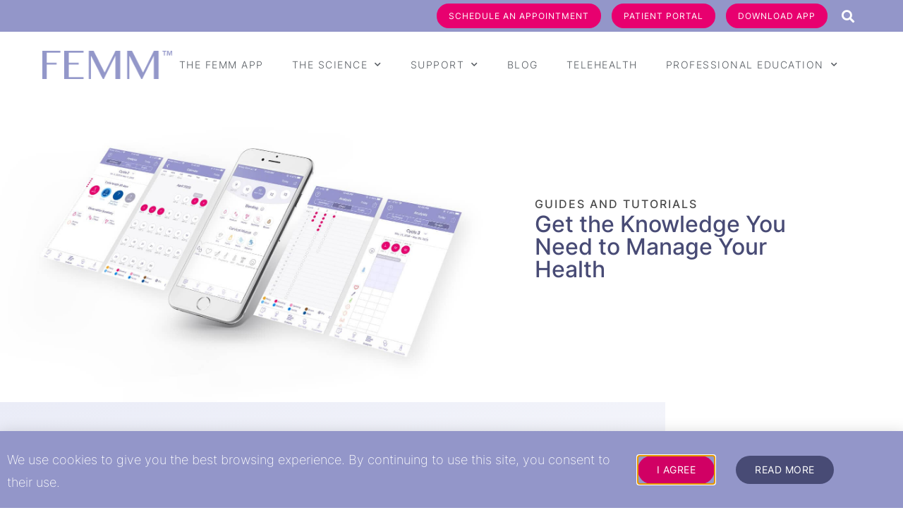

--- FILE ---
content_type: text/html; charset=UTF-8
request_url: https://femmhealth.org/support/guides-tutorials/
body_size: 34546
content:
<!DOCTYPE html>
<html lang="en-US">
<head>
	<meta charset="UTF-8">
<script type="text/javascript">
/* <![CDATA[ */
var gform;gform||(document.addEventListener("gform_main_scripts_loaded",function(){gform.scriptsLoaded=!0}),document.addEventListener("gform/theme/scripts_loaded",function(){gform.themeScriptsLoaded=!0}),window.addEventListener("DOMContentLoaded",function(){gform.domLoaded=!0}),gform={domLoaded:!1,scriptsLoaded:!1,themeScriptsLoaded:!1,isFormEditor:()=>"function"==typeof InitializeEditor,callIfLoaded:function(o){return!(!gform.domLoaded||!gform.scriptsLoaded||!gform.themeScriptsLoaded&&!gform.isFormEditor()||(gform.isFormEditor()&&console.warn("The use of gform.initializeOnLoaded() is deprecated in the form editor context and will be removed in Gravity Forms 3.1."),o(),0))},initializeOnLoaded:function(o){gform.callIfLoaded(o)||(document.addEventListener("gform_main_scripts_loaded",()=>{gform.scriptsLoaded=!0,gform.callIfLoaded(o)}),document.addEventListener("gform/theme/scripts_loaded",()=>{gform.themeScriptsLoaded=!0,gform.callIfLoaded(o)}),window.addEventListener("DOMContentLoaded",()=>{gform.domLoaded=!0,gform.callIfLoaded(o)}))},hooks:{action:{},filter:{}},addAction:function(o,r,e,t){gform.addHook("action",o,r,e,t)},addFilter:function(o,r,e,t){gform.addHook("filter",o,r,e,t)},doAction:function(o){gform.doHook("action",o,arguments)},applyFilters:function(o){return gform.doHook("filter",o,arguments)},removeAction:function(o,r){gform.removeHook("action",o,r)},removeFilter:function(o,r,e){gform.removeHook("filter",o,r,e)},addHook:function(o,r,e,t,n){null==gform.hooks[o][r]&&(gform.hooks[o][r]=[]);var d=gform.hooks[o][r];null==n&&(n=r+"_"+d.length),gform.hooks[o][r].push({tag:n,callable:e,priority:t=null==t?10:t})},doHook:function(r,o,e){var t;if(e=Array.prototype.slice.call(e,1),null!=gform.hooks[r][o]&&((o=gform.hooks[r][o]).sort(function(o,r){return o.priority-r.priority}),o.forEach(function(o){"function"!=typeof(t=o.callable)&&(t=window[t]),"action"==r?t.apply(null,e):e[0]=t.apply(null,e)})),"filter"==r)return e[0]},removeHook:function(o,r,t,n){var e;null!=gform.hooks[o][r]&&(e=(e=gform.hooks[o][r]).filter(function(o,r,e){return!!(null!=n&&n!=o.tag||null!=t&&t!=o.priority)}),gform.hooks[o][r]=e)}});
/* ]]> */
</script>

	<meta name="viewport" content="width=device-width, initial-scale=1.0, viewport-fit=cover" />		<meta name='robots' content='index, follow, max-image-preview:large, max-snippet:-1, max-video-preview:-1' />

	<!-- This site is optimized with the Yoast SEO Premium plugin v26.6 (Yoast SEO v26.6) - https://yoast.com/wordpress/plugins/seo/ -->
	<title>Guides &amp; Tutorials - FEMM Health</title>
	<link rel="canonical" href="https://femmhealth.org/support/guides-tutorials/" />
	<meta property="og:locale" content="en_US" />
	<meta property="og:type" content="article" />
	<meta property="og:title" content="Guides &amp; Tutorials" />
	<meta property="og:description" content="Guides and Tutorials Get the Knowledge You Need to Manage Your Health Mobile App Guide Charting Guide Mother &amp; Daughter Communication Guide FEMM Mobile APP Guide Learn your way around the FEMM app. Use our free FEMM App guide. Download our Guide to Learn: How to get the most from the FEMM App and track&hellip;Continue reading &rarr;" />
	<meta property="og:url" content="https://femmhealth.org/support/guides-tutorials/" />
	<meta property="og:site_name" content="FEMM Health" />
	<meta property="article:modified_time" content="2023-08-15T05:40:25+00:00" />
	<meta property="og:image" content="https://femmhealth.org/wp-content/uploads/2020/05/App-screens-mock_3.jpg" />
	<meta name="twitter:card" content="summary_large_image" />
	<meta name="twitter:label1" content="Est. reading time" />
	<meta name="twitter:data1" content="2 minutes" />
	<script type="application/ld+json" class="yoast-schema-graph">{"@context":"https://schema.org","@graph":[{"@type":"WebPage","@id":"https://femmhealth.org/support/guides-tutorials/","url":"https://femmhealth.org/support/guides-tutorials/","name":"Guides & Tutorials - FEMM Health","isPartOf":{"@id":"https://femmhealth.org/#website"},"primaryImageOfPage":{"@id":"https://femmhealth.org/support/guides-tutorials/#primaryimage"},"image":{"@id":"https://femmhealth.org/support/guides-tutorials/#primaryimage"},"thumbnailUrl":"https://femmhealth.org/wp-content/uploads/2020/05/App-screens-mock_3.jpg","datePublished":"2020-04-28T19:44:25+00:00","dateModified":"2023-08-15T05:40:25+00:00","breadcrumb":{"@id":"https://femmhealth.org/support/guides-tutorials/#breadcrumb"},"inLanguage":"en-US","potentialAction":[{"@type":"ReadAction","target":["https://femmhealth.org/support/guides-tutorials/"]}]},{"@type":"ImageObject","inLanguage":"en-US","@id":"https://femmhealth.org/support/guides-tutorials/#primaryimage","url":"https://femmhealth.org/wp-content/uploads/2020/05/App-screens-mock_3.jpg","contentUrl":"https://femmhealth.org/wp-content/uploads/2020/05/App-screens-mock_3.jpg","width":1500,"height":929},{"@type":"BreadcrumbList","@id":"https://femmhealth.org/support/guides-tutorials/#breadcrumb","itemListElement":[{"@type":"ListItem","position":1,"name":"Home","item":"https://femmhealth.org/"},{"@type":"ListItem","position":2,"name":"Support","item":"https://femmhealth.org/support/"},{"@type":"ListItem","position":3,"name":"Guides &#038; Tutorials"}]},{"@type":"WebSite","@id":"https://femmhealth.org/#website","url":"https://femmhealth.org/","name":"FEMM Health","description":"","publisher":{"@id":"https://femmhealth.org/#organization"},"potentialAction":[{"@type":"SearchAction","target":{"@type":"EntryPoint","urlTemplate":"https://femmhealth.org/?s={search_term_string}"},"query-input":{"@type":"PropertyValueSpecification","valueRequired":true,"valueName":"search_term_string"}}],"inLanguage":"en-US"},{"@type":"Organization","@id":"https://femmhealth.org/#organization","name":"FEMM Health","url":"https://femmhealth.org/","logo":{"@type":"ImageObject","inLanguage":"en-US","@id":"https://femmhealth.org/#/schema/logo/image/","url":"https://femmhealth.org/wp-content/uploads/2020/04/FEMM-LOGO@2x.png","contentUrl":"https://femmhealth.org/wp-content/uploads/2020/04/FEMM-LOGO@2x.png","width":413,"height":89,"caption":"FEMM Health"},"image":{"@id":"https://femmhealth.org/#/schema/logo/image/"}}]}</script>
	<!-- / Yoast SEO Premium plugin. -->


<link rel="alternate" type="application/rss+xml" title="FEMM Health &raquo; Feed" href="https://femmhealth.org/feed/" />
<link rel="alternate" type="application/rss+xml" title="FEMM Health &raquo; Comments Feed" href="https://femmhealth.org/comments/feed/" />
<link rel="alternate" title="oEmbed (JSON)" type="application/json+oembed" href="https://femmhealth.org/wp-json/oembed/1.0/embed?url=https%3A%2F%2Ffemmhealth.org%2Fsupport%2Fguides-tutorials%2F" />
<link rel="alternate" title="oEmbed (XML)" type="text/xml+oembed" href="https://femmhealth.org/wp-json/oembed/1.0/embed?url=https%3A%2F%2Ffemmhealth.org%2Fsupport%2Fguides-tutorials%2F&#038;format=xml" />
		<style id="content-control-block-styles">
			@media (max-width: 640px) {
	.cc-hide-on-mobile {
		display: none !important;
	}
}
@media (min-width: 641px) and (max-width: 920px) {
	.cc-hide-on-tablet {
		display: none !important;
	}
}
@media (min-width: 921px) and (max-width: 1440px) {
	.cc-hide-on-desktop {
		display: none !important;
	}
}		</style>
		<style id='wp-img-auto-sizes-contain-inline-css' type='text/css'>
img:is([sizes=auto i],[sizes^="auto," i]){contain-intrinsic-size:3000px 1500px}
/*# sourceURL=wp-img-auto-sizes-contain-inline-css */
</style>
<link rel='stylesheet' id='mec-select2-style-css' href='https://femmhealth.org/wp-content/plugins/modern-events-calendar-lite/assets/packages/select2/select2.min.css?ver=7.28.0' type='text/css' media='all' />
<link rel='stylesheet' id='mec-font-icons-css' href='https://femmhealth.org/wp-content/plugins/modern-events-calendar-lite/assets/css/iconfonts.css?ver=7.28.0' type='text/css' media='all' />
<link rel='stylesheet' id='mec-frontend-style-css' href='https://femmhealth.org/wp-content/plugins/modern-events-calendar-lite/assets/css/frontend.min.css?ver=7.28.0' type='text/css' media='all' />
<link rel='stylesheet' id='mec-tooltip-style-css' href='https://femmhealth.org/wp-content/plugins/modern-events-calendar-lite/assets/packages/tooltip/tooltip.css?ver=7.28.0' type='text/css' media='all' />
<link rel='stylesheet' id='mec-tooltip-shadow-style-css' href='https://femmhealth.org/wp-content/plugins/modern-events-calendar-lite/assets/packages/tooltip/tooltipster-sideTip-shadow.min.css?ver=7.28.0' type='text/css' media='all' />
<link rel='stylesheet' id='featherlight-css' href='https://femmhealth.org/wp-content/plugins/modern-events-calendar-lite/assets/packages/featherlight/featherlight.css?ver=7.28.0' type='text/css' media='all' />
<link rel='stylesheet' id='mec-lity-style-css' href='https://femmhealth.org/wp-content/plugins/modern-events-calendar-lite/assets/packages/lity/lity.min.css?ver=7.28.0' type='text/css' media='all' />
<link rel='stylesheet' id='mec-general-calendar-style-css' href='https://femmhealth.org/wp-content/plugins/modern-events-calendar-lite/assets/css/mec-general-calendar.css?ver=7.28.0' type='text/css' media='all' />
<style id='wp-emoji-styles-inline-css' type='text/css'>

	img.wp-smiley, img.emoji {
		display: inline !important;
		border: none !important;
		box-shadow: none !important;
		height: 1em !important;
		width: 1em !important;
		margin: 0 0.07em !important;
		vertical-align: -0.1em !important;
		background: none !important;
		padding: 0 !important;
	}
/*# sourceURL=wp-emoji-styles-inline-css */
</style>
<style id='classic-theme-styles-inline-css' type='text/css'>
/*! This file is auto-generated */
.wp-block-button__link{color:#fff;background-color:#32373c;border-radius:9999px;box-shadow:none;text-decoration:none;padding:calc(.667em + 2px) calc(1.333em + 2px);font-size:1.125em}.wp-block-file__button{background:#32373c;color:#fff;text-decoration:none}
/*# sourceURL=/wp-includes/css/classic-themes.min.css */
</style>
<link rel='stylesheet' id='jet-engine-frontend-css' href='https://femmhealth.org/wp-content/plugins/jet-engine/assets/css/frontend.css?ver=3.8.0' type='text/css' media='all' />
<link rel='stylesheet' id='content-control-block-styles-css' href='https://femmhealth.org/wp-content/plugins/content-control/dist/style-block-editor.css?ver=2.6.5' type='text/css' media='all' />
<style id='global-styles-inline-css' type='text/css'>
:root{--wp--preset--aspect-ratio--square: 1;--wp--preset--aspect-ratio--4-3: 4/3;--wp--preset--aspect-ratio--3-4: 3/4;--wp--preset--aspect-ratio--3-2: 3/2;--wp--preset--aspect-ratio--2-3: 2/3;--wp--preset--aspect-ratio--16-9: 16/9;--wp--preset--aspect-ratio--9-16: 9/16;--wp--preset--color--black: #000000;--wp--preset--color--cyan-bluish-gray: #abb8c3;--wp--preset--color--white: #ffffff;--wp--preset--color--pale-pink: #f78da7;--wp--preset--color--vivid-red: #cf2e2e;--wp--preset--color--luminous-vivid-orange: #ff6900;--wp--preset--color--luminous-vivid-amber: #fcb900;--wp--preset--color--light-green-cyan: #7bdcb5;--wp--preset--color--vivid-green-cyan: #00d084;--wp--preset--color--pale-cyan-blue: #8ed1fc;--wp--preset--color--vivid-cyan-blue: #0693e3;--wp--preset--color--vivid-purple: #9b51e0;--wp--preset--gradient--vivid-cyan-blue-to-vivid-purple: linear-gradient(135deg,rgb(6,147,227) 0%,rgb(155,81,224) 100%);--wp--preset--gradient--light-green-cyan-to-vivid-green-cyan: linear-gradient(135deg,rgb(122,220,180) 0%,rgb(0,208,130) 100%);--wp--preset--gradient--luminous-vivid-amber-to-luminous-vivid-orange: linear-gradient(135deg,rgb(252,185,0) 0%,rgb(255,105,0) 100%);--wp--preset--gradient--luminous-vivid-orange-to-vivid-red: linear-gradient(135deg,rgb(255,105,0) 0%,rgb(207,46,46) 100%);--wp--preset--gradient--very-light-gray-to-cyan-bluish-gray: linear-gradient(135deg,rgb(238,238,238) 0%,rgb(169,184,195) 100%);--wp--preset--gradient--cool-to-warm-spectrum: linear-gradient(135deg,rgb(74,234,220) 0%,rgb(151,120,209) 20%,rgb(207,42,186) 40%,rgb(238,44,130) 60%,rgb(251,105,98) 80%,rgb(254,248,76) 100%);--wp--preset--gradient--blush-light-purple: linear-gradient(135deg,rgb(255,206,236) 0%,rgb(152,150,240) 100%);--wp--preset--gradient--blush-bordeaux: linear-gradient(135deg,rgb(254,205,165) 0%,rgb(254,45,45) 50%,rgb(107,0,62) 100%);--wp--preset--gradient--luminous-dusk: linear-gradient(135deg,rgb(255,203,112) 0%,rgb(199,81,192) 50%,rgb(65,88,208) 100%);--wp--preset--gradient--pale-ocean: linear-gradient(135deg,rgb(255,245,203) 0%,rgb(182,227,212) 50%,rgb(51,167,181) 100%);--wp--preset--gradient--electric-grass: linear-gradient(135deg,rgb(202,248,128) 0%,rgb(113,206,126) 100%);--wp--preset--gradient--midnight: linear-gradient(135deg,rgb(2,3,129) 0%,rgb(40,116,252) 100%);--wp--preset--font-size--small: 13px;--wp--preset--font-size--medium: 20px;--wp--preset--font-size--large: 36px;--wp--preset--font-size--x-large: 42px;--wp--preset--spacing--20: 0.44rem;--wp--preset--spacing--30: 0.67rem;--wp--preset--spacing--40: 1rem;--wp--preset--spacing--50: 1.5rem;--wp--preset--spacing--60: 2.25rem;--wp--preset--spacing--70: 3.38rem;--wp--preset--spacing--80: 5.06rem;--wp--preset--shadow--natural: 6px 6px 9px rgba(0, 0, 0, 0.2);--wp--preset--shadow--deep: 12px 12px 50px rgba(0, 0, 0, 0.4);--wp--preset--shadow--sharp: 6px 6px 0px rgba(0, 0, 0, 0.2);--wp--preset--shadow--outlined: 6px 6px 0px -3px rgb(255, 255, 255), 6px 6px rgb(0, 0, 0);--wp--preset--shadow--crisp: 6px 6px 0px rgb(0, 0, 0);}:where(.is-layout-flex){gap: 0.5em;}:where(.is-layout-grid){gap: 0.5em;}body .is-layout-flex{display: flex;}.is-layout-flex{flex-wrap: wrap;align-items: center;}.is-layout-flex > :is(*, div){margin: 0;}body .is-layout-grid{display: grid;}.is-layout-grid > :is(*, div){margin: 0;}:where(.wp-block-columns.is-layout-flex){gap: 2em;}:where(.wp-block-columns.is-layout-grid){gap: 2em;}:where(.wp-block-post-template.is-layout-flex){gap: 1.25em;}:where(.wp-block-post-template.is-layout-grid){gap: 1.25em;}.has-black-color{color: var(--wp--preset--color--black) !important;}.has-cyan-bluish-gray-color{color: var(--wp--preset--color--cyan-bluish-gray) !important;}.has-white-color{color: var(--wp--preset--color--white) !important;}.has-pale-pink-color{color: var(--wp--preset--color--pale-pink) !important;}.has-vivid-red-color{color: var(--wp--preset--color--vivid-red) !important;}.has-luminous-vivid-orange-color{color: var(--wp--preset--color--luminous-vivid-orange) !important;}.has-luminous-vivid-amber-color{color: var(--wp--preset--color--luminous-vivid-amber) !important;}.has-light-green-cyan-color{color: var(--wp--preset--color--light-green-cyan) !important;}.has-vivid-green-cyan-color{color: var(--wp--preset--color--vivid-green-cyan) !important;}.has-pale-cyan-blue-color{color: var(--wp--preset--color--pale-cyan-blue) !important;}.has-vivid-cyan-blue-color{color: var(--wp--preset--color--vivid-cyan-blue) !important;}.has-vivid-purple-color{color: var(--wp--preset--color--vivid-purple) !important;}.has-black-background-color{background-color: var(--wp--preset--color--black) !important;}.has-cyan-bluish-gray-background-color{background-color: var(--wp--preset--color--cyan-bluish-gray) !important;}.has-white-background-color{background-color: var(--wp--preset--color--white) !important;}.has-pale-pink-background-color{background-color: var(--wp--preset--color--pale-pink) !important;}.has-vivid-red-background-color{background-color: var(--wp--preset--color--vivid-red) !important;}.has-luminous-vivid-orange-background-color{background-color: var(--wp--preset--color--luminous-vivid-orange) !important;}.has-luminous-vivid-amber-background-color{background-color: var(--wp--preset--color--luminous-vivid-amber) !important;}.has-light-green-cyan-background-color{background-color: var(--wp--preset--color--light-green-cyan) !important;}.has-vivid-green-cyan-background-color{background-color: var(--wp--preset--color--vivid-green-cyan) !important;}.has-pale-cyan-blue-background-color{background-color: var(--wp--preset--color--pale-cyan-blue) !important;}.has-vivid-cyan-blue-background-color{background-color: var(--wp--preset--color--vivid-cyan-blue) !important;}.has-vivid-purple-background-color{background-color: var(--wp--preset--color--vivid-purple) !important;}.has-black-border-color{border-color: var(--wp--preset--color--black) !important;}.has-cyan-bluish-gray-border-color{border-color: var(--wp--preset--color--cyan-bluish-gray) !important;}.has-white-border-color{border-color: var(--wp--preset--color--white) !important;}.has-pale-pink-border-color{border-color: var(--wp--preset--color--pale-pink) !important;}.has-vivid-red-border-color{border-color: var(--wp--preset--color--vivid-red) !important;}.has-luminous-vivid-orange-border-color{border-color: var(--wp--preset--color--luminous-vivid-orange) !important;}.has-luminous-vivid-amber-border-color{border-color: var(--wp--preset--color--luminous-vivid-amber) !important;}.has-light-green-cyan-border-color{border-color: var(--wp--preset--color--light-green-cyan) !important;}.has-vivid-green-cyan-border-color{border-color: var(--wp--preset--color--vivid-green-cyan) !important;}.has-pale-cyan-blue-border-color{border-color: var(--wp--preset--color--pale-cyan-blue) !important;}.has-vivid-cyan-blue-border-color{border-color: var(--wp--preset--color--vivid-cyan-blue) !important;}.has-vivid-purple-border-color{border-color: var(--wp--preset--color--vivid-purple) !important;}.has-vivid-cyan-blue-to-vivid-purple-gradient-background{background: var(--wp--preset--gradient--vivid-cyan-blue-to-vivid-purple) !important;}.has-light-green-cyan-to-vivid-green-cyan-gradient-background{background: var(--wp--preset--gradient--light-green-cyan-to-vivid-green-cyan) !important;}.has-luminous-vivid-amber-to-luminous-vivid-orange-gradient-background{background: var(--wp--preset--gradient--luminous-vivid-amber-to-luminous-vivid-orange) !important;}.has-luminous-vivid-orange-to-vivid-red-gradient-background{background: var(--wp--preset--gradient--luminous-vivid-orange-to-vivid-red) !important;}.has-very-light-gray-to-cyan-bluish-gray-gradient-background{background: var(--wp--preset--gradient--very-light-gray-to-cyan-bluish-gray) !important;}.has-cool-to-warm-spectrum-gradient-background{background: var(--wp--preset--gradient--cool-to-warm-spectrum) !important;}.has-blush-light-purple-gradient-background{background: var(--wp--preset--gradient--blush-light-purple) !important;}.has-blush-bordeaux-gradient-background{background: var(--wp--preset--gradient--blush-bordeaux) !important;}.has-luminous-dusk-gradient-background{background: var(--wp--preset--gradient--luminous-dusk) !important;}.has-pale-ocean-gradient-background{background: var(--wp--preset--gradient--pale-ocean) !important;}.has-electric-grass-gradient-background{background: var(--wp--preset--gradient--electric-grass) !important;}.has-midnight-gradient-background{background: var(--wp--preset--gradient--midnight) !important;}.has-small-font-size{font-size: var(--wp--preset--font-size--small) !important;}.has-medium-font-size{font-size: var(--wp--preset--font-size--medium) !important;}.has-large-font-size{font-size: var(--wp--preset--font-size--large) !important;}.has-x-large-font-size{font-size: var(--wp--preset--font-size--x-large) !important;}
:where(.wp-block-post-template.is-layout-flex){gap: 1.25em;}:where(.wp-block-post-template.is-layout-grid){gap: 1.25em;}
:where(.wp-block-term-template.is-layout-flex){gap: 1.25em;}:where(.wp-block-term-template.is-layout-grid){gap: 1.25em;}
:where(.wp-block-columns.is-layout-flex){gap: 2em;}:where(.wp-block-columns.is-layout-grid){gap: 2em;}
:root :where(.wp-block-pullquote){font-size: 1.5em;line-height: 1.6;}
/*# sourceURL=global-styles-inline-css */
</style>
<link rel='stylesheet' id='vendor-css-css' href='https://femmhealth.org/wp-content/themes/discoveram/css/vendors.min.css?ver=4.1.1' type='text/css' media='all' />
<link rel='stylesheet' id='discoveram-style-css' href='https://femmhealth.org/wp-content/themes/discoveram/style.css?ver=6.9' type='text/css' media='all' />
<link rel='stylesheet' id='elementor-frontend-css' href='https://femmhealth.org/wp-content/plugins/elementor/assets/css/frontend.min.css?ver=3.33.4' type='text/css' media='all' />
<link rel='stylesheet' id='widget-heading-css' href='https://femmhealth.org/wp-content/plugins/elementor/assets/css/widget-heading.min.css?ver=3.33.4' type='text/css' media='all' />
<link rel='stylesheet' id='widget-pp-link-effects-css' href='https://femmhealth.org/wp-content/plugins/powerpack-elements/assets/css/min/widget-link-effects.min.css?ver=2.12.15' type='text/css' media='all' />
<link rel='stylesheet' id='e-animation-slideInUp-css' href='https://femmhealth.org/wp-content/plugins/elementor/assets/lib/animations/styles/slideInUp.min.css?ver=3.33.4' type='text/css' media='all' />
<link rel='stylesheet' id='e-popup-css' href='https://femmhealth.org/wp-content/plugins/elementor-pro/assets/css/conditionals/popup.min.css?ver=3.33.2' type='text/css' media='all' />
<link rel='stylesheet' id='widget-spacer-css' href='https://femmhealth.org/wp-content/plugins/elementor/assets/css/widget-spacer.min.css?ver=3.33.4' type='text/css' media='all' />
<link rel='stylesheet' id='widget-divider-css' href='https://femmhealth.org/wp-content/plugins/elementor/assets/css/widget-divider.min.css?ver=3.33.4' type='text/css' media='all' />
<link rel='stylesheet' id='widget-pp-gravity-forms-css' href='https://femmhealth.org/wp-content/plugins/powerpack-elements/assets/css/min/widget-gravity-forms.min.css?ver=2.12.15' type='text/css' media='all' />
<link rel='stylesheet' id='e-animation-fadeIn-css' href='https://femmhealth.org/wp-content/plugins/elementor/assets/lib/animations/styles/fadeIn.min.css?ver=3.33.4' type='text/css' media='all' />
<link rel='stylesheet' id='widget-search-form-css' href='https://femmhealth.org/wp-content/plugins/elementor-pro/assets/css/widget-search-form.min.css?ver=3.33.2' type='text/css' media='all' />
<link rel='stylesheet' id='elementor-icons-shared-0-css' href='https://femmhealth.org/wp-content/plugins/elementor/assets/lib/font-awesome/css/fontawesome.min.css?ver=5.15.3' type='text/css' media='all' />
<link rel='stylesheet' id='elementor-icons-fa-solid-css' href='https://femmhealth.org/wp-content/plugins/elementor/assets/lib/font-awesome/css/solid.min.css?ver=5.15.3' type='text/css' media='all' />
<link rel='stylesheet' id='widget-image-css' href='https://femmhealth.org/wp-content/plugins/elementor/assets/css/widget-image.min.css?ver=3.33.4' type='text/css' media='all' />
<link rel='stylesheet' id='widget-nav-menu-css' href='https://femmhealth.org/wp-content/plugins/elementor-pro/assets/css/widget-nav-menu.min.css?ver=3.33.2' type='text/css' media='all' />
<link rel='stylesheet' id='e-sticky-css' href='https://femmhealth.org/wp-content/plugins/elementor-pro/assets/css/modules/sticky.min.css?ver=3.33.2' type='text/css' media='all' />
<link rel='stylesheet' id='widget-social-icons-css' href='https://femmhealth.org/wp-content/plugins/elementor/assets/css/widget-social-icons.min.css?ver=3.33.4' type='text/css' media='all' />
<link rel='stylesheet' id='e-apple-webkit-css' href='https://femmhealth.org/wp-content/plugins/elementor/assets/css/conditionals/apple-webkit.min.css?ver=3.33.4' type='text/css' media='all' />
<link rel='stylesheet' id='elementor-icons-css' href='https://femmhealth.org/wp-content/plugins/elementor/assets/lib/eicons/css/elementor-icons.min.css?ver=5.44.0' type='text/css' media='all' />
<link rel='stylesheet' id='elementor-post-56-css' href='https://femmhealth.org/wp-content/uploads/elementor/css/post-56.css?ver=1767925682' type='text/css' media='all' />
<link rel='stylesheet' id='pp-extensions-css' href='https://femmhealth.org/wp-content/plugins/powerpack-elements/assets/css/min/extensions.min.css?ver=2.12.15' type='text/css' media='all' />
<link rel='stylesheet' id='e-animation-fadeInUp-css' href='https://femmhealth.org/wp-content/plugins/elementor/assets/lib/animations/styles/fadeInUp.min.css?ver=3.33.4' type='text/css' media='all' />
<link rel='stylesheet' id='widget-icon-list-css' href='https://femmhealth.org/wp-content/plugins/elementor/assets/css/widget-icon-list.min.css?ver=3.33.4' type='text/css' media='all' />
<link rel='stylesheet' id='e-motion-fx-css' href='https://femmhealth.org/wp-content/plugins/elementor-pro/assets/css/modules/motion-fx.min.css?ver=3.33.2' type='text/css' media='all' />
<link rel='stylesheet' id='elementor-post-114-css' href='https://femmhealth.org/wp-content/uploads/elementor/css/post-114.css?ver=1767927525' type='text/css' media='all' />
<link rel='stylesheet' id='elementor-post-2483-css' href='https://femmhealth.org/wp-content/uploads/elementor/css/post-2483.css?ver=1767925682' type='text/css' media='all' />
<link rel='stylesheet' id='elementor-post-1215-css' href='https://femmhealth.org/wp-content/uploads/elementor/css/post-1215.css?ver=1767925682' type='text/css' media='all' />
<link rel='stylesheet' id='elementor-post-12050-css' href='https://femmhealth.org/wp-content/uploads/elementor/css/post-12050.css?ver=1767925682' type='text/css' media='all' />
<link rel='stylesheet' id='elementor-post-344-css' href='https://femmhealth.org/wp-content/uploads/elementor/css/post-344.css?ver=1767925683' type='text/css' media='all' />
<link rel='stylesheet' id='custom-layouts-styles-css' href='https://femmhealth.org/wp-content/uploads/custom-layouts/style.css?ver=23' type='text/css' media='all' />
<link rel='stylesheet' id='elementor-gf-local-roboto-css' href='https://femmhealth.org/wp-content/uploads/elementor/google-fonts/css/roboto.css?ver=1745846294' type='text/css' media='all' />
<link rel='stylesheet' id='elementor-gf-local-robotoslab-css' href='https://femmhealth.org/wp-content/uploads/elementor/google-fonts/css/robotoslab.css?ver=1745846324' type='text/css' media='all' />
<link rel='stylesheet' id='elementor-icons-fa-brands-css' href='https://femmhealth.org/wp-content/plugins/elementor/assets/lib/font-awesome/css/brands.min.css?ver=5.15.3' type='text/css' media='all' />
<script type="text/javascript" id="jquery-core-js-extra">
/* <![CDATA[ */
var pp = {"ajax_url":"https://femmhealth.org/wp-admin/admin-ajax.php"};
//# sourceURL=jquery-core-js-extra
/* ]]> */
</script>
<script type="text/javascript" src="https://femmhealth.org/wp-includes/js/jquery/jquery.min.js?ver=3.7.1" id="jquery-core-js"></script>
<script type="text/javascript" src="https://femmhealth.org/wp-includes/js/jquery/jquery-migrate.min.js?ver=3.4.1" id="jquery-migrate-js"></script>
<script type="text/javascript" src="https://femmhealth.org/wp-content/plugins/revslider/public/assets/js/rbtools.min.js?ver=6.6.16" async id="tp-tools-js"></script>
<script type="text/javascript" src="https://femmhealth.org/wp-content/plugins/revslider/public/assets/js/rs6.min.js?ver=6.6.16" async id="revmin-js"></script>
<script type="text/javascript" src="https://femmhealth.org/wp-content/themes/discoveram/js/vendors.min.js?ver=1.0.0" id="discoveram-vendors-js"></script>
<script type="text/javascript" id="afp_script-js-extra">
/* <![CDATA[ */
var afp_vars = {"afp_nonce":"c87146bae1","afp_ajax_url":"https://femmhealth.org/wp-admin/admin-ajax.php"};
//# sourceURL=afp_script-js-extra
/* ]]> */
</script>
<script type="text/javascript" src="https://femmhealth.org/wp-content/themes/discoveram/js/main.js?ver=1.0.2" id="afp_script-js"></script>
<link rel="https://api.w.org/" href="https://femmhealth.org/wp-json/" /><link rel="alternate" title="JSON" type="application/json" href="https://femmhealth.org/wp-json/wp/v2/pages/114" /><link rel="EditURI" type="application/rsd+xml" title="RSD" href="https://femmhealth.org/xmlrpc.php?rsd" />
<meta name="generator" content="WordPress 6.9" />
<link rel='shortlink' href='https://femmhealth.org/?p=114' />
<script src="https://code.jquery.com/jquery-3.6.1.js" integrity="sha256-3zlB5s2uwoUzrXK3BT7AX3FyvojsraNFxCc2vC/7pNI=" crossorigin="anonymous"></script>
<script>

    function setPreferred() {
  jQuery('.fwp-mp-grid-item:has(.fwp-is-preferred:contains("1"))').addClass('preferred-provider');
    };

jQuery(document).ready(function(){
    setPreferred();
});

(function($) {
    document.addEventListener('facetwp-loaded', function() {
       setPreferred();
     });
})(jQuery);

</script>	<style type="text/css">
		body,
		h1,
		h2,
		h3,
		h4,
		h5,
		h6,
		p,
		.header-meta a:visited,
		.smallprint a:visited,
		.site-content,
		.fa,
		.site-title a,
		.main-navigation a {
			color: ;
		}

		.post-categories a {
			background: ;
		}
	</style>
	<meta name="generator" content="Elementor 3.33.4; features: additional_custom_breakpoints; settings: css_print_method-external, google_font-enabled, font_display-auto">
			<style>
				.e-con.e-parent:nth-of-type(n+4):not(.e-lazyloaded):not(.e-no-lazyload),
				.e-con.e-parent:nth-of-type(n+4):not(.e-lazyloaded):not(.e-no-lazyload) * {
					background-image: none !important;
				}
				@media screen and (max-height: 1024px) {
					.e-con.e-parent:nth-of-type(n+3):not(.e-lazyloaded):not(.e-no-lazyload),
					.e-con.e-parent:nth-of-type(n+3):not(.e-lazyloaded):not(.e-no-lazyload) * {
						background-image: none !important;
					}
				}
				@media screen and (max-height: 640px) {
					.e-con.e-parent:nth-of-type(n+2):not(.e-lazyloaded):not(.e-no-lazyload),
					.e-con.e-parent:nth-of-type(n+2):not(.e-lazyloaded):not(.e-no-lazyload) * {
						background-image: none !important;
					}
				}
			</style>
			<!-- Google Tag Manager -->
<script>(function(w,d,s,l,i){w[l]=w[l]||[];w[l].push({'gtm.start':
new Date().getTime(),event:'gtm.js'});var f=d.getElementsByTagName(s)[0],
j=d.createElement(s),dl=l!='dataLayer'?'&l='+l:'';j.async=true;j.src=
'https://www.googletagmanager.com/gtm.js?id='+i+dl;f.parentNode.insertBefore(j,f);
})(window,document,'script','dataLayer','GTM-5Q9MCPF');</script>
<!-- End Google Tag Manager -->

<script defer data-domain="femmhealth.org" src="https://plausible.io/js/plausible.js"></script>
<!-- Google tag (gtag.js) -->
<script async src="https://www.googletagmanager.com/gtag/js?id=G-143S8Q68YE"></script>
<script>
  window.dataLayer = window.dataLayer || [];
  function gtag(){dataLayer.push(arguments);}
  gtag('js', new Date());

  gtag('config', 'G-143S8Q68YE');
</script><meta name="p:domain_verify" content="521c736abd9474f0fd31e7e9ff7fdd9c"/><script>
$( document ).ready(function() {
    console.log( "page loaded - pinterest tracking" );
	pintrk('track', 'pagevisit');
});
</script><!-- Meta Pixel Code -->
<script>
  !function(f,b,e,v,n,t,s)
  {if(f.fbq)return;n=f.fbq=function(){n.callMethod?
  n.callMethod.apply(n,arguments):n.queue.push(arguments)};
  if(!f._fbq)f._fbq=n;n.push=n;n.loaded=!0;n.version='2.0';
  n.queue=[];t=b.createElement(e);t.async=!0;
  t.src=v;s=b.getElementsByTagName(e)[0];
  s.parentNode.insertBefore(t,s)}(window, document,'script',
  'https://connect.facebook.net/en_US/fbevents.js');
  fbq('init', '473698694529567');
  fbq('track', 'PageView');
</script>
<noscript><img height="1" width="1" style="display:none"
  src="https://www.facebook.com/tr?id=473698694529567&ev=PageView&noscript=1"
/></noscript>
<!-- End Meta Pixel Code -->

<!-- Pinterest Tag -->
<script>
!function(e){if(!window.pintrk){window.pintrk = function () {
window.pintrk.queue.push(Array.prototype.slice.call(arguments))};var
  n=window.pintrk;n.queue=[],n.version="3.0";var
  t=document.createElement("script");t.async=!0,t.src=e;var
  r=document.getElementsByTagName("script")[0];
  r.parentNode.insertBefore(t,r)}}("https://s.pinimg.com/ct/core.js");
pintrk('load', '2613590459019', {em: '<user_email_address>'});
pintrk('page');
</script>
<noscript>
<img height="1" width="1" style="display:none;" alt=""
  src="https://ct.pinterest.com/v3/?event=init&tid=2613590459019&pd[em]=<hashed_email_address>&noscript=1" />
</noscript>
<!-- end Pinterest Tag --><script src="https://code.jquery.com/jquery-3.6.1.js" integrity="sha256-3zlB5s2uwoUzrXK3BT7AX3FyvojsraNFxCc2vC/7pNI=" crossorigin="anonymous"></script>
<script>

    function setPreferred() {
  jQuery('.fwp-mp-grid-item:has(.fwp-is-preferred:contains("1"))').addClass('preferred-provider');
    };

jQuery(document).ready(function(){
    setPreferred();
});

(function($) {
    document.addEventListener('facetwp-loaded', function() {
       setPreferred();
     });
})(jQuery);

</script><meta name="generator" content="Powered by Slider Revolution 6.6.16 - responsive, Mobile-Friendly Slider Plugin for WordPress with comfortable drag and drop interface." />
<link rel="icon" href="https://femmhealth.org/wp-content/uploads/2020/04/cropped-favicon-32x32.png" sizes="32x32" />
<link rel="icon" href="https://femmhealth.org/wp-content/uploads/2020/04/cropped-favicon-192x192.png" sizes="192x192" />
<link rel="apple-touch-icon" href="https://femmhealth.org/wp-content/uploads/2020/04/cropped-favicon-180x180.png" />
<meta name="msapplication-TileImage" content="https://femmhealth.org/wp-content/uploads/2020/04/cropped-favicon-270x270.png" />
<script>function setREVStartSize(e){
			//window.requestAnimationFrame(function() {
				window.RSIW = window.RSIW===undefined ? window.innerWidth : window.RSIW;
				window.RSIH = window.RSIH===undefined ? window.innerHeight : window.RSIH;
				try {
					var pw = document.getElementById(e.c).parentNode.offsetWidth,
						newh;
					pw = pw===0 || isNaN(pw) || (e.l=="fullwidth" || e.layout=="fullwidth") ? window.RSIW : pw;
					e.tabw = e.tabw===undefined ? 0 : parseInt(e.tabw);
					e.thumbw = e.thumbw===undefined ? 0 : parseInt(e.thumbw);
					e.tabh = e.tabh===undefined ? 0 : parseInt(e.tabh);
					e.thumbh = e.thumbh===undefined ? 0 : parseInt(e.thumbh);
					e.tabhide = e.tabhide===undefined ? 0 : parseInt(e.tabhide);
					e.thumbhide = e.thumbhide===undefined ? 0 : parseInt(e.thumbhide);
					e.mh = e.mh===undefined || e.mh=="" || e.mh==="auto" ? 0 : parseInt(e.mh,0);
					if(e.layout==="fullscreen" || e.l==="fullscreen")
						newh = Math.max(e.mh,window.RSIH);
					else{
						e.gw = Array.isArray(e.gw) ? e.gw : [e.gw];
						for (var i in e.rl) if (e.gw[i]===undefined || e.gw[i]===0) e.gw[i] = e.gw[i-1];
						e.gh = e.el===undefined || e.el==="" || (Array.isArray(e.el) && e.el.length==0)? e.gh : e.el;
						e.gh = Array.isArray(e.gh) ? e.gh : [e.gh];
						for (var i in e.rl) if (e.gh[i]===undefined || e.gh[i]===0) e.gh[i] = e.gh[i-1];
											
						var nl = new Array(e.rl.length),
							ix = 0,
							sl;
						e.tabw = e.tabhide>=pw ? 0 : e.tabw;
						e.thumbw = e.thumbhide>=pw ? 0 : e.thumbw;
						e.tabh = e.tabhide>=pw ? 0 : e.tabh;
						e.thumbh = e.thumbhide>=pw ? 0 : e.thumbh;
						for (var i in e.rl) nl[i] = e.rl[i]<window.RSIW ? 0 : e.rl[i];
						sl = nl[0];
						for (var i in nl) if (sl>nl[i] && nl[i]>0) { sl = nl[i]; ix=i;}
						var m = pw>(e.gw[ix]+e.tabw+e.thumbw) ? 1 : (pw-(e.tabw+e.thumbw)) / (e.gw[ix]);
						newh =  (e.gh[ix] * m) + (e.tabh + e.thumbh);
					}
					var el = document.getElementById(e.c);
					if (el!==null && el) el.style.height = newh+"px";
					el = document.getElementById(e.c+"_wrapper");
					if (el!==null && el) {
						el.style.height = newh+"px";
						el.style.display = "block";
					}
				} catch(e){
					console.log("Failure at Presize of Slider:" + e)
				}
			//});
		  };</script>
		<style type="text/css" id="wp-custom-css">
			b, strong {
    font-weight: 600;
}
html body {
    overflow-x: hidden;
}
#rev_slider_11_3_wrapper .hebe .tp-tab-desc {
    font-size: 16px;
    font-weight: 300;
    color: #ffffff;
    line-height: 20px;
    font-family: 'Inter';
}
#rev_slider_11_3_wrapper .hebe .tp-tab-title {
    color: rgba(255, 255, 255, 0.47);
    font-size: 13px;
    font-weight: 500;
		letter-spacing: 1px;
    font-family: inter;
    text-transform: uppercase;
}
.pp-link-effect-1:hover:after {
    height: 2px;
}
.elementor-2 .elementor-element.purple-btn .elementor-button:hover .elementor-button-icon svg .cls-1, .elementor-2 .elementor-element.red-btn .elementor-button .elementor-button-icon svg .cls-1, .elementor-element.red-btn .elementor-button .elementor-button-icon svg .cls-1 {
    fill: #fff;
}
.elementor-13 .elementor-element.elementor-element-3a7298d2 .elementor-menu-toggle {
	outline:0;
}
.rs-layer.rev-btn span.elementor-button-text {
    margin-right: 8px !important;
}
.rs-layer.rev-btn:hover .elementor-button-icon svg .cls-1 {
    fill: #fff;
}
.elementor-2 .elementor-element .pp-flipbox-front .pp-flipbox-icon-image svg .cls-1 {
    fill: #E8006F;
}
.elementor-2 .elementor-element .pp-flipbox-back .pp-flipbox-icon-image-back svg .cls-1 {
    fill: #fff !important;
}
.custom-teacher-heading.elementor-widget.elementor-widget-theme-post-title.elementor-page-title.elementor-widget-heading {
    margin-bottom: 5px;
}
.elementor-element .custom-country, .elementor-element .custom-language,
.elementor-element.custom-twitter, .elementor-element.custom-facebook {
	float: left;
    width: auto;
}
.elementor-element.custom-twitter .elementor-icon-wrapper, .elementor-element.custom-facebook .elementor-icon-wrapper, .elementor-element .custom-country .elementor-text-editor, .elementor-element .custom-language .elementor-text-editor {
	width: fit-content;
    float: left;
}	
.elementor-element .custom-country .elementor-text-editor div, .elementor-element .custom-language .elementor-text-editor div {
    float: left;
}
.elementor-element.custom-email {
    margin-bottom: 10px;
}
.elementor-element.custom-facebook {
    margin-right: 15px;
}
.page-template-template-teacher-list a.post-edit-link, .page-template-template-medical-provider-list a.post-edit-link {
	display:none;
}
@media screen and (max-width: 1200px) {
.elementor-element.custom-teacher-heading .elementor-widget-container {
    margin: 20px 0px 0px 0px !important;
}
}
@media screen and (min-width: 1025px) {.elementor-nav-menu--indicator-chevron .elementor-nav-menu .sub-arrow {
    font-size: 10px;
    display: none;
	}
}
@media (max-width: 800px) {
.elementor-922 .elementor-element.elementor-element-206eb63 .elementor-spacer-inner {
    height: 45px;
}
}
@media (max-width: 767px) {
.elementor-922 .elementor-element.elementor-element-206eb63 .elementor-spacer-inner {
    height: 0px;
}
	.elementor-922 .elementor-element.elementor-element-414154b > .elementor-widget-container, .elementor-1517 .elementor-element.elementor-element-414154b > .elementor-widget-container {
    background-position: top left;
    background-repeat: no-repeat;
    background-size: 300px auto;
    width: 400px;
    margin: 0 auto;
}
}
/* EVENTS PLUGIN - FULL CALENDAR */
.mec-event-footer .mec-booking-button {
	border-radius: 30px;
    letter-spacing: 1px;
    border: 2px solid #e8006f;
    color: #333;
    background-color: #fff0;
    padding: 0px 20px;
    font-weight: 300;
    font-size: 13px;
    font-family: Inter;
    box-shadow: 0 2px 0 0 rgba(0,0,0,.016);
    transition: all .28s ease;
}
.mec-event-footer .mec-booking-button:hover {
	border-color: #e8006f;
    background: #e8006f;
    color: #fff;
}
.mec-event-list-standard .mec-event-title {
    font-size: 29px;
    font-weight: 500;
    letter-spacing: -1px;
    margin: 0 0 10px;
}
.mec-wrap.colorskin-custom .mec-event-description {
    color: #606060;
    font-family: Inter;
		font-weight: 300;
}
.mec-event-list-standard .mec-event-content {
    padding-top: 15px;
    padding-right: 30px;
    padding-left: 10px;
    padding-bottom: 15px;
}
.mec-event-list-standard .mec-date-details, .mec-event-list-standard .mec-local-time-details, .mec-event-list-standard .mec-time-details, .mec-event-list-standard .mec-venue-details {
    font-family: inter !important;
}


/* EVENTS PLUGIN - LIST */
.mec-event-list-modern .mec-event-sharing {
    position: relative;
    margin: 10px 0;
    display: none;
}
.mec-month-divider span:before {
    border-bottom: 2px solid;
    font-size: 6px;
    content: "";
    text-align: center;
    position: absolute;
    bottom: -2px;
    margin-left: -30px;
    left: 50%;
    width: 60px;
}
.mec-month-divider span {
    text-transform: capitalize;
		font-size: 32px;
    font-family: Inter;
    font-weight: 200;
    padding-bottom: px;
    color: #313131;
    border-bottom: 2px solid #ebebeb;
    width: 100%;
    display: block;
    padding-bottom: 20px;
    position: relative;
}
.mec-event-list-modern .mec-btn-wrapper .mec-booking-button {
    border-radius: 30px;
    letter-spacing: 1px;
    border: 2px solid #e8006f;
    color: #333;
    background-color: #fff;
    padding: 13px 20px;
    font-weight: 300;
    font-size: 13px;
    font-family: Inter;
    box-shadow: 0 2px 0 0 rgba(0,0,0,.016);
    transition: all .28s ease;
}
.mec-event-list-modern .mec-btn-wrapper .mec-booking-button:hover {
    border-color: #e8006f;
    background: #e8006f;
    color: #fff;
}
.mec-event-list-modern .mec-event-detail {
    color: #9396c9;
    font-size: 15px;
    font-weight: 500;
    line-height: 25px;
    font-family: Inter !important;
}
.mec-event-list-modern .mec-event-date .event-d {
    font-size: 48px;
    font-weight: 700;
    font-family: Inter;
    display: table-cell;
    padding: 10px 0 0;
}
.mec-event-list-modern .mec-event-date .event-f {
    font-size: 14px;
    font-family: Inter;
    display: table-cell;
    vertical-align: middle;
    padding-left: 7px;
    font-weight: 500;
    letter-spacing: 3px;
    color: #777;
}
.mec-event-list-modern .mec-event-date .event-da {
    margin-top: 9px;
    color: silver;
    font-size: 24px;
    font-family: Inter;
    font-weight: 200;
    text-transform: uppercase;
    letter-spacing: 0px;
    text-align: left;
}
.mec-search-form .mec-dropdown-wrap {
    display: none;
    width: 100%;
}
.mec-event-list-standard .mec-col-table-c.mec-event-image-wrap {
    vertical-align: top;
    display: none;
}


/* EVENTS PLUGIN - DETAIL */
.mec-single-event .mec-event-social ul {
    padding-left: 0px;
}
.mec-bg-color, .mec-bg-color-hover:hover, .mec-wrap .mec-bg-color, .mec-wrap .mec-bg-color-hover:hover {
		background-color: #E8006F !important;
		border-radius: 100px;
}
.mec-single-event .mec-booking-button:hover {
    background-color: #D10064!important;
}
.mec-single-event .mec-event-export-module {
    display: inline-block;
    border: 0px;
    padding: 0;
}
.mec-wrap.colorskin-custom .mec-border-color {
	border-radius: 100px;
}
.mec-single-event .mec-event-export-module.mec-frontbox .mec-event-exporting .mec-export-details ul li a:hover {
    color: #fff;
    /* border-radius: 0px; */
    background-color: #9396C9 !important;
}
/* EVENTS PLUGIN - END */

#main-sub-form .gform_body {
    width: 80%;
    float: left;
}
#main-sub-form .gform_body li, #main-sub-form .gform_body li .ginput_container, #main-sub-form .gform_body li input {
    margin-top: 0px;
}
#main-sub-form .gform_footer.top_label {
    float: right;
    width: 20%;
    clear: inherit;
}
.pink-icon svg path.cls-1 {
    fill: #E8006F;
}
@media (max-width: 767px) {
	div#main-sub-form {
    display: inline-block;
    width: 100%;
    margin-top: 30px;
}
	#main-sub-form .gform_body {
    width: 75%;
}
	#main-sub-form .gform_footer.top_label {
    width: 25%;
}
}
@media (max-width: 640px) {
	#main-sub-form .gform_body {
    width: 70%;
}
	#main-sub-form .gform_footer.top_label {
    width: 28%;
}
}
@media (max-width: 580px) {
	#main-sub-form .gform_body {
    width: 65%;
}
	#main-sub-form .gform_footer.top_label {
    width: 30%;
		min-width: 150px;
}
}
@media (max-width: 500px) {
	#main-sub-form .gform_body {
    width: 60%;
}
}
@media (max-width: 480px) {
.elementor-922 .elementor-element.elementor-element-414154b > .elementor-widget-container, .elementor-1517 .elementor-element.elementor-element-414154b > .elementor-widget-container {
    background-size: 70% auto;
    width: 100%;
}
}
@media (max-width: 420px) {
	#main-sub-form .gform_body {
    width: 55%;
}
}
@media (max-width: 385px) {
	#main-sub-form .gform_body {
    width: 100%;
}
	#main-sub-form .gform_footer.top_label {
    width: 100%;
    min-width: 150px;
    margin: 0 auto;
    float: none;
}
}

/* Medical Provider Search 2022
*/ 

.sf-input-text {
	display: block !important;
      padding: 8px 12px 8px 12px;
border-radius: 30px;
width: 100%;
}

.sf-input-text::placeholder{
	font-size: 22px !important;
}

.sf-field-post-meta-language h4 {
	font-size: 22px;
}

#sf-input-9cfc02cc5b8cb1368f5f42d5d6713779 label. {
	font-size: 22px !important;
}

    #mpSearchByLocation {
			display: block !important;
			text-align: center !important;
        padding: 8px 12px 8px 12px;
			border-radius: 30px;
			width: 80% !important;
        color: white;
        background-color: #E8006F;
			font-size: 22px;
			margin: auto;
			width: 300px !important;
margin-bottom: 0px !important;    margin-top: 0px !important;    

}

.preferred-provider .cl-element-featured_media:before  {
   content: url(https://femmhealth.org/wp-content/uploads/2022/08/telehealthbadge.png);
   position: absolute;
   top: -45px;
   left: -35px;
   width: 30px;
} 

.cl-element-custom_field {
	display: none !important;
}

.card-mp-details {
	text-align: center !important;

}

.card-mp-city, .card-mp-state {
	display: inline-block !important;
}
.card-mp-state:before {
	content: ', ';
}

.mapp-sidebar, .mapp-menu-toggle {
	display: none;
}

.sf-level-0 input {
	margin-left: -40px; !important;
	width: 16px;
	height: 16px;
}

.sf-level-0 .sf-label-checkbox {
	font-size: 22px;
	font-weight: 400;
}

.sf-input-select {
	font-size: 22px;
	padding-top: 12px;
	padding-bottom: 12px;
	padding-left: 12px;
	padding-right: 12px;
	width: 200px; !important;
}

.cl-pagination {
	font-size: 22px;
	font-weight: 400;
		text-align: center;
	margin-top: 20px;
}


.mapp-places {
	font-size: 22px !important;
	padding: 22px !important;
}

.mapp-submit-button {
	background-color: #E8006F !important;
	padding: 14px;
}

#mpFilters {
	margin-top: 40px !important;
}

#mpFiltersSection {
	text-align: center !important;
}

.cl-template--id-7249 div.cl-element--instance-1005 .cl-element-link__anchor {
	background-color: #9795CF;
	border-radius: 30px;
	padding: 6px 30px 6px 30px;
}

.cl-template--id-7249 div.cl-element--instance-1005 .cl-element-link__anchor:hover {
	background-color: #E8016F;
	border-radius: 30px;
	padding: 6px 30px 6px 30px;
}

/*
.sf-field-post-meta-telemed input[type=checkbox] {
    transform: scale(1.5);
}

.sf-field-post-meta-telemed label {
	font-size: 20px;
}

End Medical Provider Search 2022 */

.sf-field-post-meta-telemed label {
	font-size: 16px !important;
}

.sf-label-checkbox {
	text-align: left;
	margin-left: 6px !important;
}

.sf-label-checkbox:after {
content: ' Check this box to only show providers offering telemedicine services';
	font-size: 14px;
	display: block;
}

.sf-field-post-meta-telemed {
	width: 100%;
}

.elementor-page-7240 input[type=checkbox] {
	  /* Double-sized Checkboxes */
  -ms-transform: scale(1.4); /* IE */
  -moz-transform: scale(1.4); /* FF */
  -webkit-transform: scale(1.4); /* Safari and Chrome */
  -o-transform: scale(1.4); /* Opera */
  transform: scale(1.4);
  padding: 10px;
}

.elementor-page-7240 .sf-input-text {
	width: 400px;
	border-radius: 0;
	margin-bottom: 20px;
	border: 0px solid;
	background-color: #E9ECF7;
}

input[type="text"].sf-input-text::-webkit-input-placeholder {
	color: #606060;
 !important;
	font-family: 'Inter';
	font-size: 16px !important;
}

.searchandfilter > ul > li {
	display: inline-block !important;
	vertical-align: top !important;
	padding: 0 20px !important;
}



.elementor-page-7240 .sf-field-post-meta-my_country, 
.elementor-page-7240 .sf-field-post-meta-state {
	display: none !important;
}

/* START fecetwp medical providers */


@media (max-width: 780px) {
    body .facetwp-template .fwpl-layout, 
    body .facetwp-template-static .fwpl-layout {
        grid-template-columns: repeat(1, 1fr);
    }
}


.preferred-provider:hover {
	display: block !important;
}

.fwp-mp-grid-item {
	width: 80%;
	margin-bottom: 50px;
}

.fwp-mp-grid-item .post-title a {
font-family: Inter !important;
font-size: 20px;
font-weight: 400;
color: #484B75;
}

.fwp-mp-grid-item:hover {
		background: url("/wp-content/uploads/2020/05/purpalbg11.png");
	color: white !important;
box-shadow: rgba(0, 0, 0, 0.3) 0px 19px 38px, rgba(0, 0, 0, 0.22) 0px 15px 12px;
}

.fwp-mp-grid-item:hover a {
	color: white !important;
}

.fwp-mp-grid-item:hover img {
opacity:.5;
}

.fwp-mp-featured-image {
	position: relative;
	overflow: hidden;
	justify-content: center !important;
}

.fwp-is-preferred {
	display: none;
}

.fwp-mp-featured-image img  {
	display: block !important;
	width: 100%;
		justify-content: center !important;
  display: block;
  margin-left: auto;
  margin-right: auto;
  width: 100%;
}

.fwp-mp-featured-image a img  {
	display: block !important;
	width: 100% !important;
		justify-content: center !important;
  display: block;
  margin-left: auto;
  margin-right: auto;
  width: 100%;
}


.preferred-provider .fwp-mp-featured-image:before  {
   content: url(/wp-content/uploads/2022/10/telehealthbadge_femm_2.png) !important;
   position: absolute !important;
   top: -45px !important;
   left: -35px !important;
   width: 30px !important;
} 

.fwp-mp-grid-item:hover .fwp-mp-featured-image :before   {
   content: url(wp-content/uploads/2020/05/view_detail_arrow-copy.png) !important;
   position: absolute !important;
	 bottom: 0px !important;
	left: 5px !important;
	width: 30px !important;
} 

.fwp-mp-grid-item {
	cursor: pointer;
}

.facetwp-facet-mp_telehealth .facetwp-display-value, .facetwp-counter {
	font-size: 0px;
}


.facetwp-radio {
	font-size: 18px;
}
.facetwp-facet-mp_country, .facetwp-facet-region, .facetwp-facet-teacher_language, .facetwp-facet-states {
	margin-bottom: 0px !important;
}

.facetwp-facet-mp_country.facetwp-type-fselect, .facetwp-facet-states .fs-label-wrap, .facetwp-facet-region.facetwp-type-fselect, .facetwp-facet-teacher_language.facetwp-type-fselect {
		appearance: none !important;
	font-size: 16px !important;
	font-family: 'inter' !important;

}

.facetwp-facet-mp_country .fs-label-wrap, .facetwp-facet-states .fs-label-wrap, .facetwp-facet-region .fs-label-wrap, .facetwp-facet-mp_area .fs-label-wrap, .facetwp-facet-teacher_language .fs-label-wrap {
	width: 400px !important;
	border-radius: 0 !important;
	border: 0px solid;
	color: #606060 !important;
	background-color: #E9ECF7 !important;
		padding: 10px;
		overflow: hidden;
}

.facetwp-search {
	width: 400px;
	border-radius: 0 !important;
	margin-bottom: 20px;
	border: 0px solid;
	color: #606060 !important;
	background-color: #E9ECF7 !important;
	padding: 10px;
}

@media only screen and (max-width: 950px) {
.facetwp-search {
	width: 300px !important;
}
}

.facetwp-facet-search {
	margin-bottom: 20px !important;
}

.fwp-filters-section .elementor-widget:not(:last-child) {
margin-bottom: 0px;
}
.elementor-widget:not(:last-child) {
margin-bottom: 5px;
}
.elementor-element-2cf1672 {
	margin-left: 50px;
}

@media only screen and (max-width: 1022px) {
.elementor-element-2cf1672 {
	margin-left: 10px;	
}
}

@media only screen and (max-width: 1022px) {
.elementor-element-41fc640 {
	margin-left: 10px !important;	
}
}

.facetwp-reset {
	width: 400px;
	padding: 4px;
}

.facetwp-pager {
	text-align: center;
	font-size: 18px;
}

.fwp-mp-grid-item .post-title  {
padding: 14px;
}

.fwp-mp-grid-item .el-n7cngy, .el-8qwnmv, .el-stc81o {
	padding: 0px 14px 14px 14px;
}
.el-8qwnmv, .el-stc81o{
color:#E8006F;
}
.facetwp-facet-licensing .fs-label-wrap {
	width: 400px;
	padding: 8px;
}


@media only screen and (max-width: 1000px) {
.facetwp-facet-licensing .fs-label-wra {
	width: 300px !important;
	padding: 8px;
}
	}

.fs-dropdown {
	width: 400px !important;
}
 
/* END facetwp medical providers */


/* START v2 teacher directory  */


.facetwp-facet-available_online  {
	width: 400px !important;
	border-radius: 0 !important;
	border: 0px solid;
	color: #606060 !important;
	text-align: left !important;
}


.facetwp-facet-available_online  {
	margin-bottom: 0px !important;
}


.facetwp-facet-available_online   {
		appearance: none !important;
	font-size: 16px !important;
	font-family: 'inter' !important;

}


.facetwp-type-checkboxes > .facetwp-checkbox.checked {
    background-image: url("https://femmhealth.org/wp-content/uploads/2022/07/checkbox.jpg");
}

.facetwp-facet-td_availability .facetwp-display-value {
	font-size: 0px;
}

.facetwp-checkbox {
margin-top: 10px;
	display: block;
}



.facetwp-facet-mp_telehealth .facetwp-display-value:after {
	content: 'Telemed Available';
	font-size: 18px;
}

.elementor-element-1116c87c {
	margin-left: 50px;
}

@media only screen and (max-width: 1024px) { .elementor-element-75b2022e {
		margin-left: 50px;
	}
}

.facetwp-pager .facetwp-page {
	color: #636489 !important;
}
	

	
	.page-id-7240 .facetwp-facet-licensing .fs-label-wrap, .fs-dropdown {
			background: #E9ECF7;
border: 0;
	}
	
.page-id-8044 .facetwp-facet-search_teachers {
	margin-bottom: 0px !important;
}

.page-id-8044 .facetwp-facet-reset {
	margin-top: 20px;
}

/*medical providers filters spacing */
@media only screen and (min-width: 1000px) {
.elementor-element-1e8868df {
	margin-left: 50px;
}
}

/* teachers filters spacing */
@media only screen and (min-width: 1000px) {
.elementor-element-556874be {
	margin-left: 50px;
}
}

@media only screen and (max-width: 900px) {
.page-id-8044	.facetwp-facet-teacher_language .fs-label-wrap, .facetwp-facet-reset button {
		max-width: 100% !important;
	}
}
	
 /*END v2 teacher directory /*
  
/*START edit listing page*/
	.mbfs-add-new-post {
		display: none !important;
	}
	
.mbfs-posts th:nth-child(2), .mbfs-posts td:nth-child(2), .mbfs-posts th:nth-child(3), .mbfs-posts td:nth-child(3) {
		display: none !important;
	}
	
	.mbfs-posts {
		text-align: center !important;
		padding-top: 20px;
		padding-bottom: 200px;
		border: 1px solid #9396c940;
		border-radius: 2px;
	}
	
	.mbfs-actions a, .rwmb-button {
		background-color: #d10064 !important;
		font-size: 22px;
	}
	
	.mbfs-posts {
		font-size: 22px;
	}
	
	..mbfs-actions form {
		display: block !important;
	}
	
	.rwmb-input {
	text-align: center;	
	}
	
	.wp-editor-tabs {
		display: none;
	}
/*END edit listing page*/

.location-results {
	z-index: 999999 !important;
}


/* Hiding the map on the MP directory */
.elementor-element-f04d06b 
{
	display: none !important;
}
label[for=post_title], label[for=post_content]
{
font-size:0px;
}
label[for=post_title]:after
{
font-size:16px;
	content:"Full Name"!important;
}
label[for=post_content]:after{
	font-size:16px;
	content:"Bio"!important;
}
.gform_title{
	font-size:0px!important;
}
#field_0_1 .gfield_label:after{
	content:" or email address"!important;
}

.fwpl-row.el-q0nxu{
	grid-template-columns: auto 1fr!important;
}
.fwpl-col.fwpl-col.el-bnawyc, .fwpl-col.fwpl-col.el-ryogsa{
	width: fit-content!important;
    height: fit-content!important;
}
.fwpl-item.el-8qwnmv{
	padding-right:0px!important;
	padding-bottom: 0px!important;
}
.fwpl-item.el-stc81o{
	padding-left:0px!important;
	padding-bottom: 0px!important;
}
.fwp-mp-grid-item:hover .fwpl-item.el-8qwnmv, .fwp-mp-grid-item:hover .fwpl-item.el-stc81o, .fwp-mp-grid-item:hover .fwpl-item.el-47qlro {
	color:#ffffff!important;
}
.elementor-nav-menu--layout-horizontal, #menu-1-3a7298d2{
	width:100%!important;
}
.hide-field-front{
	visibility:hidden!important;
}
.hide-menu-item{
	display:none!important;
}
.medical_specializations ul{
    list-style:none!important;
	padding-left:0px!important;
}
.facetwp-hierarchy_select{
	width: 100% !important;
	border-radius: 0 !important;
	border: 0px solid;
	color: #606060 !important;
	background-color: #E9ECF7 !important;
		padding: 10px;
		overflow: hidden;
	font-size: 16px !important;
	font-family: 'inter' !important;
	margin-bottom:3%!important;
}
.medical_specializations{
	margin-top:-10%!important;
}
.elementor-element-46450bf .elementor-text-editor:empty{
	display:none!important;
}
a[href="#"]{
  display: none!important;
}
.website_link a{
	display:none;
}
.website_link .elementor-button-link {
	display:block!important;
	float:left!important;
}
.telehealth_visit a{
	display:none;
}
.telehealth_visit .elementor-button-link {
	display:block!important;
	float:left!important;
}
li:empty{
	display:none!important;
}
.elementor-text-editor:empty .elementor-element-a7805cb{
	display:none!important;
}

.page-id-2250 .jet-listing-grid__item {
	line-height: 4;
}
.auto_margin{
	margin:auto!important;
}
.hide_front_end{
	visibility:hidden!important;
}
.language_hidden{
		visibility:hidden!important;
}

.rwmb-select-tree {
	min-width:600px!important;
}
.select2-container{
	z-index:1!important;
}
.rwmb-button{
	color:#ffffff!important;
}

.single-mec-events .mec-events-meta-group-countdown {
display: none !important;
}

/* adjusting location icon styles on single event/class listing */

.mec-single-event-location .author {
		margin-top: -10px !important;
}

.mec-single-event-location .author h6 {
	text-transform: capitalize;
	padding-left: 16px;
}

.page-id-14942 #menu-1-03e5017 {
	display: none !important;
}

#JotFormIFrame-233346268016455 {
	height: 3500px !important;
}

/* teen portal */
.elementor-element-2818fa10 .elementor-widget-wrap {
	background-color: #777777 !important;
}

/* teen portal mobile course list */
@media only screen and (max-width: 600px) { 
	.parent-pageid-14942 .elementor-button {
	margin-top: 40px;
}
}

.page-id-16415 .entry-content h3 {
	display: none;
}

.page-id-16412 .entry-content h3 {
	display: none;
}

.page-id-16415 .entry-title, .page-id-16412 .entry-title, .parent-pageid-10035 .entry-title {
	line-height: 1.2;
	font-size: 30px;
	font-weight: 400;
	text-align: center;
}

@media screen and (max-width: 767px) {
  .course-fee-height {
    padding-top: 20px;
  }
}

.femm-author-info {
  display: flex;
  align-items: center;
}

.femm-author-image {
  margin-right: 15px;
}

.femm-author-headshot {
  width: 70px !important;
  height: 70px !important;
  border-radius: 50% !important;
  object-fit: cover;
}

.femm-author-details {
  display: flex;
  flex-direction: column;
}

.femm-author-byline {
  margin-bottom: 5px;
}

.single-post h1  {
	font-size: 2.5em;
	line-height: 1.1;
}

.single-post h2  {
	font-size: 1.75em;
}

.single-post .elementor-heading-title {
	margin-bottom: 20px;
}

.parent-pageid-11804 .elementor-button-icon {
	display: none !important;
}

#menu-1-7f1d6600 .menu-item:hover, .page #menu-1-7f1d6600 .menu-item a:hover {
	color: white !important;
	background: none !important;
}

/* customizing teenfemm login */

#post-17485 .gf_login_links a:first-of-type {
    display: none !important;
}


#post-17485 #gform_wrapper_0 #field_0_1 .gfield_label::after {
content: "Email" !important;
display: block !important;
font-size: inherit !important;
font-weight: inherit !important;
}

#post-17485 #gform_wrapper_0 #field_0_1 .gfield_label, #post-17485 .gfield_required_text {
visibility: hidden !important;
}

#post-17485 #gform_wrapper_0 #field_0_1 .gfield_label::after {
visibility: visible !important;
}

#post-17493 .entry-title {
	display: none !important;
}

#post-17493 .entry-content {
	padding-top: 100px;
	padding-bottom: 200px;
}

.page-id-17485 #primary {
padding-bottom: 150px;
}

.page-id-17485 .entry-title {
font-size: 42px;
}


/* teenfeem downloads */
#post-17493 #downloads-container {
margin: auto 0;
display: block;
}

#post-17493 .course-download-link.teenMEN {
color: #3C54A1 !important;
}

#post-17493 .course-download-link.teenMEN:hover {
color: white !important;
	background: #3C54A1;
}

#post-17493 .course-download-link.teenFEMM:hover {
	color: white !important;
	background: #E8006F;
}

#post-17493 .course-download-link {
margin: auto;
text-align: center;
max-width: 30%;
text-decoration: none;
display: block;
    border: 2px solid;
    border-radius: 30px;
    padding: 12px 20px;
    font-weight: 500;
}

#post-17493 #tp-btn  {
		color: white !important;
	background: #494B75;
	display: block;
	text-align: center;
	margin: auto;
text-align: center;
max-width: 30%;
text-decoration: none;
display: block;
    border: 2px solid;
    border-radius: 30px;
    padding: 12px 20px;
    font-weight: 500;
}

#post-17493 #tp-btn:hover {
color: #494B75 !important;
	background: none !important;
}

.gform_required_legend {
	display: none !important;
}

#rev_slider_11_3_wrapper .hebe .tp-tab-desc {
	font-family: 'Roboto' !important;
}


/* 14/10/25 - Hide location from course with id 19728 */
body.single-course.postid-19728 li.elementor-icon-list-item.elementor-repeater-item-289a91f {
    display: none;

}
		</style>
		<style>:root,::before,::after{--mec-color-skin: #9396c9;--mec-color-skin-rgba-1: rgba(147,150,201,.25);--mec-color-skin-rgba-2: rgba(147,150,201,.5);--mec-color-skin-rgba-3: rgba(147,150,201,.75);--mec-color-skin-rgba-4: rgba(147,150,201,.11);--mec-primary-border-radius: ;--mec-secondary-border-radius: ;--mec-container-normal-width: 1196px;--mec-container-large-width: 1690px;--mec-title-color: #484b75;--mec-title-color-hover: #9396c9;--mec-content-color: #484b75;--mec-fes-main-color: #40d9f1;--mec-fes-main-color-rgba-1: rgba(64, 217, 241, 0.12);--mec-fes-main-color-rgba-2: rgba(64, 217, 241, 0.23);--mec-fes-main-color-rgba-3: rgba(64, 217, 241, 0.03);--mec-fes-main-color-rgba-4: rgba(64, 217, 241, 0.3);--mec-fes-main-color-rgba-5: rgb(64 217 241 / 7%);--mec-fes-main-color-rgba-6: rgba(64, 217, 241, 0.2);</style></head>
<body class="wp-singular page-template page-template-elementor_header_footer page page-id-114 page-child parent-pageid-106 wp-custom-logo wp-theme-discoveram mec-theme-discoveram eio-default elementor-default elementor-template-full-width elementor-kit-56 elementor-page elementor-page-114">
		<header data-elementor-type="header" data-elementor-id="12050" class="elementor elementor-12050 elementor-location-header" data-elementor-post-type="elementor_library">
					<section class="elementor-section elementor-top-section elementor-element elementor-element-538d5f33 elementor-section-height-min-height elementor-section-full_width elementor-section-height-default elementor-section-items-middle" data-id="538d5f33" data-element_type="section" data-settings="{&quot;background_background&quot;:&quot;classic&quot;,&quot;jet_parallax_layout_list&quot;:[{&quot;_id&quot;:&quot;8e0745c&quot;,&quot;jet_parallax_layout_image&quot;:{&quot;url&quot;:&quot;&quot;,&quot;id&quot;:&quot;&quot;,&quot;size&quot;:&quot;&quot;},&quot;jet_parallax_layout_image_tablet&quot;:{&quot;url&quot;:&quot;&quot;,&quot;id&quot;:&quot;&quot;,&quot;size&quot;:&quot;&quot;},&quot;jet_parallax_layout_image_mobile&quot;:{&quot;url&quot;:&quot;&quot;,&quot;id&quot;:&quot;&quot;,&quot;size&quot;:&quot;&quot;},&quot;jet_parallax_layout_speed&quot;:{&quot;unit&quot;:&quot;%&quot;,&quot;size&quot;:50,&quot;sizes&quot;:[]},&quot;jet_parallax_layout_type&quot;:&quot;scroll&quot;,&quot;jet_parallax_layout_direction&quot;:&quot;1&quot;,&quot;jet_parallax_layout_fx_direction&quot;:null,&quot;jet_parallax_layout_z_index&quot;:&quot;&quot;,&quot;jet_parallax_layout_bg_x&quot;:50,&quot;jet_parallax_layout_bg_x_tablet&quot;:&quot;&quot;,&quot;jet_parallax_layout_bg_x_mobile&quot;:&quot;&quot;,&quot;jet_parallax_layout_bg_y&quot;:50,&quot;jet_parallax_layout_bg_y_tablet&quot;:&quot;&quot;,&quot;jet_parallax_layout_bg_y_mobile&quot;:&quot;&quot;,&quot;jet_parallax_layout_bg_size&quot;:&quot;auto&quot;,&quot;jet_parallax_layout_bg_size_tablet&quot;:&quot;&quot;,&quot;jet_parallax_layout_bg_size_mobile&quot;:&quot;&quot;,&quot;jet_parallax_layout_animation_prop&quot;:&quot;transform&quot;,&quot;jet_parallax_layout_on&quot;:[&quot;desktop&quot;,&quot;tablet&quot;]}]}">
						<div class="elementor-container elementor-column-gap-no">
					<div class="elementor-column elementor-col-50 elementor-top-column elementor-element elementor-element-21b98c11" data-id="21b98c11" data-element_type="column">
			<div class="elementor-widget-wrap elementor-element-populated">
						<div class="elementor-element elementor-element-6ee0daf1 elementor-align-right elementor-widget__width-auto elementor-widget-mobile__width-auto elementor-hidden-tablet elementor-hidden-mobile elementor-widget elementor-widget-button" data-id="6ee0daf1" data-element_type="widget" data-widget_type="button.default">
				<div class="elementor-widget-container">
									<div class="elementor-button-wrapper">
					<a class="elementor-button elementor-button-link elementor-size-xs" href="https://femmhealth.org/appointment" target="_blank">
						<span class="elementor-button-content-wrapper">
									<span class="elementor-button-text">SCHEDULE AN APPOINTMENT</span>
					</span>
					</a>
				</div>
								</div>
				</div>
				<div class="elementor-element elementor-element-11095ac elementor-align-right elementor-widget__width-auto elementor-widget-mobile__width-auto elementor-hidden-desktop elementor-widget elementor-widget-button" data-id="11095ac" data-element_type="widget" data-widget_type="button.default">
				<div class="elementor-widget-container">
									<div class="elementor-button-wrapper">
					<a class="elementor-button elementor-button-link elementor-size-xs" href="https://femmhealth.org/telehealth/" target="_blank">
						<span class="elementor-button-content-wrapper">
									<span class="elementor-button-text">TELEHEALTH</span>
					</span>
					</a>
				</div>
								</div>
				</div>
				<div class="elementor-element elementor-element-43520bcc elementor-align-right elementor-widget__width-auto elementor-widget-mobile__width-auto elementor-widget elementor-widget-button" data-id="43520bcc" data-element_type="widget" data-widget_type="button.default">
				<div class="elementor-widget-container">
									<div class="elementor-button-wrapper">
					<a class="elementor-button elementor-button-link elementor-size-xs" href="https://12544.portal.athenahealth.com/" target="_blank">
						<span class="elementor-button-content-wrapper">
									<span class="elementor-button-text">PATIENT PORTAL</span>
					</span>
					</a>
				</div>
								</div>
				</div>
				<div class="elementor-element elementor-element-2059e614 elementor-align-justify elementor-widget__width-auto elementor-widget-mobile__width-auto elementor-widget elementor-widget-button" data-id="2059e614" data-element_type="widget" data-widget_type="button.default">
				<div class="elementor-widget-container">
									<div class="elementor-button-wrapper">
					<a class="elementor-button elementor-button-link elementor-size-xs" href="https://femmhealth.org/femm-app/" target="_blank">
						<span class="elementor-button-content-wrapper">
									<span class="elementor-button-text">DOWNLOAD APP</span>
					</span>
					</a>
				</div>
								</div>
				</div>
					</div>
		</div>
				<div class="elementor-column elementor-col-50 elementor-top-column elementor-element elementor-element-2633cd03" data-id="2633cd03" data-element_type="column">
			<div class="elementor-widget-wrap elementor-element-populated">
						<div class="elementor-element elementor-element-6c63bd3 elementor-search-form--skin-full_screen elementor-widget elementor-widget-search-form" data-id="6c63bd3" data-element_type="widget" data-settings="{&quot;skin&quot;:&quot;full_screen&quot;}" data-widget_type="search-form.default">
				<div class="elementor-widget-container">
							<search role="search">
			<form class="elementor-search-form" action="https://femmhealth.org" method="get">
												<div class="elementor-search-form__toggle" role="button" tabindex="0" aria-label="Search">
					<i aria-hidden="true" class="fas fa-search"></i>				</div>
								<div class="elementor-search-form__container">
					<label class="elementor-screen-only" for="elementor-search-form-6c63bd3">Search</label>

					
					<input id="elementor-search-form-6c63bd3" placeholder="Search..." class="elementor-search-form__input" type="search" name="s" value="">
					
					
										<div class="dialog-lightbox-close-button dialog-close-button" role="button" tabindex="0" aria-label="Close this search box.">
						<i aria-hidden="true" class="eicon-close"></i>					</div>
									</div>
			</form>
		</search>
						</div>
				</div>
					</div>
		</div>
					</div>
		</section>
				<header class="elementor-section elementor-top-section elementor-element elementor-element-73fcdf38 elementor-section-content-middle elementor-section-full_width elementor-section-height-default elementor-section-height-default" data-id="73fcdf38" data-element_type="section" data-settings="{&quot;background_background&quot;:&quot;classic&quot;,&quot;sticky&quot;:&quot;top&quot;,&quot;jet_parallax_layout_list&quot;:[{&quot;_id&quot;:&quot;5a18cbe&quot;,&quot;jet_parallax_layout_image&quot;:{&quot;url&quot;:&quot;&quot;,&quot;id&quot;:&quot;&quot;,&quot;size&quot;:&quot;&quot;},&quot;jet_parallax_layout_image_tablet&quot;:{&quot;url&quot;:&quot;&quot;,&quot;id&quot;:&quot;&quot;,&quot;size&quot;:&quot;&quot;},&quot;jet_parallax_layout_image_mobile&quot;:{&quot;url&quot;:&quot;&quot;,&quot;id&quot;:&quot;&quot;,&quot;size&quot;:&quot;&quot;},&quot;jet_parallax_layout_speed&quot;:{&quot;unit&quot;:&quot;%&quot;,&quot;size&quot;:50,&quot;sizes&quot;:[]},&quot;jet_parallax_layout_type&quot;:&quot;scroll&quot;,&quot;jet_parallax_layout_direction&quot;:&quot;1&quot;,&quot;jet_parallax_layout_fx_direction&quot;:null,&quot;jet_parallax_layout_z_index&quot;:&quot;&quot;,&quot;jet_parallax_layout_bg_x&quot;:50,&quot;jet_parallax_layout_bg_x_tablet&quot;:&quot;&quot;,&quot;jet_parallax_layout_bg_x_mobile&quot;:&quot;&quot;,&quot;jet_parallax_layout_bg_y&quot;:50,&quot;jet_parallax_layout_bg_y_tablet&quot;:&quot;&quot;,&quot;jet_parallax_layout_bg_y_mobile&quot;:&quot;&quot;,&quot;jet_parallax_layout_bg_size&quot;:&quot;auto&quot;,&quot;jet_parallax_layout_bg_size_tablet&quot;:&quot;&quot;,&quot;jet_parallax_layout_bg_size_mobile&quot;:&quot;&quot;,&quot;jet_parallax_layout_animation_prop&quot;:&quot;transform&quot;,&quot;jet_parallax_layout_on&quot;:[&quot;desktop&quot;,&quot;tablet&quot;]}],&quot;sticky_on&quot;:[&quot;desktop&quot;,&quot;tablet&quot;,&quot;mobile&quot;],&quot;sticky_offset&quot;:0,&quot;sticky_effects_offset&quot;:0,&quot;sticky_anchor_link_offset&quot;:0}">
							<div class="elementor-background-overlay"></div>
							<div class="elementor-container elementor-column-gap-no">
					<div class="elementor-column elementor-col-50 elementor-top-column elementor-element elementor-element-1103c445" data-id="1103c445" data-element_type="column">
			<div class="elementor-widget-wrap elementor-element-populated">
						<div class="elementor-element elementor-element-13e10177 elementor-widget elementor-widget-image" data-id="13e10177" data-element_type="widget" data-widget_type="image.default">
				<div class="elementor-widget-container">
																<a href="https://femmhealth.org">
							<img src="https://femmhealth.org/wp-content/uploads/elementor/thumbs/FEMM-LOGO@2x-qx928nhfwzb67862xzp7x597p6tmibga5meiaejw8w.png" title="FEMM-LOGO@2x.png" alt="FEMM-LOGO@2x.png" loading="lazy" />								</a>
															</div>
				</div>
					</div>
		</div>
				<div class="elementor-column elementor-col-50 elementor-top-column elementor-element elementor-element-7f5788d7" data-id="7f5788d7" data-element_type="column">
			<div class="elementor-widget-wrap elementor-element-populated">
						<div class="elementor-element elementor-element-32016a63 elementor-nav-menu__align-start elementor-nav-menu--stretch elementor-nav-menu__text-align-center elementor-nav-menu--dropdown-tablet elementor-nav-menu--toggle elementor-nav-menu--burger elementor-widget elementor-widget-nav-menu" data-id="32016a63" data-element_type="widget" data-settings="{&quot;full_width&quot;:&quot;stretch&quot;,&quot;submenu_icon&quot;:{&quot;value&quot;:&quot;&lt;i class=\&quot;fas fa-chevron-down\&quot; aria-hidden=\&quot;true\&quot;&gt;&lt;\/i&gt;&quot;,&quot;library&quot;:&quot;fa-solid&quot;},&quot;layout&quot;:&quot;horizontal&quot;,&quot;toggle&quot;:&quot;burger&quot;}" data-widget_type="nav-menu.default">
				<div class="elementor-widget-container">
								<nav aria-label="Menu" class="elementor-nav-menu--main elementor-nav-menu__container elementor-nav-menu--layout-horizontal e--pointer-underline e--animation-slide">
				<ul id="menu-1-32016a63" class="elementor-nav-menu"><li class="menu-item menu-item-type-post_type menu-item-object-page menu-item-128"><a href="https://femmhealth.org/femm-app/" class="elementor-item">The FEMM App</a></li>
<li class="menu-item menu-item-type-post_type menu-item-object-page menu-item-has-children menu-item-127"><a href="https://femmhealth.org/the-science/" class="elementor-item">The Science</a>
<ul class="sub-menu elementor-nav-menu--dropdown">
	<li class="menu-item menu-item-type-post_type menu-item-object-page menu-item-145"><a href="https://femmhealth.org/professional-education/health-research-institute/" class="elementor-sub-item">Reproductive Health Research Institute</a></li>
	<li class="menu-item menu-item-type-post_type menu-item-object-page menu-item-144"><a href="https://femmhealth.org/professional-education/research/" class="elementor-sub-item">Research</a></li>
</ul>
</li>
<li class="menu-item menu-item-type-post_type menu-item-object-page current-page-ancestor menu-item-has-children menu-item-120"><a href="https://femmhealth.org/support/" class="elementor-item">Support</a>
<ul class="sub-menu elementor-nav-menu--dropdown">
	<li class="menu-item menu-item-type-post_type menu-item-object-page menu-item-124"><a href="https://femmhealth.org/support/1on1-support/" class="elementor-sub-item">1-on-1 Support</a></li>
	<li class="menu-item menu-item-type-custom menu-item-object-custom menu-item-14916"><a href="https://femmhealth.org/classes/" class="elementor-sub-item">Take a class</a></li>
	<li class="menu-item menu-item-type-post_type menu-item-object-page menu-item-1979"><a href="https://femmhealth.org/telehealth/" class="elementor-sub-item">Telehealth</a></li>
	<li class="menu-item menu-item-type-post_type menu-item-object-page menu-item-8131"><a href="https://femmhealth.org/teacher-directory/" class="elementor-sub-item">Teacher Directory</a></li>
	<li class="menu-item menu-item-type-custom menu-item-object-custom menu-item-7867"><a href="https://femmhealth.org/medical-providers/?_location=united-states" class="elementor-sub-item">Medical Providers</a></li>
</ul>
</li>
<li class="menu-item menu-item-type-post_type menu-item-object-page menu-item-13645"><a href="https://femmhealth.org/blog/" class="elementor-item">Blog</a></li>
<li class="menu-item menu-item-type-post_type menu-item-object-page menu-item-7166"><a href="https://femmhealth.org/telehealth/" class="elementor-item">Telehealth</a></li>
<li class="menu-item menu-item-type-post_type menu-item-object-page menu-item-has-children menu-item-125"><a href="https://femmhealth.org/professional-education/" class="elementor-item">Professional Education</a>
<ul class="sub-menu elementor-nav-menu--dropdown">
	<li class="menu-item menu-item-type-post_type menu-item-object-page menu-item-147"><a href="https://femmhealth.org/professional-education/become-a-femm-teacher/" class="elementor-sub-item">Become a FEMM Teacher</a></li>
	<li class="menu-item menu-item-type-post_type menu-item-object-page menu-item-146"><a href="https://femmhealth.org/professional-education/medical-training/" class="elementor-sub-item">Become a FEMM Medical Provider</a></li>
	<li class="menu-item menu-item-type-post_type menu-item-object-page menu-item-2389"><a href="https://femmhealth.org/courses/" class="elementor-sub-item">View All Courses</a></li>
</ul>
</li>
<li class="hide-menu-item menu-item menu-item-type-custom menu-item-object-custom menu-item-10147"><a href="/am-admin" class="elementor-item">Log-in</a></li>
</ul>			</nav>
					<div class="elementor-menu-toggle" role="button" tabindex="0" aria-label="Menu Toggle" aria-expanded="false">
			<i aria-hidden="true" role="presentation" class="elementor-menu-toggle__icon--open eicon-menu-bar"></i><i aria-hidden="true" role="presentation" class="elementor-menu-toggle__icon--close eicon-close"></i>		</div>
					<nav class="elementor-nav-menu--dropdown elementor-nav-menu__container" aria-hidden="true">
				<ul id="menu-2-32016a63" class="elementor-nav-menu"><li class="menu-item menu-item-type-post_type menu-item-object-page menu-item-128"><a href="https://femmhealth.org/femm-app/" class="elementor-item" tabindex="-1">The FEMM App</a></li>
<li class="menu-item menu-item-type-post_type menu-item-object-page menu-item-has-children menu-item-127"><a href="https://femmhealth.org/the-science/" class="elementor-item" tabindex="-1">The Science</a>
<ul class="sub-menu elementor-nav-menu--dropdown">
	<li class="menu-item menu-item-type-post_type menu-item-object-page menu-item-145"><a href="https://femmhealth.org/professional-education/health-research-institute/" class="elementor-sub-item" tabindex="-1">Reproductive Health Research Institute</a></li>
	<li class="menu-item menu-item-type-post_type menu-item-object-page menu-item-144"><a href="https://femmhealth.org/professional-education/research/" class="elementor-sub-item" tabindex="-1">Research</a></li>
</ul>
</li>
<li class="menu-item menu-item-type-post_type menu-item-object-page current-page-ancestor menu-item-has-children menu-item-120"><a href="https://femmhealth.org/support/" class="elementor-item" tabindex="-1">Support</a>
<ul class="sub-menu elementor-nav-menu--dropdown">
	<li class="menu-item menu-item-type-post_type menu-item-object-page menu-item-124"><a href="https://femmhealth.org/support/1on1-support/" class="elementor-sub-item" tabindex="-1">1-on-1 Support</a></li>
	<li class="menu-item menu-item-type-custom menu-item-object-custom menu-item-14916"><a href="https://femmhealth.org/classes/" class="elementor-sub-item" tabindex="-1">Take a class</a></li>
	<li class="menu-item menu-item-type-post_type menu-item-object-page menu-item-1979"><a href="https://femmhealth.org/telehealth/" class="elementor-sub-item" tabindex="-1">Telehealth</a></li>
	<li class="menu-item menu-item-type-post_type menu-item-object-page menu-item-8131"><a href="https://femmhealth.org/teacher-directory/" class="elementor-sub-item" tabindex="-1">Teacher Directory</a></li>
	<li class="menu-item menu-item-type-custom menu-item-object-custom menu-item-7867"><a href="https://femmhealth.org/medical-providers/?_location=united-states" class="elementor-sub-item" tabindex="-1">Medical Providers</a></li>
</ul>
</li>
<li class="menu-item menu-item-type-post_type menu-item-object-page menu-item-13645"><a href="https://femmhealth.org/blog/" class="elementor-item" tabindex="-1">Blog</a></li>
<li class="menu-item menu-item-type-post_type menu-item-object-page menu-item-7166"><a href="https://femmhealth.org/telehealth/" class="elementor-item" tabindex="-1">Telehealth</a></li>
<li class="menu-item menu-item-type-post_type menu-item-object-page menu-item-has-children menu-item-125"><a href="https://femmhealth.org/professional-education/" class="elementor-item" tabindex="-1">Professional Education</a>
<ul class="sub-menu elementor-nav-menu--dropdown">
	<li class="menu-item menu-item-type-post_type menu-item-object-page menu-item-147"><a href="https://femmhealth.org/professional-education/become-a-femm-teacher/" class="elementor-sub-item" tabindex="-1">Become a FEMM Teacher</a></li>
	<li class="menu-item menu-item-type-post_type menu-item-object-page menu-item-146"><a href="https://femmhealth.org/professional-education/medical-training/" class="elementor-sub-item" tabindex="-1">Become a FEMM Medical Provider</a></li>
	<li class="menu-item menu-item-type-post_type menu-item-object-page menu-item-2389"><a href="https://femmhealth.org/courses/" class="elementor-sub-item" tabindex="-1">View All Courses</a></li>
</ul>
</li>
<li class="hide-menu-item menu-item menu-item-type-custom menu-item-object-custom menu-item-10147"><a href="/am-admin" class="elementor-item" tabindex="-1">Log-in</a></li>
</ul>			</nav>
						</div>
				</div>
					</div>
		</div>
					</div>
		</header>
				</header>
				<div data-elementor-type="wp-page" data-elementor-id="114" class="elementor elementor-114" data-elementor-post-type="page">
						<section class="elementor-section elementor-top-section elementor-element elementor-element-ebd81ce elementor-section-content-middle elementor-reverse-tablet elementor-reverse-mobile elementor-section-full_width elementor-section-height-default elementor-section-height-default" data-id="ebd81ce" data-element_type="section" data-settings="{&quot;jet_parallax_layout_list&quot;:[{&quot;jet_parallax_layout_image&quot;:{&quot;url&quot;:&quot;&quot;,&quot;id&quot;:&quot;&quot;,&quot;size&quot;:&quot;&quot;},&quot;_id&quot;:&quot;c20b6c3&quot;,&quot;jet_parallax_layout_image_tablet&quot;:{&quot;url&quot;:&quot;&quot;,&quot;id&quot;:&quot;&quot;,&quot;size&quot;:&quot;&quot;},&quot;jet_parallax_layout_image_mobile&quot;:{&quot;url&quot;:&quot;&quot;,&quot;id&quot;:&quot;&quot;,&quot;size&quot;:&quot;&quot;},&quot;jet_parallax_layout_speed&quot;:{&quot;unit&quot;:&quot;%&quot;,&quot;size&quot;:50,&quot;sizes&quot;:[]},&quot;jet_parallax_layout_type&quot;:&quot;scroll&quot;,&quot;jet_parallax_layout_direction&quot;:&quot;1&quot;,&quot;jet_parallax_layout_fx_direction&quot;:null,&quot;jet_parallax_layout_z_index&quot;:&quot;&quot;,&quot;jet_parallax_layout_bg_x&quot;:50,&quot;jet_parallax_layout_bg_x_tablet&quot;:&quot;&quot;,&quot;jet_parallax_layout_bg_x_mobile&quot;:&quot;&quot;,&quot;jet_parallax_layout_bg_y&quot;:50,&quot;jet_parallax_layout_bg_y_tablet&quot;:&quot;&quot;,&quot;jet_parallax_layout_bg_y_mobile&quot;:&quot;&quot;,&quot;jet_parallax_layout_bg_size&quot;:&quot;auto&quot;,&quot;jet_parallax_layout_bg_size_tablet&quot;:&quot;&quot;,&quot;jet_parallax_layout_bg_size_mobile&quot;:&quot;&quot;,&quot;jet_parallax_layout_animation_prop&quot;:&quot;transform&quot;,&quot;jet_parallax_layout_on&quot;:[&quot;desktop&quot;,&quot;tablet&quot;]}]}">
						<div class="elementor-container elementor-column-gap-no">
					<div class="elementor-column elementor-col-50 elementor-top-column elementor-element elementor-element-fef5802" data-id="fef5802" data-element_type="column">
			<div class="elementor-widget-wrap elementor-element-populated">
						<div class="elementor-element elementor-element-684f80f elementor-widget elementor-widget-image" data-id="684f80f" data-element_type="widget" data-widget_type="image.default">
				<div class="elementor-widget-container">
															<img fetchpriority="high" decoding="async" width="1500" height="929" src="https://femmhealth.org/wp-content/uploads/2020/05/App-screens-mock_3.jpg" class="attachment-full size-full wp-image-1250" alt="" srcset="https://femmhealth.org/wp-content/uploads/2020/05/App-screens-mock_3.jpg 1500w, https://femmhealth.org/wp-content/uploads/2020/05/App-screens-mock_3-300x186.jpg 300w, https://femmhealth.org/wp-content/uploads/2020/05/App-screens-mock_3-1024x634.jpg 1024w, https://femmhealth.org/wp-content/uploads/2020/05/App-screens-mock_3-768x476.jpg 768w" sizes="(max-width: 1500px) 100vw, 1500px" />															</div>
				</div>
					</div>
		</div>
				<div class="elementor-column elementor-col-50 elementor-top-column elementor-element elementor-element-4296f5a" data-id="4296f5a" data-element_type="column">
			<div class="elementor-widget-wrap elementor-element-populated">
						<div class="elementor-element elementor-element-b767300 elementor-widget elementor-widget-heading" data-id="b767300" data-element_type="widget" data-widget_type="heading.default">
				<div class="elementor-widget-container">
					<h6 class="elementor-heading-title elementor-size-default">Guides and Tutorials</h6>				</div>
				</div>
				<div class="elementor-element elementor-element-e6b2a68 elementor-widget elementor-widget-heading" data-id="e6b2a68" data-element_type="widget" data-widget_type="heading.default">
				<div class="elementor-widget-container">
					<h2 class="elementor-heading-title elementor-size-default">Get the Knowledge You Need to Manage Your Health </h2>				</div>
				</div>
				<div class="elementor-element elementor-element-007f748 elementor-widget elementor-widget-spacer" data-id="007f748" data-element_type="widget" data-widget_type="spacer.default">
				<div class="elementor-widget-container">
							<div class="elementor-spacer">
			<div class="elementor-spacer-inner"></div>
		</div>
						</div>
				</div>
				<div class="elementor-element elementor-element-19d614c elementor-widget__width-auto elementor-widget-tablet__width-inherit elementor-hidden-desktop elementor-hidden-tablet elementor-hidden-phone elementor-invisible elementor-widget elementor-widget-pa-link-effects" data-id="19d614c" data-element_type="widget" data-settings="{&quot;_animation&quot;:&quot;fadeInUp&quot;,&quot;_animation_tablet&quot;:&quot;fadeInUp&quot;,&quot;_animation_mobile&quot;:&quot;fadeInUp&quot;}" data-widget_type="pa-link-effects.default">
				<div class="elementor-widget-container">
							<div class="pp-link-container">
			<a href="#mobile" class="pp-link pp-link-effect-1" >
				<span >
					Mobile App Guide				</span>
							</a>
		</div>
						</div>
				</div>
				<div class="elementor-element elementor-element-3dbf884 elementor-widget__width-auto elementor-widget-tablet__width-inherit elementor-hidden-desktop elementor-hidden-tablet elementor-hidden-phone elementor-invisible elementor-widget elementor-widget-pa-link-effects" data-id="3dbf884" data-element_type="widget" data-settings="{&quot;_animation&quot;:&quot;fadeInUp&quot;,&quot;_animation_tablet&quot;:&quot;fadeInUp&quot;,&quot;_animation_mobile&quot;:&quot;fadeInUp&quot;}" data-widget_type="pa-link-effects.default">
				<div class="elementor-widget-container">
							<div class="pp-link-container">
			<a href="#charting" class="pp-link pp-link-effect-1" >
				<span >
					Charting Guide				</span>
							</a>
		</div>
						</div>
				</div>
				<div class="elementor-element elementor-element-470069e elementor-hidden-desktop elementor-hidden-tablet elementor-hidden-phone elementor-invisible elementor-widget elementor-widget-pa-link-effects" data-id="470069e" data-element_type="widget" data-settings="{&quot;_animation&quot;:&quot;fadeInUp&quot;,&quot;_animation_tablet&quot;:&quot;fadeInUp&quot;,&quot;_animation_mobile&quot;:&quot;fadeInUp&quot;}" data-widget_type="pa-link-effects.default">
				<div class="elementor-widget-container">
							<div class="pp-link-container">
			<a href="#mother" class="pp-link pp-link-effect-1" >
				<span >
					Mother &amp; Daughter Communication Guide				</span>
							</a>
		</div>
						</div>
				</div>
					</div>
		</div>
					</div>
		</section>
				<section class="elementor-section elementor-top-section elementor-element elementor-element-92e6544 elementor-section-full_width elementor-section-content-middle elementor-reverse-mobile elementor-section-height-default elementor-section-height-default" data-id="92e6544" data-element_type="section" id="mobile" data-settings="{&quot;jet_parallax_layout_list&quot;:[{&quot;jet_parallax_layout_image&quot;:{&quot;url&quot;:&quot;&quot;,&quot;id&quot;:&quot;&quot;,&quot;size&quot;:&quot;&quot;},&quot;_id&quot;:&quot;23964f0&quot;,&quot;jet_parallax_layout_image_tablet&quot;:{&quot;url&quot;:&quot;&quot;,&quot;id&quot;:&quot;&quot;,&quot;size&quot;:&quot;&quot;},&quot;jet_parallax_layout_image_mobile&quot;:{&quot;url&quot;:&quot;&quot;,&quot;id&quot;:&quot;&quot;,&quot;size&quot;:&quot;&quot;},&quot;jet_parallax_layout_speed&quot;:{&quot;unit&quot;:&quot;%&quot;,&quot;size&quot;:50,&quot;sizes&quot;:[]},&quot;jet_parallax_layout_type&quot;:&quot;scroll&quot;,&quot;jet_parallax_layout_direction&quot;:&quot;1&quot;,&quot;jet_parallax_layout_fx_direction&quot;:null,&quot;jet_parallax_layout_z_index&quot;:&quot;&quot;,&quot;jet_parallax_layout_bg_x&quot;:50,&quot;jet_parallax_layout_bg_x_tablet&quot;:&quot;&quot;,&quot;jet_parallax_layout_bg_x_mobile&quot;:&quot;&quot;,&quot;jet_parallax_layout_bg_y&quot;:50,&quot;jet_parallax_layout_bg_y_tablet&quot;:&quot;&quot;,&quot;jet_parallax_layout_bg_y_mobile&quot;:&quot;&quot;,&quot;jet_parallax_layout_bg_size&quot;:&quot;auto&quot;,&quot;jet_parallax_layout_bg_size_tablet&quot;:&quot;&quot;,&quot;jet_parallax_layout_bg_size_mobile&quot;:&quot;&quot;,&quot;jet_parallax_layout_animation_prop&quot;:&quot;transform&quot;,&quot;jet_parallax_layout_on&quot;:[&quot;desktop&quot;,&quot;tablet&quot;]}]}">
						<div class="elementor-container elementor-column-gap-no">
					<div class="elementor-column elementor-col-50 elementor-top-column elementor-element elementor-element-c440777 elementor-invisible" data-id="c440777" data-element_type="column" data-settings="{&quot;animation&quot;:&quot;fadeIn&quot;,&quot;background_background&quot;:&quot;gradient&quot;}">
			<div class="elementor-widget-wrap elementor-element-populated">
						<div class="elementor-element elementor-element-368ea8c elementor-widget elementor-widget-heading" data-id="368ea8c" data-element_type="widget" data-widget_type="heading.default">
				<div class="elementor-widget-container">
					<h3 class="elementor-heading-title elementor-size-default">FEMM Mobile APP Guide</h3>				</div>
				</div>
				<div class="elementor-element elementor-element-57ad694 elementor-widget elementor-widget-heading" data-id="57ad694" data-element_type="widget" data-widget_type="heading.default">
				<div class="elementor-widget-container">
					<h5 class="elementor-heading-title elementor-size-default">Learn your way around the FEMM app. Use our free FEMM App guide. </h5>				</div>
				</div>
				<div class="elementor-element elementor-element-22e3b08 elementor-widget elementor-widget-heading" data-id="22e3b08" data-element_type="widget" data-widget_type="heading.default">
				<div class="elementor-widget-container">
					<h6 class="elementor-heading-title elementor-size-default">Download our Guide to Learn: </h6>				</div>
				</div>
				<div class="elementor-element elementor-element-900943c elementor-icon-list--layout-traditional elementor-list-item-link-full_width elementor-widget elementor-widget-icon-list" data-id="900943c" data-element_type="widget" data-widget_type="icon-list.default">
				<div class="elementor-widget-container">
							<ul class="elementor-icon-list-items">
							<li class="elementor-icon-list-item">
											<span class="elementor-icon-list-icon">
							<i aria-hidden="true" class="fas fa-arrow-right"></i>						</span>
										<span class="elementor-icon-list-text">How to get the most from the FEMM App and track your progress </span>
									</li>
								<li class="elementor-icon-list-item">
											<span class="elementor-icon-list-icon">
							<i aria-hidden="true" class="fas fa-arrow-right"></i>						</span>
										<span class="elementor-icon-list-text">The basics of entering your data and charting  tips</span>
									</li>
								<li class="elementor-icon-list-item">
											<span class="elementor-icon-list-icon">
							<i aria-hidden="true" class="fas fa-arrow-right"></i>						</span>
										<span class="elementor-icon-list-text">Understanding your cycle and getting feedback about your vital signs </span>
									</li>
								<li class="elementor-icon-list-item">
											<span class="elementor-icon-list-icon">
							<i aria-hidden="true" class="fas fa-arrow-right"></i>						</span>
										<span class="elementor-icon-list-text">How to share your analysis with healthcare providers  </span>
									</li>
						</ul>
						</div>
				</div>
				<div class="elementor-element elementor-element-9bffe45 elementor-widget elementor-widget-button" data-id="9bffe45" data-element_type="widget" data-widget_type="button.default">
				<div class="elementor-widget-container">
									<div class="elementor-button-wrapper">
					<a class="elementor-button elementor-button-link elementor-size-sm" href="https://femmhealth.org/wp-content/uploads/2020/05/How-to-Use-the-FEMM-App-Final.pdf" target="_blank">
						<span class="elementor-button-content-wrapper">
						<span class="elementor-button-icon">
				<i aria-hidden="true" class="fas fa-arrow-down"></i>			</span>
									<span class="elementor-button-text">Download now</span>
					</span>
					</a>
				</div>
								</div>
				</div>
					</div>
		</div>
				<div class="elementor-column elementor-col-50 elementor-top-column elementor-element elementor-element-be08e16" data-id="be08e16" data-element_type="column">
			<div class="elementor-widget-wrap">
							</div>
		</div>
					</div>
		</section>
				<section class="elementor-section elementor-top-section elementor-element elementor-element-ba45690 elementor-section-full_width elementor-section-height-default elementor-section-height-default" data-id="ba45690" data-element_type="section" data-settings="{&quot;jet_parallax_layout_list&quot;:[{&quot;jet_parallax_layout_image&quot;:{&quot;url&quot;:&quot;&quot;,&quot;id&quot;:&quot;&quot;,&quot;size&quot;:&quot;&quot;},&quot;_id&quot;:&quot;646c150&quot;,&quot;jet_parallax_layout_image_tablet&quot;:{&quot;url&quot;:&quot;&quot;,&quot;id&quot;:&quot;&quot;,&quot;size&quot;:&quot;&quot;},&quot;jet_parallax_layout_image_mobile&quot;:{&quot;url&quot;:&quot;&quot;,&quot;id&quot;:&quot;&quot;,&quot;size&quot;:&quot;&quot;},&quot;jet_parallax_layout_speed&quot;:{&quot;unit&quot;:&quot;%&quot;,&quot;size&quot;:50,&quot;sizes&quot;:[]},&quot;jet_parallax_layout_type&quot;:&quot;scroll&quot;,&quot;jet_parallax_layout_direction&quot;:&quot;1&quot;,&quot;jet_parallax_layout_fx_direction&quot;:null,&quot;jet_parallax_layout_z_index&quot;:&quot;&quot;,&quot;jet_parallax_layout_bg_x&quot;:50,&quot;jet_parallax_layout_bg_x_tablet&quot;:&quot;&quot;,&quot;jet_parallax_layout_bg_x_mobile&quot;:&quot;&quot;,&quot;jet_parallax_layout_bg_y&quot;:50,&quot;jet_parallax_layout_bg_y_tablet&quot;:&quot;&quot;,&quot;jet_parallax_layout_bg_y_mobile&quot;:&quot;&quot;,&quot;jet_parallax_layout_bg_size&quot;:&quot;auto&quot;,&quot;jet_parallax_layout_bg_size_tablet&quot;:&quot;&quot;,&quot;jet_parallax_layout_bg_size_mobile&quot;:&quot;&quot;,&quot;jet_parallax_layout_animation_prop&quot;:&quot;transform&quot;,&quot;jet_parallax_layout_on&quot;:[&quot;desktop&quot;,&quot;tablet&quot;]}]}">
						<div class="elementor-container elementor-column-gap-no">
					<div class="elementor-column elementor-col-33 elementor-top-column elementor-element elementor-element-995f778" data-id="995f778" data-element_type="column">
			<div class="elementor-widget-wrap">
							</div>
		</div>
				<div class="elementor-column elementor-col-33 elementor-top-column elementor-element elementor-element-429e636" data-id="429e636" data-element_type="column">
			<div class="elementor-widget-wrap elementor-element-populated">
						<div class="elementor-element elementor-element-1c5b242 elementor-invisible elementor-widget elementor-widget-image" data-id="1c5b242" data-element_type="widget" data-settings="{&quot;motion_fx_motion_fx_scrolling&quot;:&quot;yes&quot;,&quot;motion_fx_translateY_effect&quot;:&quot;yes&quot;,&quot;motion_fx_translateY_speed&quot;:{&quot;unit&quot;:&quot;px&quot;,&quot;size&quot;:1.7,&quot;sizes&quot;:[]},&quot;motion_fx_devices&quot;:[&quot;desktop&quot;],&quot;_animation&quot;:&quot;fadeIn&quot;,&quot;motion_fx_translateY_affectedRange&quot;:{&quot;unit&quot;:&quot;%&quot;,&quot;size&quot;:&quot;&quot;,&quot;sizes&quot;:{&quot;start&quot;:0,&quot;end&quot;:100}}}" data-widget_type="image.default">
				<div class="elementor-widget-container">
															<img decoding="async" width="600" height="776" src="https://femmhealth.org/wp-content/uploads/2020/05/FEMM_App_Guide.jpg" class="attachment-large size-large wp-image-1236" alt="" srcset="https://femmhealth.org/wp-content/uploads/2020/05/FEMM_App_Guide.jpg 600w, https://femmhealth.org/wp-content/uploads/2020/05/FEMM_App_Guide-232x300.jpg 232w" sizes="(max-width: 600px) 100vw, 600px" />															</div>
				</div>
					</div>
		</div>
				<div class="elementor-column elementor-col-33 elementor-top-column elementor-element elementor-element-4965cec" data-id="4965cec" data-element_type="column">
			<div class="elementor-widget-wrap">
							</div>
		</div>
					</div>
		</section>
				<section class="elementor-section elementor-top-section elementor-element elementor-element-1deb0c4 elementor-section-full_width elementor-section-content-middle elementor-reverse-mobile elementor-section-height-default elementor-section-height-default" data-id="1deb0c4" data-element_type="section" id="charting" data-settings="{&quot;jet_parallax_layout_list&quot;:[{&quot;jet_parallax_layout_image&quot;:{&quot;url&quot;:&quot;&quot;,&quot;id&quot;:&quot;&quot;,&quot;size&quot;:&quot;&quot;},&quot;_id&quot;:&quot;7250f06&quot;,&quot;jet_parallax_layout_image_tablet&quot;:{&quot;url&quot;:&quot;&quot;,&quot;id&quot;:&quot;&quot;,&quot;size&quot;:&quot;&quot;},&quot;jet_parallax_layout_image_mobile&quot;:{&quot;url&quot;:&quot;&quot;,&quot;id&quot;:&quot;&quot;,&quot;size&quot;:&quot;&quot;},&quot;jet_parallax_layout_speed&quot;:{&quot;unit&quot;:&quot;%&quot;,&quot;size&quot;:50,&quot;sizes&quot;:[]},&quot;jet_parallax_layout_type&quot;:&quot;scroll&quot;,&quot;jet_parallax_layout_direction&quot;:&quot;1&quot;,&quot;jet_parallax_layout_fx_direction&quot;:null,&quot;jet_parallax_layout_z_index&quot;:&quot;&quot;,&quot;jet_parallax_layout_bg_x&quot;:50,&quot;jet_parallax_layout_bg_x_tablet&quot;:&quot;&quot;,&quot;jet_parallax_layout_bg_x_mobile&quot;:&quot;&quot;,&quot;jet_parallax_layout_bg_y&quot;:50,&quot;jet_parallax_layout_bg_y_tablet&quot;:&quot;&quot;,&quot;jet_parallax_layout_bg_y_mobile&quot;:&quot;&quot;,&quot;jet_parallax_layout_bg_size&quot;:&quot;auto&quot;,&quot;jet_parallax_layout_bg_size_tablet&quot;:&quot;&quot;,&quot;jet_parallax_layout_bg_size_mobile&quot;:&quot;&quot;,&quot;jet_parallax_layout_animation_prop&quot;:&quot;transform&quot;,&quot;jet_parallax_layout_on&quot;:[&quot;desktop&quot;,&quot;tablet&quot;]}]}">
						<div class="elementor-container elementor-column-gap-no">
					<div class="elementor-column elementor-col-50 elementor-top-column elementor-element elementor-element-fa2694d" data-id="fa2694d" data-element_type="column">
			<div class="elementor-widget-wrap">
							</div>
		</div>
				<div class="elementor-column elementor-col-50 elementor-top-column elementor-element elementor-element-66d4c10 elementor-invisible" data-id="66d4c10" data-element_type="column" data-settings="{&quot;animation&quot;:&quot;fadeIn&quot;,&quot;background_background&quot;:&quot;gradient&quot;}">
			<div class="elementor-widget-wrap elementor-element-populated">
						<div class="elementor-element elementor-element-8639003 elementor-widget elementor-widget-heading" data-id="8639003" data-element_type="widget" data-widget_type="heading.default">
				<div class="elementor-widget-container">
					<h3 class="elementor-heading-title elementor-size-default"> FEMM Charting Guide</h3>				</div>
				</div>
				<div class="elementor-element elementor-element-afe9789 elementor-widget elementor-widget-heading" data-id="afe9789" data-element_type="widget" data-widget_type="heading.default">
				<div class="elementor-widget-container">
					<h5 class="elementor-heading-title elementor-size-default">Learn about charting your health using our App.  </h5>				</div>
				</div>
				<div class="elementor-element elementor-element-a2d20b1 elementor-widget elementor-widget-heading" data-id="a2d20b1" data-element_type="widget" data-widget_type="heading.default">
				<div class="elementor-widget-container">
					<h6 class="elementor-heading-title elementor-size-default">Download our Guide to Learn: </h6>				</div>
				</div>
				<div class="elementor-element elementor-element-c2e4959 elementor-icon-list--layout-traditional elementor-list-item-link-full_width elementor-widget elementor-widget-icon-list" data-id="c2e4959" data-element_type="widget" data-widget_type="icon-list.default">
				<div class="elementor-widget-container">
							<ul class="elementor-icon-list-items">
							<li class="elementor-icon-list-item">
											<span class="elementor-icon-list-icon">
							<i aria-hidden="true" class="fas fa-arrow-right"></i>						</span>
										<span class="elementor-icon-list-text">Understand the correlation of charting and your health   </span>
									</li>
								<li class="elementor-icon-list-item">
											<span class="elementor-icon-list-icon">
							<i aria-hidden="true" class="fas fa-arrow-right"></i>						</span>
										<span class="elementor-icon-list-text">Get a better understanding of how to chart for maximum results  </span>
									</li>
						</ul>
						</div>
				</div>
				<div class="elementor-element elementor-element-cc3d535 elementor-widget elementor-widget-button" data-id="cc3d535" data-element_type="widget" data-widget_type="button.default">
				<div class="elementor-widget-container">
									<div class="elementor-button-wrapper">
					<a class="elementor-button elementor-button-link elementor-size-sm" href="https://femmhealth.org/wp-content/uploads/2023/08/FEMM-Charting-Brochure_Aug-2023.pdf" target="_blank">
						<span class="elementor-button-content-wrapper">
						<span class="elementor-button-icon">
				<i aria-hidden="true" class="fas fa-arrow-down"></i>			</span>
									<span class="elementor-button-text">Download now</span>
					</span>
					</a>
				</div>
								</div>
				</div>
					</div>
		</div>
					</div>
		</section>
				<section class="elementor-section elementor-top-section elementor-element elementor-element-7e55943 elementor-section-full_width elementor-section-height-default elementor-section-height-default" data-id="7e55943" data-element_type="section" data-settings="{&quot;jet_parallax_layout_list&quot;:[{&quot;jet_parallax_layout_image&quot;:{&quot;url&quot;:&quot;&quot;,&quot;id&quot;:&quot;&quot;,&quot;size&quot;:&quot;&quot;},&quot;_id&quot;:&quot;d107278&quot;,&quot;jet_parallax_layout_image_tablet&quot;:{&quot;url&quot;:&quot;&quot;,&quot;id&quot;:&quot;&quot;,&quot;size&quot;:&quot;&quot;},&quot;jet_parallax_layout_image_mobile&quot;:{&quot;url&quot;:&quot;&quot;,&quot;id&quot;:&quot;&quot;,&quot;size&quot;:&quot;&quot;},&quot;jet_parallax_layout_speed&quot;:{&quot;unit&quot;:&quot;%&quot;,&quot;size&quot;:50,&quot;sizes&quot;:[]},&quot;jet_parallax_layout_type&quot;:&quot;scroll&quot;,&quot;jet_parallax_layout_direction&quot;:&quot;1&quot;,&quot;jet_parallax_layout_fx_direction&quot;:null,&quot;jet_parallax_layout_z_index&quot;:&quot;&quot;,&quot;jet_parallax_layout_bg_x&quot;:50,&quot;jet_parallax_layout_bg_x_tablet&quot;:&quot;&quot;,&quot;jet_parallax_layout_bg_x_mobile&quot;:&quot;&quot;,&quot;jet_parallax_layout_bg_y&quot;:50,&quot;jet_parallax_layout_bg_y_tablet&quot;:&quot;&quot;,&quot;jet_parallax_layout_bg_y_mobile&quot;:&quot;&quot;,&quot;jet_parallax_layout_bg_size&quot;:&quot;auto&quot;,&quot;jet_parallax_layout_bg_size_tablet&quot;:&quot;&quot;,&quot;jet_parallax_layout_bg_size_mobile&quot;:&quot;&quot;,&quot;jet_parallax_layout_animation_prop&quot;:&quot;transform&quot;,&quot;jet_parallax_layout_on&quot;:[&quot;desktop&quot;,&quot;tablet&quot;]}]}">
						<div class="elementor-container elementor-column-gap-no">
					<div class="elementor-column elementor-col-33 elementor-top-column elementor-element elementor-element-e9cad17 elementor-hidden-tablet elementor-hidden-phone" data-id="e9cad17" data-element_type="column">
			<div class="elementor-widget-wrap">
							</div>
		</div>
				<div class="elementor-column elementor-col-33 elementor-top-column elementor-element elementor-element-049ddf2" data-id="049ddf2" data-element_type="column">
			<div class="elementor-widget-wrap elementor-element-populated">
						<div class="elementor-element elementor-element-5317717 elementor-invisible elementor-widget elementor-widget-image" data-id="5317717" data-element_type="widget" data-settings="{&quot;motion_fx_motion_fx_scrolling&quot;:&quot;yes&quot;,&quot;motion_fx_translateY_effect&quot;:&quot;yes&quot;,&quot;motion_fx_translateY_speed&quot;:{&quot;unit&quot;:&quot;px&quot;,&quot;size&quot;:1.7,&quot;sizes&quot;:[]},&quot;motion_fx_devices&quot;:[&quot;desktop&quot;],&quot;_animation&quot;:&quot;fadeIn&quot;,&quot;motion_fx_translateY_affectedRange&quot;:{&quot;unit&quot;:&quot;%&quot;,&quot;size&quot;:&quot;&quot;,&quot;sizes&quot;:{&quot;start&quot;:0,&quot;end&quot;:100}}}" data-widget_type="image.default">
				<div class="elementor-widget-container">
															<img decoding="async" width="600" height="779" src="https://femmhealth.org/wp-content/uploads/2020/05/FEMM_Charting_Guide.jpg" class="attachment-large size-large wp-image-1237" alt="" srcset="https://femmhealth.org/wp-content/uploads/2020/05/FEMM_Charting_Guide.jpg 600w, https://femmhealth.org/wp-content/uploads/2020/05/FEMM_Charting_Guide-231x300.jpg 231w" sizes="(max-width: 600px) 100vw, 600px" />															</div>
				</div>
					</div>
		</div>
				<div class="elementor-column elementor-col-33 elementor-top-column elementor-element elementor-element-e9c519f" data-id="e9c519f" data-element_type="column">
			<div class="elementor-widget-wrap">
							</div>
		</div>
					</div>
		</section>
				<section class="elementor-section elementor-top-section elementor-element elementor-element-ad24481 elementor-section-content-middle elementor-hidden-desktop elementor-hidden-tablet elementor-hidden-phone elementor-section-boxed elementor-section-height-default elementor-section-height-default" data-id="ad24481" data-element_type="section" id="mother" data-settings="{&quot;background_background&quot;:&quot;classic&quot;,&quot;jet_parallax_layout_list&quot;:[{&quot;jet_parallax_layout_image&quot;:{&quot;url&quot;:&quot;&quot;,&quot;id&quot;:&quot;&quot;,&quot;size&quot;:&quot;&quot;},&quot;_id&quot;:&quot;83f2bc4&quot;,&quot;jet_parallax_layout_image_tablet&quot;:{&quot;url&quot;:&quot;&quot;,&quot;id&quot;:&quot;&quot;,&quot;size&quot;:&quot;&quot;},&quot;jet_parallax_layout_image_mobile&quot;:{&quot;url&quot;:&quot;&quot;,&quot;id&quot;:&quot;&quot;,&quot;size&quot;:&quot;&quot;},&quot;jet_parallax_layout_speed&quot;:{&quot;unit&quot;:&quot;%&quot;,&quot;size&quot;:50,&quot;sizes&quot;:[]},&quot;jet_parallax_layout_type&quot;:&quot;scroll&quot;,&quot;jet_parallax_layout_direction&quot;:&quot;1&quot;,&quot;jet_parallax_layout_fx_direction&quot;:null,&quot;jet_parallax_layout_z_index&quot;:&quot;&quot;,&quot;jet_parallax_layout_bg_x&quot;:50,&quot;jet_parallax_layout_bg_x_tablet&quot;:&quot;&quot;,&quot;jet_parallax_layout_bg_x_mobile&quot;:&quot;&quot;,&quot;jet_parallax_layout_bg_y&quot;:50,&quot;jet_parallax_layout_bg_y_tablet&quot;:&quot;&quot;,&quot;jet_parallax_layout_bg_y_mobile&quot;:&quot;&quot;,&quot;jet_parallax_layout_bg_size&quot;:&quot;auto&quot;,&quot;jet_parallax_layout_bg_size_tablet&quot;:&quot;&quot;,&quot;jet_parallax_layout_bg_size_mobile&quot;:&quot;&quot;,&quot;jet_parallax_layout_animation_prop&quot;:&quot;transform&quot;,&quot;jet_parallax_layout_on&quot;:[&quot;desktop&quot;,&quot;tablet&quot;]}]}">
							<div class="elementor-background-overlay"></div>
							<div class="elementor-container elementor-column-gap-no">
					<div class="elementor-column elementor-col-50 elementor-top-column elementor-element elementor-element-0606f8c elementor-invisible" data-id="0606f8c" data-element_type="column" data-settings="{&quot;animation&quot;:&quot;fadeIn&quot;,&quot;background_background&quot;:&quot;classic&quot;}">
			<div class="elementor-widget-wrap elementor-element-populated">
						<div class="elementor-element elementor-element-cd5e92c elementor-widget elementor-widget-heading" data-id="cd5e92c" data-element_type="widget" data-widget_type="heading.default">
				<div class="elementor-widget-container">
					<h3 class="elementor-heading-title elementor-size-default">Mother &amp; Daughter Communication: Sexual and Reproductive Health</h3>				</div>
				</div>
				<div class="elementor-element elementor-element-dd3aa4b elementor-widget elementor-widget-heading" data-id="dd3aa4b" data-element_type="widget" data-widget_type="heading.default">
				<div class="elementor-widget-container">
					<p class="elementor-heading-title elementor-size-default">A guide for mother
- daughter communication
on fertility awareness, health and wellness.</p>				</div>
				</div>
				<div class="elementor-element elementor-element-b0be209 elementor-widget elementor-widget-heading" data-id="b0be209" data-element_type="widget" data-widget_type="heading.default">
				<div class="elementor-widget-container">
					<h6 class="elementor-heading-title elementor-size-default">Download this eBook to learn:</h6>				</div>
				</div>
				<div class="elementor-element elementor-element-3f32142 elementor-icon-list--layout-traditional elementor-list-item-link-full_width elementor-widget elementor-widget-icon-list" data-id="3f32142" data-element_type="widget" data-widget_type="icon-list.default">
				<div class="elementor-widget-container">
							<ul class="elementor-icon-list-items">
							<li class="elementor-icon-list-item">
											<span class="elementor-icon-list-icon">
							<i aria-hidden="true" class="fas fa-arrow-right"></i>						</span>
										<span class="elementor-icon-list-text">Benefit I: Lorem ipsum dolor sit amet, consectetur adipiscing elit, sed do</span>
									</li>
								<li class="elementor-icon-list-item">
											<span class="elementor-icon-list-icon">
							<i aria-hidden="true" class="fas fa-arrow-right"></i>						</span>
										<span class="elementor-icon-list-text">Benefit I: Lorem ipsum dolor sit amet, consectetur adipiscing elit, sed do</span>
									</li>
								<li class="elementor-icon-list-item">
											<span class="elementor-icon-list-icon">
							<i aria-hidden="true" class="fas fa-arrow-right"></i>						</span>
										<span class="elementor-icon-list-text">Benefit I: Lorem ipsum dolor sit amet, consectetur adipiscing elit, sed do</span>
									</li>
						</ul>
						</div>
				</div>
					</div>
		</div>
				<div class="elementor-column elementor-col-50 elementor-top-column elementor-element elementor-element-8b23d2f" data-id="8b23d2f" data-element_type="column" data-settings="{&quot;background_background&quot;:&quot;classic&quot;}">
			<div class="elementor-widget-wrap elementor-element-populated">
						<div class="elementor-element elementor-element-b2c7d61 elementor-widget elementor-widget-text-editor" data-id="b2c7d61" data-element_type="widget" data-widget_type="text-editor.default">
				<div class="elementor-widget-container">
									Complete this form to download our Ebook.</h5>								</div>
				</div>
				<div class="elementor-element elementor-element-65f734e elementor-widget elementor-widget-text-editor" data-id="65f734e" data-element_type="widget" data-widget_type="text-editor.default">
				<div class="elementor-widget-container">
									<p>[goal id=&#8221;1704&#8243;]</p>								</div>
				</div>
					</div>
		</div>
					</div>
		</section>
				<section class="elementor-section elementor-top-section elementor-element elementor-element-80660af elementor-section-content-middle elementor-section-boxed elementor-section-height-default elementor-section-height-default elementor-invisible" data-id="80660af" data-element_type="section" data-settings="{&quot;background_background&quot;:&quot;classic&quot;,&quot;animation&quot;:&quot;fadeIn&quot;,&quot;jet_parallax_layout_list&quot;:[{&quot;jet_parallax_layout_image&quot;:{&quot;url&quot;:&quot;&quot;,&quot;id&quot;:&quot;&quot;,&quot;size&quot;:&quot;&quot;},&quot;_id&quot;:&quot;9489f38&quot;,&quot;jet_parallax_layout_image_tablet&quot;:{&quot;url&quot;:&quot;&quot;,&quot;id&quot;:&quot;&quot;,&quot;size&quot;:&quot;&quot;},&quot;jet_parallax_layout_image_mobile&quot;:{&quot;url&quot;:&quot;&quot;,&quot;id&quot;:&quot;&quot;,&quot;size&quot;:&quot;&quot;},&quot;jet_parallax_layout_speed&quot;:{&quot;unit&quot;:&quot;%&quot;,&quot;size&quot;:50,&quot;sizes&quot;:[]},&quot;jet_parallax_layout_type&quot;:&quot;scroll&quot;,&quot;jet_parallax_layout_direction&quot;:&quot;1&quot;,&quot;jet_parallax_layout_fx_direction&quot;:null,&quot;jet_parallax_layout_z_index&quot;:&quot;&quot;,&quot;jet_parallax_layout_bg_x&quot;:50,&quot;jet_parallax_layout_bg_x_tablet&quot;:&quot;&quot;,&quot;jet_parallax_layout_bg_x_mobile&quot;:&quot;&quot;,&quot;jet_parallax_layout_bg_y&quot;:50,&quot;jet_parallax_layout_bg_y_tablet&quot;:&quot;&quot;,&quot;jet_parallax_layout_bg_y_mobile&quot;:&quot;&quot;,&quot;jet_parallax_layout_bg_size&quot;:&quot;auto&quot;,&quot;jet_parallax_layout_bg_size_tablet&quot;:&quot;&quot;,&quot;jet_parallax_layout_bg_size_mobile&quot;:&quot;&quot;,&quot;jet_parallax_layout_animation_prop&quot;:&quot;transform&quot;,&quot;jet_parallax_layout_on&quot;:[&quot;desktop&quot;,&quot;tablet&quot;]}]}">
							<div class="elementor-background-overlay"></div>
							<div class="elementor-container elementor-column-gap-default">
					<div class="elementor-column elementor-col-50 elementor-top-column elementor-element elementor-element-6146d3f4" data-id="6146d3f4" data-element_type="column">
			<div class="elementor-widget-wrap elementor-element-populated">
						<div class="elementor-element elementor-element-40a0cd6b elementor-widget elementor-widget-heading" data-id="40a0cd6b" data-element_type="widget" data-widget_type="heading.default">
				<div class="elementor-widget-container">
					<h3 class="elementor-heading-title elementor-size-default">Get the Latest from FEMM</h3>				</div>
				</div>
				<div class="elementor-element elementor-element-bdfbffd elementor-widget elementor-widget-heading" data-id="bdfbffd" data-element_type="widget" data-widget_type="heading.default">
				<div class="elementor-widget-container">
					<p class="elementor-heading-title elementor-size-default">Join our email list to read tips from women on managing fertility, the latest in hormonal science, and more.</p>				</div>
				</div>
					</div>
		</div>
				<div class="elementor-column elementor-col-50 elementor-top-column elementor-element elementor-element-58c35b3e" data-id="58c35b3e" data-element_type="column">
			<div class="elementor-widget-wrap elementor-element-populated">
						<div class="elementor-element elementor-element-74f2efa elementor-align-right elementor-tablet-align-center elementor-widget elementor-widget-button" data-id="74f2efa" data-element_type="widget" data-widget_type="button.default">
				<div class="elementor-widget-container">
									<div class="elementor-button-wrapper">
					<a class="elementor-button elementor-button-link elementor-size-lg" href="#elementor-action%3Aaction%3Dpopup%3Aopen%26settings%3DeyJpZCI6IjEyMTUiLCJ0b2dnbGUiOmZhbHNlfQ%3D%3D">
						<span class="elementor-button-content-wrapper">
									<span class="elementor-button-text">Sign up today</span>
					</span>
					</a>
				</div>
								</div>
				</div>
					</div>
		</div>
					</div>
		</section>
				</div>
				<footer data-elementor-type="footer" data-elementor-id="344" class="elementor elementor-344 elementor-location-footer" data-elementor-post-type="elementor_library">
					<section class="elementor-section elementor-top-section elementor-element elementor-element-3997610 elementor-section-boxed elementor-section-height-default elementor-section-height-default" data-id="3997610" data-element_type="section" data-settings="{&quot;background_background&quot;:&quot;classic&quot;,&quot;jet_parallax_layout_list&quot;:[{&quot;jet_parallax_layout_image&quot;:{&quot;url&quot;:&quot;&quot;,&quot;id&quot;:&quot;&quot;,&quot;size&quot;:&quot;&quot;},&quot;_id&quot;:&quot;4e73aec&quot;,&quot;jet_parallax_layout_image_tablet&quot;:{&quot;url&quot;:&quot;&quot;,&quot;id&quot;:&quot;&quot;,&quot;size&quot;:&quot;&quot;},&quot;jet_parallax_layout_image_mobile&quot;:{&quot;url&quot;:&quot;&quot;,&quot;id&quot;:&quot;&quot;,&quot;size&quot;:&quot;&quot;},&quot;jet_parallax_layout_speed&quot;:{&quot;unit&quot;:&quot;%&quot;,&quot;size&quot;:50,&quot;sizes&quot;:[]},&quot;jet_parallax_layout_type&quot;:&quot;scroll&quot;,&quot;jet_parallax_layout_direction&quot;:&quot;1&quot;,&quot;jet_parallax_layout_fx_direction&quot;:null,&quot;jet_parallax_layout_z_index&quot;:&quot;&quot;,&quot;jet_parallax_layout_bg_x&quot;:50,&quot;jet_parallax_layout_bg_x_tablet&quot;:&quot;&quot;,&quot;jet_parallax_layout_bg_x_mobile&quot;:&quot;&quot;,&quot;jet_parallax_layout_bg_y&quot;:50,&quot;jet_parallax_layout_bg_y_tablet&quot;:&quot;&quot;,&quot;jet_parallax_layout_bg_y_mobile&quot;:&quot;&quot;,&quot;jet_parallax_layout_bg_size&quot;:&quot;auto&quot;,&quot;jet_parallax_layout_bg_size_tablet&quot;:&quot;&quot;,&quot;jet_parallax_layout_bg_size_mobile&quot;:&quot;&quot;,&quot;jet_parallax_layout_animation_prop&quot;:&quot;transform&quot;,&quot;jet_parallax_layout_on&quot;:[&quot;desktop&quot;,&quot;tablet&quot;]}]}">
						<div class="elementor-container elementor-column-gap-default">
					<div class="elementor-column elementor-col-100 elementor-top-column elementor-element elementor-element-e8b6508" data-id="e8b6508" data-element_type="column">
			<div class="elementor-widget-wrap elementor-element-populated">
						<div class="elementor-element elementor-element-a0c8465 elementor-widget elementor-widget-html" data-id="a0c8465" data-element_type="widget" data-widget_type="html.default">
				<div class="elementor-widget-container">
					<script>
    jQuery(document).ready(function(){
       var title = jQuery('title').html();
       
       if(title == 'Events Archive - FEMM Health'){
           jQuery('title').html('Classes - FEMM Health');
       }
    });
</script>				</div>
				</div>
				<section class="elementor-section elementor-inner-section elementor-element elementor-element-179d107 elementor-hidden-tablet elementor-hidden-phone elementor-section-boxed elementor-section-height-default elementor-section-height-default" data-id="179d107" data-element_type="section" data-settings="{&quot;jet_parallax_layout_list&quot;:[{&quot;jet_parallax_layout_image&quot;:{&quot;url&quot;:&quot;&quot;,&quot;id&quot;:&quot;&quot;,&quot;size&quot;:&quot;&quot;},&quot;_id&quot;:&quot;dbe7dfc&quot;,&quot;jet_parallax_layout_image_tablet&quot;:{&quot;url&quot;:&quot;&quot;,&quot;id&quot;:&quot;&quot;,&quot;size&quot;:&quot;&quot;},&quot;jet_parallax_layout_image_mobile&quot;:{&quot;url&quot;:&quot;&quot;,&quot;id&quot;:&quot;&quot;,&quot;size&quot;:&quot;&quot;},&quot;jet_parallax_layout_speed&quot;:{&quot;unit&quot;:&quot;%&quot;,&quot;size&quot;:50,&quot;sizes&quot;:[]},&quot;jet_parallax_layout_type&quot;:&quot;scroll&quot;,&quot;jet_parallax_layout_direction&quot;:&quot;1&quot;,&quot;jet_parallax_layout_fx_direction&quot;:null,&quot;jet_parallax_layout_z_index&quot;:&quot;&quot;,&quot;jet_parallax_layout_bg_x&quot;:50,&quot;jet_parallax_layout_bg_x_tablet&quot;:&quot;&quot;,&quot;jet_parallax_layout_bg_x_mobile&quot;:&quot;&quot;,&quot;jet_parallax_layout_bg_y&quot;:50,&quot;jet_parallax_layout_bg_y_tablet&quot;:&quot;&quot;,&quot;jet_parallax_layout_bg_y_mobile&quot;:&quot;&quot;,&quot;jet_parallax_layout_bg_size&quot;:&quot;auto&quot;,&quot;jet_parallax_layout_bg_size_tablet&quot;:&quot;&quot;,&quot;jet_parallax_layout_bg_size_mobile&quot;:&quot;&quot;,&quot;jet_parallax_layout_animation_prop&quot;:&quot;transform&quot;,&quot;jet_parallax_layout_on&quot;:[&quot;desktop&quot;,&quot;tablet&quot;]}]}">
						<div class="elementor-container elementor-column-gap-default">
					<div class="elementor-column elementor-col-33 elementor-inner-column elementor-element elementor-element-74b6a61" data-id="74b6a61" data-element_type="column">
			<div class="elementor-widget-wrap">
							</div>
		</div>
				<div class="elementor-column elementor-col-33 elementor-inner-column elementor-element elementor-element-1d6b19c" data-id="1d6b19c" data-element_type="column">
			<div class="elementor-widget-wrap elementor-element-populated">
						<div class="elementor-element elementor-element-07abe83 elementor-widget-divider--view-line elementor-widget elementor-widget-divider" data-id="07abe83" data-element_type="widget" data-widget_type="divider.default">
				<div class="elementor-widget-container">
							<div class="elementor-divider">
			<span class="elementor-divider-separator">
						</span>
		</div>
						</div>
				</div>
					</div>
		</div>
				<div class="elementor-column elementor-col-33 elementor-inner-column elementor-element elementor-element-8863ed2" data-id="8863ed2" data-element_type="column">
			<div class="elementor-widget-wrap">
							</div>
		</div>
					</div>
		</section>
				<section class="elementor-section elementor-inner-section elementor-element elementor-element-089eee3 elementor-section-boxed elementor-section-height-default elementor-section-height-default" data-id="089eee3" data-element_type="section" data-settings="{&quot;jet_parallax_layout_list&quot;:[{&quot;jet_parallax_layout_image&quot;:{&quot;url&quot;:&quot;&quot;,&quot;id&quot;:&quot;&quot;,&quot;size&quot;:&quot;&quot;},&quot;_id&quot;:&quot;f00e815&quot;,&quot;jet_parallax_layout_image_tablet&quot;:{&quot;url&quot;:&quot;&quot;,&quot;id&quot;:&quot;&quot;,&quot;size&quot;:&quot;&quot;},&quot;jet_parallax_layout_image_mobile&quot;:{&quot;url&quot;:&quot;&quot;,&quot;id&quot;:&quot;&quot;,&quot;size&quot;:&quot;&quot;},&quot;jet_parallax_layout_speed&quot;:{&quot;unit&quot;:&quot;%&quot;,&quot;size&quot;:50,&quot;sizes&quot;:[]},&quot;jet_parallax_layout_type&quot;:&quot;scroll&quot;,&quot;jet_parallax_layout_direction&quot;:&quot;1&quot;,&quot;jet_parallax_layout_fx_direction&quot;:null,&quot;jet_parallax_layout_z_index&quot;:&quot;&quot;,&quot;jet_parallax_layout_bg_x&quot;:50,&quot;jet_parallax_layout_bg_x_tablet&quot;:&quot;&quot;,&quot;jet_parallax_layout_bg_x_mobile&quot;:&quot;&quot;,&quot;jet_parallax_layout_bg_y&quot;:50,&quot;jet_parallax_layout_bg_y_tablet&quot;:&quot;&quot;,&quot;jet_parallax_layout_bg_y_mobile&quot;:&quot;&quot;,&quot;jet_parallax_layout_bg_size&quot;:&quot;auto&quot;,&quot;jet_parallax_layout_bg_size_tablet&quot;:&quot;&quot;,&quot;jet_parallax_layout_bg_size_mobile&quot;:&quot;&quot;,&quot;jet_parallax_layout_animation_prop&quot;:&quot;transform&quot;,&quot;jet_parallax_layout_on&quot;:[&quot;desktop&quot;,&quot;tablet&quot;]}]}">
						<div class="elementor-container elementor-column-gap-default">
					<div class="elementor-column elementor-col-20 elementor-inner-column elementor-element elementor-element-d4b5a01" data-id="d4b5a01" data-element_type="column">
			<div class="elementor-widget-wrap elementor-element-populated">
						<div class="elementor-element elementor-element-7393562 elementor-widget elementor-widget-image" data-id="7393562" data-element_type="widget" data-widget_type="image.default">
				<div class="elementor-widget-container">
																<a href="https://femmhealth.org">
							<img width="413" height="89" src="https://femmhealth.org/wp-content/uploads/2020/04/FEMM-LOGO@2x.png" class="attachment-large size-large wp-image-79" alt="" srcset="https://femmhealth.org/wp-content/uploads/2020/04/FEMM-LOGO@2x.png 413w, https://femmhealth.org/wp-content/uploads/2020/04/FEMM-LOGO@2x-300x65.png 300w" sizes="(max-width: 413px) 100vw, 413px" />								</a>
															</div>
				</div>
				<div class="elementor-element elementor-element-fa08c37 elementor-hidden-tablet elementor-hidden-phone elementor-widget elementor-widget-spacer" data-id="fa08c37" data-element_type="widget" data-widget_type="spacer.default">
				<div class="elementor-widget-container">
							<div class="elementor-spacer">
			<div class="elementor-spacer-inner"></div>
		</div>
						</div>
				</div>
				<div class="elementor-element elementor-element-bfd2e2d elementor-widget elementor-widget-pa-link-effects" data-id="bfd2e2d" data-element_type="widget" data-widget_type="pa-link-effects.default">
				<div class="elementor-widget-container">
							<div class="pp-link-container">
			<a href="https://femmhealth.org/contact-us/" class="pp-link pp-link-effect-1" >
				<span >
					CONTACT US				</span>
							</a>
		</div>
						</div>
				</div>
				<div class="elementor-element elementor-element-f47e492 e-grid-align-left e-grid-align-tablet-left e-grid-align-mobile-center elementor-shape-rounded elementor-grid-0 elementor-widget elementor-widget-social-icons" data-id="f47e492" data-element_type="widget" data-widget_type="social-icons.default">
				<div class="elementor-widget-container">
							<div class="elementor-social-icons-wrapper elementor-grid" role="list">
							<span class="elementor-grid-item" role="listitem">
					<a class="elementor-icon elementor-social-icon elementor-social-icon-facebook-f elementor-repeater-item-d686955" href="https://www.facebook.com/FEMMHealth" target="_blank">
						<span class="elementor-screen-only">Facebook-f</span>
						<i aria-hidden="true" class="fab fa-facebook-f"></i>					</a>
				</span>
							<span class="elementor-grid-item" role="listitem">
					<a class="elementor-icon elementor-social-icon elementor-social-icon-twitter elementor-repeater-item-6160988" href="https://twitter.com/femmhealth" target="_blank">
						<span class="elementor-screen-only">Twitter</span>
						<i aria-hidden="true" class="fab fa-twitter"></i>					</a>
				</span>
							<span class="elementor-grid-item" role="listitem">
					<a class="elementor-icon elementor-social-icon elementor-social-icon-youtube elementor-repeater-item-61d0a7a" href="https://www.youtube.com/channel/UCD3tfDo8Oz9ZMrfD93EmdWA" target="_blank">
						<span class="elementor-screen-only">Youtube</span>
						<i aria-hidden="true" class="fab fa-youtube"></i>					</a>
				</span>
					</div>
						</div>
				</div>
				<div class="elementor-element elementor-element-ea2f45e elementor-hidden-desktop elementor-widget-divider--view-line elementor-widget elementor-widget-divider" data-id="ea2f45e" data-element_type="widget" data-widget_type="divider.default">
				<div class="elementor-widget-container">
							<div class="elementor-divider">
			<span class="elementor-divider-separator">
						</span>
		</div>
						</div>
				</div>
					</div>
		</div>
				<div class="elementor-column elementor-col-20 elementor-inner-column elementor-element elementor-element-a397ac3" data-id="a397ac3" data-element_type="column">
			<div class="elementor-widget-wrap elementor-element-populated">
						<div class="elementor-element elementor-element-c8c1a00 elementor-widget elementor-widget-heading" data-id="c8c1a00" data-element_type="widget" data-widget_type="heading.default">
				<div class="elementor-widget-container">
					<h6 class="elementor-heading-title elementor-size-default">Our Organization</h6>				</div>
				</div>
				<div class="elementor-element elementor-element-03bdf6d elementor-nav-menu__align-start elementor-nav-menu--dropdown-none elementor-hidden-phone elementor-widget elementor-widget-nav-menu" data-id="03bdf6d" data-element_type="widget" data-settings="{&quot;layout&quot;:&quot;vertical&quot;,&quot;submenu_icon&quot;:{&quot;value&quot;:&quot;&lt;i class=\&quot;fas fa-caret-down\&quot; aria-hidden=\&quot;true\&quot;&gt;&lt;\/i&gt;&quot;,&quot;library&quot;:&quot;fa-solid&quot;}}" data-widget_type="nav-menu.default">
				<div class="elementor-widget-container">
								<nav aria-label="Menu" class="elementor-nav-menu--main elementor-nav-menu__container elementor-nav-menu--layout-vertical e--pointer-text e--animation-none">
				<ul id="menu-1-03bdf6d" class="elementor-nav-menu sm-vertical"><li class="menu-item menu-item-type-post_type menu-item-object-page menu-item-369"><a href="https://femmhealth.org/about-us/" class="elementor-item">About Us</a></li>
<li class="menu-item menu-item-type-post_type menu-item-object-page menu-item-368"><a href="https://femmhealth.org/annual-reports/" class="elementor-item">Annual Reports</a></li>
<li class="menu-item menu-item-type-post_type menu-item-object-page menu-item-18089"><a href="https://femmhealth.org/careers/" class="elementor-item">Careers</a></li>
<li class="menu-item menu-item-type-post_type menu-item-object-page menu-item-2095"><a href="https://femmhealth.org/professional-education/research/" class="elementor-item">Research</a></li>
<li class="menu-item menu-item-type-post_type menu-item-object-page menu-item-1967"><a href="https://femmhealth.org/donate/" class="elementor-item">Donate</a></li>
<li class="menu-item menu-item-type-post_type menu-item-object-page menu-item-366"><a href="https://femmhealth.org/terms-of-use/" class="elementor-item">Terms of Use</a></li>
<li class="menu-item menu-item-type-post_type menu-item-object-page menu-item-365"><a href="https://femmhealth.org/privacy-policy-2/" class="elementor-item">Privacy Policy</a></li>
<li class="menu-item menu-item-type-post_type menu-item-object-page menu-item-364"><a href="https://femmhealth.org/press-room/" class="elementor-item">Press Room</a></li>
</ul>			</nav>
						<nav class="elementor-nav-menu--dropdown elementor-nav-menu__container" aria-hidden="true">
				<ul id="menu-2-03bdf6d" class="elementor-nav-menu sm-vertical"><li class="menu-item menu-item-type-post_type menu-item-object-page menu-item-369"><a href="https://femmhealth.org/about-us/" class="elementor-item" tabindex="-1">About Us</a></li>
<li class="menu-item menu-item-type-post_type menu-item-object-page menu-item-368"><a href="https://femmhealth.org/annual-reports/" class="elementor-item" tabindex="-1">Annual Reports</a></li>
<li class="menu-item menu-item-type-post_type menu-item-object-page menu-item-18089"><a href="https://femmhealth.org/careers/" class="elementor-item" tabindex="-1">Careers</a></li>
<li class="menu-item menu-item-type-post_type menu-item-object-page menu-item-2095"><a href="https://femmhealth.org/professional-education/research/" class="elementor-item" tabindex="-1">Research</a></li>
<li class="menu-item menu-item-type-post_type menu-item-object-page menu-item-1967"><a href="https://femmhealth.org/donate/" class="elementor-item" tabindex="-1">Donate</a></li>
<li class="menu-item menu-item-type-post_type menu-item-object-page menu-item-366"><a href="https://femmhealth.org/terms-of-use/" class="elementor-item" tabindex="-1">Terms of Use</a></li>
<li class="menu-item menu-item-type-post_type menu-item-object-page menu-item-365"><a href="https://femmhealth.org/privacy-policy-2/" class="elementor-item" tabindex="-1">Privacy Policy</a></li>
<li class="menu-item menu-item-type-post_type menu-item-object-page menu-item-364"><a href="https://femmhealth.org/press-room/" class="elementor-item" tabindex="-1">Press Room</a></li>
</ul>			</nav>
						</div>
				</div>
					</div>
		</div>
				<div class="elementor-column elementor-col-20 elementor-inner-column elementor-element elementor-element-58ea1e6" data-id="58ea1e6" data-element_type="column">
			<div class="elementor-widget-wrap elementor-element-populated">
						<div class="elementor-element elementor-element-9f42fe4 elementor-widget elementor-widget-heading" data-id="9f42fe4" data-element_type="widget" data-widget_type="heading.default">
				<div class="elementor-widget-container">
					<h6 class="elementor-heading-title elementor-size-default">SUPPORT</h6>				</div>
				</div>
				<div class="elementor-element elementor-element-32001c7 elementor-nav-menu__align-start elementor-nav-menu--dropdown-none elementor-hidden-phone elementor-widget elementor-widget-nav-menu" data-id="32001c7" data-element_type="widget" data-settings="{&quot;layout&quot;:&quot;vertical&quot;,&quot;submenu_icon&quot;:{&quot;value&quot;:&quot;&lt;i class=\&quot;fas fa-caret-down\&quot; aria-hidden=\&quot;true\&quot;&gt;&lt;\/i&gt;&quot;,&quot;library&quot;:&quot;fa-solid&quot;}}" data-widget_type="nav-menu.default">
				<div class="elementor-widget-container">
								<nav aria-label="Menu" class="elementor-nav-menu--main elementor-nav-menu__container elementor-nav-menu--layout-vertical e--pointer-text e--animation-none">
				<ul id="menu-1-32001c7" class="elementor-nav-menu sm-vertical"><li class="menu-item menu-item-type-post_type menu-item-object-page menu-item-4294"><a href="https://femmhealth.org/support/1on1-support/" class="elementor-item">1 on 1 Support</a></li>
<li class="menu-item menu-item-type-custom menu-item-object-custom menu-item-14915"><a href="https://femmhealth.org/classes/" class="elementor-item">Take a class</a></li>
<li class="menu-item menu-item-type-post_type menu-item-object-page menu-item-4292"><a href="https://femmhealth.org/telehealth/" class="elementor-item">Telehealth</a></li>
<li class="menu-item menu-item-type-custom menu-item-object-custom menu-item-10357"><a href="https://12544.portal.athenahealth.com/" class="elementor-item">Patient Portal</a></li>
<li class="menu-item menu-item-type-post_type menu-item-object-page menu-item-11271"><a href="https://femmhealth.org/insurance-info/" class="elementor-item">Insurance Information</a></li>
</ul>			</nav>
						<nav class="elementor-nav-menu--dropdown elementor-nav-menu__container" aria-hidden="true">
				<ul id="menu-2-32001c7" class="elementor-nav-menu sm-vertical"><li class="menu-item menu-item-type-post_type menu-item-object-page menu-item-4294"><a href="https://femmhealth.org/support/1on1-support/" class="elementor-item" tabindex="-1">1 on 1 Support</a></li>
<li class="menu-item menu-item-type-custom menu-item-object-custom menu-item-14915"><a href="https://femmhealth.org/classes/" class="elementor-item" tabindex="-1">Take a class</a></li>
<li class="menu-item menu-item-type-post_type menu-item-object-page menu-item-4292"><a href="https://femmhealth.org/telehealth/" class="elementor-item" tabindex="-1">Telehealth</a></li>
<li class="menu-item menu-item-type-custom menu-item-object-custom menu-item-10357"><a href="https://12544.portal.athenahealth.com/" class="elementor-item" tabindex="-1">Patient Portal</a></li>
<li class="menu-item menu-item-type-post_type menu-item-object-page menu-item-11271"><a href="https://femmhealth.org/insurance-info/" class="elementor-item" tabindex="-1">Insurance Information</a></li>
</ul>			</nav>
						</div>
				</div>
				<div class="elementor-element elementor-element-8b71917 elementor-widget elementor-widget-spacer" data-id="8b71917" data-element_type="widget" data-widget_type="spacer.default">
				<div class="elementor-widget-container">
							<div class="elementor-spacer">
			<div class="elementor-spacer-inner"></div>
		</div>
						</div>
				</div>
				<div class="elementor-element elementor-element-42b12da elementor-widget elementor-widget-heading" data-id="42b12da" data-element_type="widget" data-widget_type="heading.default">
				<div class="elementor-widget-container">
					<h6 class="elementor-heading-title elementor-size-default">HELP</h6>				</div>
				</div>
				<div class="elementor-element elementor-element-449065a elementor-nav-menu__align-start elementor-nav-menu--dropdown-none elementor-hidden-phone elementor-widget elementor-widget-nav-menu" data-id="449065a" data-element_type="widget" data-settings="{&quot;layout&quot;:&quot;vertical&quot;,&quot;submenu_icon&quot;:{&quot;value&quot;:&quot;&lt;i class=\&quot;fas fa-caret-down\&quot; aria-hidden=\&quot;true\&quot;&gt;&lt;\/i&gt;&quot;,&quot;library&quot;:&quot;fa-solid&quot;}}" data-widget_type="nav-menu.default">
				<div class="elementor-widget-container">
								<nav aria-label="Menu" class="elementor-nav-menu--main elementor-nav-menu__container elementor-nav-menu--layout-vertical e--pointer-text e--animation-none">
				<ul id="menu-1-449065a" class="elementor-nav-menu sm-vertical"><li class="menu-item menu-item-type-post_type menu-item-object-page menu-item-382"><a href="https://femmhealth.org/support/faqs/" class="elementor-item">FAQs</a></li>
<li class="menu-item menu-item-type-post_type menu-item-object-page current-menu-item page_item page-item-114 current_page_item menu-item-381"><a href="https://femmhealth.org/support/guides-tutorials/" aria-current="page" class="elementor-item elementor-item-active">Guides &#038; Tutorials</a></li>
</ul>			</nav>
						<nav class="elementor-nav-menu--dropdown elementor-nav-menu__container" aria-hidden="true">
				<ul id="menu-2-449065a" class="elementor-nav-menu sm-vertical"><li class="menu-item menu-item-type-post_type menu-item-object-page menu-item-382"><a href="https://femmhealth.org/support/faqs/" class="elementor-item" tabindex="-1">FAQs</a></li>
<li class="menu-item menu-item-type-post_type menu-item-object-page current-menu-item page_item page-item-114 current_page_item menu-item-381"><a href="https://femmhealth.org/support/guides-tutorials/" aria-current="page" class="elementor-item elementor-item-active" tabindex="-1">Guides &#038; Tutorials</a></li>
</ul>			</nav>
						</div>
				</div>
					</div>
		</div>
				<div class="elementor-column elementor-col-20 elementor-inner-column elementor-element elementor-element-bf72fe5" data-id="bf72fe5" data-element_type="column">
			<div class="elementor-widget-wrap elementor-element-populated">
						<div class="elementor-element elementor-element-5b1ab44 elementor-widget elementor-widget-heading" data-id="5b1ab44" data-element_type="widget" data-widget_type="heading.default">
				<div class="elementor-widget-container">
					<h6 class="elementor-heading-title elementor-size-default">Connect</h6>				</div>
				</div>
				<div class="elementor-element elementor-element-8311bc9 elementor-nav-menu__align-start elementor-nav-menu--dropdown-none elementor-hidden-phone elementor-widget elementor-widget-nav-menu" data-id="8311bc9" data-element_type="widget" data-settings="{&quot;layout&quot;:&quot;vertical&quot;,&quot;submenu_icon&quot;:{&quot;value&quot;:&quot;&lt;i class=\&quot;fas fa-caret-down\&quot; aria-hidden=\&quot;true\&quot;&gt;&lt;\/i&gt;&quot;,&quot;library&quot;:&quot;fa-solid&quot;}}" data-widget_type="nav-menu.default">
				<div class="elementor-widget-container">
								<nav aria-label="Menu" class="elementor-nav-menu--main elementor-nav-menu__container elementor-nav-menu--layout-vertical e--pointer-text e--animation-none">
				<ul id="menu-1-8311bc9" class="elementor-nav-menu sm-vertical"><li class="menu-item menu-item-type-post_type menu-item-object-page menu-item-384"><a href="https://femmhealth.org/contact-us/" class="elementor-item">Contact Us</a></li>
<li class="menu-item menu-item-type-custom menu-item-object-custom menu-item-385"><a href="/medical-providers/" class="elementor-item">Find a Medical Provider</a></li>
<li class="menu-item menu-item-type-custom menu-item-object-custom menu-item-386"><a href="/teacher-directory/" class="elementor-item">Find a FEMM Teacher</a></li>
<li class="menu-item menu-item-type-post_type menu-item-object-page menu-item-390"><a href="https://femmhealth.org/blog/" class="elementor-item">Blog</a></li>
<li class="menu-item menu-item-type-custom menu-item-object-custom menu-item-387"><a target="_blank" href="https://www.facebook.com/FEMMHealth" class="elementor-item">Facebook</a></li>
<li class="menu-item menu-item-type-custom menu-item-object-custom menu-item-5789"><a target="_blank" href="https://www.instagram.com/femmhealth/" class="elementor-item">Instagram</a></li>
</ul>			</nav>
						<nav class="elementor-nav-menu--dropdown elementor-nav-menu__container" aria-hidden="true">
				<ul id="menu-2-8311bc9" class="elementor-nav-menu sm-vertical"><li class="menu-item menu-item-type-post_type menu-item-object-page menu-item-384"><a href="https://femmhealth.org/contact-us/" class="elementor-item" tabindex="-1">Contact Us</a></li>
<li class="menu-item menu-item-type-custom menu-item-object-custom menu-item-385"><a href="/medical-providers/" class="elementor-item" tabindex="-1">Find a Medical Provider</a></li>
<li class="menu-item menu-item-type-custom menu-item-object-custom menu-item-386"><a href="/teacher-directory/" class="elementor-item" tabindex="-1">Find a FEMM Teacher</a></li>
<li class="menu-item menu-item-type-post_type menu-item-object-page menu-item-390"><a href="https://femmhealth.org/blog/" class="elementor-item" tabindex="-1">Blog</a></li>
<li class="menu-item menu-item-type-custom menu-item-object-custom menu-item-387"><a target="_blank" href="https://www.facebook.com/FEMMHealth" class="elementor-item" tabindex="-1">Facebook</a></li>
<li class="menu-item menu-item-type-custom menu-item-object-custom menu-item-5789"><a target="_blank" href="https://www.instagram.com/femmhealth/" class="elementor-item" tabindex="-1">Instagram</a></li>
</ul>			</nav>
						</div>
				</div>
				<div class="elementor-element elementor-element-6ad45a8 elementor-nav-menu__align-center elementor-nav-menu--dropdown-none elementor-hidden-desktop elementor-hidden-tablet elementor-widget elementor-widget-nav-menu" data-id="6ad45a8" data-element_type="widget" data-settings="{&quot;layout&quot;:&quot;vertical&quot;,&quot;submenu_icon&quot;:{&quot;value&quot;:&quot;&lt;i class=\&quot;fas fa-caret-down\&quot; aria-hidden=\&quot;true\&quot;&gt;&lt;\/i&gt;&quot;,&quot;library&quot;:&quot;fa-solid&quot;}}" data-widget_type="nav-menu.default">
				<div class="elementor-widget-container">
								<nav aria-label="Menu" class="elementor-nav-menu--main elementor-nav-menu__container elementor-nav-menu--layout-vertical e--pointer-text e--animation-none">
				<ul id="menu-1-6ad45a8" class="elementor-nav-menu sm-vertical"><li class="menu-item menu-item-type-post_type menu-item-object-page menu-item-384"><a href="https://femmhealth.org/contact-us/" class="elementor-item">Contact Us</a></li>
<li class="menu-item menu-item-type-custom menu-item-object-custom menu-item-385"><a href="/medical-providers/" class="elementor-item">Find a Medical Provider</a></li>
<li class="menu-item menu-item-type-custom menu-item-object-custom menu-item-386"><a href="/teacher-directory/" class="elementor-item">Find a FEMM Teacher</a></li>
<li class="menu-item menu-item-type-post_type menu-item-object-page menu-item-390"><a href="https://femmhealth.org/blog/" class="elementor-item">Blog</a></li>
<li class="menu-item menu-item-type-custom menu-item-object-custom menu-item-387"><a target="_blank" href="https://www.facebook.com/FEMMHealth" class="elementor-item">Facebook</a></li>
<li class="menu-item menu-item-type-custom menu-item-object-custom menu-item-5789"><a target="_blank" href="https://www.instagram.com/femmhealth/" class="elementor-item">Instagram</a></li>
</ul>			</nav>
						<nav class="elementor-nav-menu--dropdown elementor-nav-menu__container" aria-hidden="true">
				<ul id="menu-2-6ad45a8" class="elementor-nav-menu sm-vertical"><li class="menu-item menu-item-type-post_type menu-item-object-page menu-item-384"><a href="https://femmhealth.org/contact-us/" class="elementor-item" tabindex="-1">Contact Us</a></li>
<li class="menu-item menu-item-type-custom menu-item-object-custom menu-item-385"><a href="/medical-providers/" class="elementor-item" tabindex="-1">Find a Medical Provider</a></li>
<li class="menu-item menu-item-type-custom menu-item-object-custom menu-item-386"><a href="/teacher-directory/" class="elementor-item" tabindex="-1">Find a FEMM Teacher</a></li>
<li class="menu-item menu-item-type-post_type menu-item-object-page menu-item-390"><a href="https://femmhealth.org/blog/" class="elementor-item" tabindex="-1">Blog</a></li>
<li class="menu-item menu-item-type-custom menu-item-object-custom menu-item-387"><a target="_blank" href="https://www.facebook.com/FEMMHealth" class="elementor-item" tabindex="-1">Facebook</a></li>
<li class="menu-item menu-item-type-custom menu-item-object-custom menu-item-5789"><a target="_blank" href="https://www.instagram.com/femmhealth/" class="elementor-item" tabindex="-1">Instagram</a></li>
</ul>			</nav>
						</div>
				</div>
					</div>
		</div>
				<div class="elementor-column elementor-col-20 elementor-inner-column elementor-element elementor-element-5d40957" data-id="5d40957" data-element_type="column">
			<div class="elementor-widget-wrap elementor-element-populated">
						<div class="elementor-element elementor-element-3b96ab0 elementor-widget elementor-widget-heading" data-id="3b96ab0" data-element_type="widget" data-widget_type="heading.default">
				<div class="elementor-widget-container">
					<h4 class="elementor-heading-title elementor-size-default">Stay Connected</h4>				</div>
				</div>
				<div class="elementor-element elementor-element-6ce6d32 pp-gravity-form-button-auto pp-gravity-form-pagination-buttons-auto elementor-widget elementor-widget-pp-gravity-forms" data-id="6ce6d32" data-element_type="widget" data-widget_type="pp-gravity-forms.default">
				<div class="elementor-widget-container">
									<div class="pp-contact-form pp-gravity-form labels-hide pp-custom-radio-checkbox">
										
                <div class='gf_browser_chrome gform_wrapper gform_legacy_markup_wrapper gform-theme--no-framework' data-form-theme='legacy' data-form-index='0' id='gform_wrapper_2' ><div id='gf_2' class='gform_anchor' tabindex='-1'></div><form method='post' enctype='multipart/form-data'  id='gform_2'  action='/support/guides-tutorials/#gf_2' data-formid='2' novalidate>
                        <div class='gform-body gform_body'><ul id='gform_fields_2' class='gform_fields top_label form_sublabel_below description_below validation_below'><li id="field_2_1" class="gfield gfield--type-email field_sublabel_below gfield--no-description field_description_below hidden_label field_validation_below gfield_visibility_visible"  ><label class='gfield_label gform-field-label' for='input_2_1'>Email</label><div class='ginput_container ginput_container_email'>
                            <input name='input_1' id='input_2_1' type='email' value='' class='medium'   placeholder='Enter Email'  aria-invalid="false"  />
                        </div></li><li id="field_2_3" class="gfield gfield--type-consent gfield--type-choice gfield--input-type-consent field_sublabel_below gfield--no-description field_description_below hidden_label field_validation_below gfield_visibility_visible"  ><label class='gfield_label gform-field-label gfield_label_before_complex' >Consent</label><div class='ginput_container ginput_container_consent'><input name='input_3.1' id='input_2_3_1' type='checkbox' value='1'    aria-invalid="false"   /> <label class="gform-field-label gform-field-label--type-inline gfield_consent_label" for='input_2_3_1' >By supplying my contact information, I authorize FEMM Health to send me FEMM program and other information.</label><input type='hidden' name='input_3.2' value='By supplying my contact information, I authorize FEMM Health to send me FEMM program and other information.' class='gform_hidden' /><input type='hidden' name='input_3.3' value='1' class='gform_hidden' /></div></li><li id="field_2_2" class="gfield gfield--type-captcha field_sublabel_below gfield--no-description field_description_below field_validation_below gfield_visibility_visible"  ><label class='gfield_label gform-field-label' for='input_2_2'>CAPTCHA</label><div id='input_2_2' class='ginput_container ginput_recaptcha' data-sitekey='6Ldf4xcdAAAAAE7Bq5Z4tauW5jBmJ755LDDMse0-'  data-theme='light' data-tabindex='0'  data-badge=''></div></li></ul></div>
        <div class='gform-footer gform_footer top_label'> <input type='submit' id='gform_submit_button_2' class='gform_button button' onclick='gform.submission.handleButtonClick(this);' data-submission-type='submit' value='Subscribe'  /> 
            <input type='hidden' class='gform_hidden' name='gform_submission_method' data-js='gform_submission_method_2' value='postback' />
            <input type='hidden' class='gform_hidden' name='gform_theme' data-js='gform_theme_2' id='gform_theme_2' value='legacy' />
            <input type='hidden' class='gform_hidden' name='gform_style_settings' data-js='gform_style_settings_2' id='gform_style_settings_2' value='[]' />
            <input type='hidden' class='gform_hidden' name='is_submit_2' value='1' />
            <input type='hidden' class='gform_hidden' name='gform_submit' value='2' />
            
            <input type='hidden' class='gform_hidden' name='gform_unique_id' value='' />
            <input type='hidden' class='gform_hidden' name='state_2' value='[base64]' />
            <input type='hidden' autocomplete='off' class='gform_hidden' name='gform_target_page_number_2' id='gform_target_page_number_2' value='0' />
            <input type='hidden' autocomplete='off' class='gform_hidden' name='gform_source_page_number_2' id='gform_source_page_number_2' value='1' />
            <input type='hidden' name='gform_field_values' value='' />
            
        </div>
                        <p style="display: none !important;" class="akismet-fields-container" data-prefix="ak_"><label>&#916;<textarea name="ak_hp_textarea" cols="45" rows="8" maxlength="100"></textarea></label><input type="hidden" id="ak_js_1" name="ak_js" value="182"/><script>document.getElementById( "ak_js_1" ).setAttribute( "value", ( new Date() ).getTime() );</script></p></form>
                        </div><script type="text/javascript">
/* <![CDATA[ */
 gform.initializeOnLoaded( function() {gformInitSpinner( 2, 'https://femmhealth.org/wp-content/plugins/gravityforms/images/spinner.svg', true );jQuery('#gform_ajax_frame_2').on('load',function(){var contents = jQuery(this).contents().find('*').html();var is_postback = contents.indexOf('GF_AJAX_POSTBACK') >= 0;if(!is_postback){return;}var form_content = jQuery(this).contents().find('#gform_wrapper_2');var is_confirmation = jQuery(this).contents().find('#gform_confirmation_wrapper_2').length > 0;var is_redirect = contents.indexOf('gformRedirect(){') >= 0;var is_form = form_content.length > 0 && ! is_redirect && ! is_confirmation;var mt = parseInt(jQuery('html').css('margin-top'), 10) + parseInt(jQuery('body').css('margin-top'), 10) + 100;if(is_form){jQuery('#gform_wrapper_2').html(form_content.html());if(form_content.hasClass('gform_validation_error')){jQuery('#gform_wrapper_2').addClass('gform_validation_error');} else {jQuery('#gform_wrapper_2').removeClass('gform_validation_error');}setTimeout( function() { /* delay the scroll by 50 milliseconds to fix a bug in chrome */ jQuery(document).scrollTop(jQuery('#gform_wrapper_2').offset().top - mt); }, 50 );if(window['gformInitDatepicker']) {gformInitDatepicker();}if(window['gformInitPriceFields']) {gformInitPriceFields();}var current_page = jQuery('#gform_source_page_number_2').val();gformInitSpinner( 2, 'https://femmhealth.org/wp-content/plugins/gravityforms/images/spinner.svg', true );jQuery(document).trigger('gform_page_loaded', [2, current_page]);window['gf_submitting_2'] = false;}else if(!is_redirect){var confirmation_content = jQuery(this).contents().find('.GF_AJAX_POSTBACK').html();if(!confirmation_content){confirmation_content = contents;}jQuery('#gform_wrapper_2').replaceWith(confirmation_content);jQuery(document).scrollTop(jQuery('#gf_2').offset().top - mt);jQuery(document).trigger('gform_confirmation_loaded', [2]);window['gf_submitting_2'] = false;wp.a11y.speak(jQuery('#gform_confirmation_message_2').text());}else{jQuery('#gform_2').append(contents);if(window['gformRedirect']) {gformRedirect();}}jQuery(document).trigger("gform_pre_post_render", [{ formId: "2", currentPage: "current_page", abort: function() { this.preventDefault(); } }]);        if (event && event.defaultPrevented) {                return;        }        const gformWrapperDiv = document.getElementById( "gform_wrapper_2" );        if ( gformWrapperDiv ) {            const visibilitySpan = document.createElement( "span" );            visibilitySpan.id = "gform_visibility_test_2";            gformWrapperDiv.insertAdjacentElement( "afterend", visibilitySpan );        }        const visibilityTestDiv = document.getElementById( "gform_visibility_test_2" );        let postRenderFired = false;        function triggerPostRender() {            if ( postRenderFired ) {                return;            }            postRenderFired = true;            gform.core.triggerPostRenderEvents( 2, current_page );            if ( visibilityTestDiv ) {                visibilityTestDiv.parentNode.removeChild( visibilityTestDiv );            }        }        function debounce( func, wait, immediate ) {            var timeout;            return function() {                var context = this, args = arguments;                var later = function() {                    timeout = null;                    if ( !immediate ) func.apply( context, args );                };                var callNow = immediate && !timeout;                clearTimeout( timeout );                timeout = setTimeout( later, wait );                if ( callNow ) func.apply( context, args );            };        }        const debouncedTriggerPostRender = debounce( function() {            triggerPostRender();        }, 200 );        if ( visibilityTestDiv && visibilityTestDiv.offsetParent === null ) {            const observer = new MutationObserver( ( mutations ) => {                mutations.forEach( ( mutation ) => {                    if ( mutation.type === 'attributes' && visibilityTestDiv.offsetParent !== null ) {                        debouncedTriggerPostRender();                        observer.disconnect();                    }                });            });            observer.observe( document.body, {                attributes: true,                childList: false,                subtree: true,                attributeFilter: [ 'style', 'class' ],            });        } else {            triggerPostRender();        }    } );} ); 
/* ]]> */
</script>
				</div>
								</div>
				</div>
					</div>
		</div>
					</div>
		</section>
					</div>
		</div>
					</div>
		</section>
				<footer class="elementor-section elementor-top-section elementor-element elementor-element-55a77e96 elementor-section-height-min-height elementor-section-content-middle elementor-section-boxed elementor-section-height-default elementor-section-items-middle" data-id="55a77e96" data-element_type="section" data-settings="{&quot;background_background&quot;:&quot;classic&quot;,&quot;jet_parallax_layout_list&quot;:[{&quot;jet_parallax_layout_image&quot;:{&quot;url&quot;:&quot;&quot;,&quot;id&quot;:&quot;&quot;,&quot;size&quot;:&quot;&quot;},&quot;_id&quot;:&quot;b868480&quot;,&quot;jet_parallax_layout_image_tablet&quot;:{&quot;url&quot;:&quot;&quot;,&quot;id&quot;:&quot;&quot;,&quot;size&quot;:&quot;&quot;},&quot;jet_parallax_layout_image_mobile&quot;:{&quot;url&quot;:&quot;&quot;,&quot;id&quot;:&quot;&quot;,&quot;size&quot;:&quot;&quot;},&quot;jet_parallax_layout_speed&quot;:{&quot;unit&quot;:&quot;%&quot;,&quot;size&quot;:50,&quot;sizes&quot;:[]},&quot;jet_parallax_layout_type&quot;:&quot;scroll&quot;,&quot;jet_parallax_layout_direction&quot;:&quot;1&quot;,&quot;jet_parallax_layout_fx_direction&quot;:null,&quot;jet_parallax_layout_z_index&quot;:&quot;&quot;,&quot;jet_parallax_layout_bg_x&quot;:50,&quot;jet_parallax_layout_bg_x_tablet&quot;:&quot;&quot;,&quot;jet_parallax_layout_bg_x_mobile&quot;:&quot;&quot;,&quot;jet_parallax_layout_bg_y&quot;:50,&quot;jet_parallax_layout_bg_y_tablet&quot;:&quot;&quot;,&quot;jet_parallax_layout_bg_y_mobile&quot;:&quot;&quot;,&quot;jet_parallax_layout_bg_size&quot;:&quot;auto&quot;,&quot;jet_parallax_layout_bg_size_tablet&quot;:&quot;&quot;,&quot;jet_parallax_layout_bg_size_mobile&quot;:&quot;&quot;,&quot;jet_parallax_layout_animation_prop&quot;:&quot;transform&quot;,&quot;jet_parallax_layout_on&quot;:[&quot;desktop&quot;,&quot;tablet&quot;]}]}">
						<div class="elementor-container elementor-column-gap-default">
					<div class="elementor-column elementor-col-100 elementor-top-column elementor-element elementor-element-21e8210e" data-id="21e8210e" data-element_type="column">
			<div class="elementor-widget-wrap elementor-element-populated">
						<div class="elementor-element elementor-element-2b62cce5 elementor-widget elementor-widget-heading" data-id="2b62cce5" data-element_type="widget" data-widget_type="heading.default">
				<div class="elementor-widget-container">
					<p class="elementor-heading-title elementor-size-default">© 2025 FEMM. All Rights Reserved</p>				</div>
				</div>
					</div>
		</div>
					</div>
		</footer>
				</footer>
		

		<script>
			window.RS_MODULES = window.RS_MODULES || {};
			window.RS_MODULES.modules = window.RS_MODULES.modules || {};
			window.RS_MODULES.waiting = window.RS_MODULES.waiting || [];
			window.RS_MODULES.defered = false;
			window.RS_MODULES.moduleWaiting = window.RS_MODULES.moduleWaiting || {};
			window.RS_MODULES.type = 'compiled';
		</script>
		<script type="speculationrules">
{"prefetch":[{"source":"document","where":{"and":[{"href_matches":"/*"},{"not":{"href_matches":["/wp-*.php","/wp-admin/*","/wp-content/uploads/*","/wp-content/*","/wp-content/plugins/*","/wp-content/themes/discoveram/*","/*\\?(.+)"]}},{"not":{"selector_matches":"a[rel~=\"nofollow\"]"}},{"not":{"selector_matches":".no-prefetch, .no-prefetch a"}}]},"eagerness":"conservative"}]}
</script>
    <script>
        document.addEventListener('DOMContentLoaded', function() {
            const currentUrl = new URL(window.location.href);

            // If the parameter exists, hide it visually but keep it functional
            if (currentUrl.searchParams.has('course-access-user-email')) {
                // Preserve the parameter in sessionStorage
                sessionStorage.setItem('course-access-user-email', currentUrl.searchParams.get('course-access-user-email'));

                // Remove it from the visible URL
                const newUrl = currentUrl.origin + currentUrl.pathname;
                window.history.replaceState(null, document.title, newUrl);
            }

            // Check if the parameter is missing and restore it
            const savedEmail = sessionStorage.getItem('course-access-user-email');
            if (savedEmail && !currentUrl.searchParams.has('course-access-user-email')) {
                currentUrl.searchParams.set('course-access-user-email', savedEmail);
                window.history.replaceState(null, document.title, currentUrl.href);
                location.reload(); // Reload to ensure PHP gets the restored parameter
            }
        });
    </script>
    		<div data-elementor-type="popup" data-elementor-id="1215" class="elementor elementor-1215 elementor-location-popup" data-elementor-settings="{&quot;entrance_animation&quot;:&quot;fadeIn&quot;,&quot;exit_animation&quot;:&quot;fadeIn&quot;,&quot;entrance_animation_duration&quot;:{&quot;unit&quot;:&quot;px&quot;,&quot;size&quot;:&quot;1.4&quot;,&quot;sizes&quot;:[]},&quot;a11y_navigation&quot;:&quot;yes&quot;,&quot;triggers&quot;:[],&quot;timing&quot;:[]}" data-elementor-post-type="elementor_library">
					<section class="elementor-section elementor-top-section elementor-element elementor-element-51adc438 elementor-section-height-min-height elementor-section-items-stretch ignore-toc elementor-section-boxed elementor-section-height-default" data-id="51adc438" data-element_type="section" data-settings="{&quot;jet_parallax_layout_list&quot;:[{&quot;jet_parallax_layout_image&quot;:{&quot;url&quot;:&quot;&quot;,&quot;id&quot;:&quot;&quot;,&quot;size&quot;:&quot;&quot;},&quot;_id&quot;:&quot;e790a5a&quot;,&quot;jet_parallax_layout_image_tablet&quot;:{&quot;url&quot;:&quot;&quot;,&quot;id&quot;:&quot;&quot;,&quot;size&quot;:&quot;&quot;},&quot;jet_parallax_layout_image_mobile&quot;:{&quot;url&quot;:&quot;&quot;,&quot;id&quot;:&quot;&quot;,&quot;size&quot;:&quot;&quot;},&quot;jet_parallax_layout_speed&quot;:{&quot;unit&quot;:&quot;%&quot;,&quot;size&quot;:50,&quot;sizes&quot;:[]},&quot;jet_parallax_layout_type&quot;:&quot;scroll&quot;,&quot;jet_parallax_layout_direction&quot;:&quot;1&quot;,&quot;jet_parallax_layout_fx_direction&quot;:null,&quot;jet_parallax_layout_z_index&quot;:&quot;&quot;,&quot;jet_parallax_layout_bg_x&quot;:50,&quot;jet_parallax_layout_bg_y&quot;:50,&quot;jet_parallax_layout_bg_size&quot;:&quot;auto&quot;,&quot;jet_parallax_layout_animation_prop&quot;:&quot;transform&quot;,&quot;jet_parallax_layout_on&quot;:[&quot;desktop&quot;,&quot;tablet&quot;],&quot;jet_parallax_layout_bg_x_tablet&quot;:&quot;&quot;,&quot;jet_parallax_layout_bg_x_mobile&quot;:&quot;&quot;,&quot;jet_parallax_layout_bg_y_tablet&quot;:&quot;&quot;,&quot;jet_parallax_layout_bg_y_mobile&quot;:&quot;&quot;,&quot;jet_parallax_layout_bg_size_tablet&quot;:&quot;&quot;,&quot;jet_parallax_layout_bg_size_mobile&quot;:&quot;&quot;}]}">
							<div class="elementor-background-overlay"></div>
							<div class="elementor-container elementor-column-gap-default">
					<div class="elementor-column elementor-col-50 elementor-top-column elementor-element elementor-element-5e56d1ce" data-id="5e56d1ce" data-element_type="column" data-settings="{&quot;background_background&quot;:&quot;classic&quot;}">
			<div class="elementor-widget-wrap elementor-element-populated">
						<div class="elementor-element elementor-element-2fb8aefd elementor-widget elementor-widget-spacer" data-id="2fb8aefd" data-element_type="widget" data-widget_type="spacer.default">
				<div class="elementor-widget-container">
							<div class="elementor-spacer">
			<div class="elementor-spacer-inner"></div>
		</div>
						</div>
				</div>
					</div>
		</div>
				<div class="elementor-column elementor-col-50 elementor-top-column elementor-element elementor-element-5d199862" data-id="5d199862" data-element_type="column">
			<div class="elementor-widget-wrap elementor-element-populated">
						<div class="elementor-element elementor-element-2f47e53e elementor-widget-divider--view-line_text elementor-widget-divider--element-align-right elementor-widget elementor-widget-divider" data-id="2f47e53e" data-element_type="widget" data-widget_type="divider.default">
				<div class="elementor-widget-container">
							<div class="elementor-divider">
			<span class="elementor-divider-separator">
							<span class="elementor-divider__text elementor-divider__element">
				Get the latest 				</span>
						</span>
		</div>
						</div>
				</div>
				<div class="elementor-element elementor-element-21e4b08f elementor-widget elementor-widget-heading" data-id="21e4b08f" data-element_type="widget" data-widget_type="heading.default">
				<div class="elementor-widget-container">
					<h4 class="elementor-heading-title elementor-size-default">Stay Connected with FEMM Health</h4>				</div>
				</div>
				<div class="elementor-element elementor-element-455a5ec pp-gravity-form-button-full-width pp-gravity-form-pagination-buttons-auto elementor-widget elementor-widget-pp-gravity-forms" data-id="455a5ec" data-element_type="widget" data-widget_type="pp-gravity-forms.default">
				<div class="elementor-widget-container">
									<div class="pp-contact-form pp-gravity-form labels-hide">
										
                <div class='gf_browser_chrome gform_wrapper gform_legacy_markup_wrapper gform-theme--no-framework' data-form-theme='legacy' data-form-index='0' id='gform_wrapper_9' ><div id='gf_9' class='gform_anchor' tabindex='-1'></div><form method='post' enctype='multipart/form-data'  id='gform_9'  action='/support/guides-tutorials/#gf_9' data-formid='9' novalidate>
                        <div class='gform-body gform_body'><ul id='gform_fields_9' class='gform_fields top_label form_sublabel_below description_below validation_below'><li id="field_9_1" class="gfield gfield--type-email field_sublabel_below gfield--no-description field_description_below hidden_label field_validation_below gfield_visibility_visible"  ><label class='gfield_label gform-field-label' for='input_9_1'>Email</label><div class='ginput_container ginput_container_email'>
                            <input name='input_1' id='input_9_1' type='email' value='' class='medium'   placeholder='Enter Email'  aria-invalid="false"  />
                        </div></li><li id="field_9_3" class="gfield gfield--type-consent gfield--type-choice gfield--input-type-consent field_sublabel_below gfield--no-description field_description_below hidden_label field_validation_below gfield_visibility_visible"  ><label class='gfield_label gform-field-label gfield_label_before_complex' >Consent</label><div class='ginput_container ginput_container_consent'><input name='input_3.1' id='input_9_3_1' type='checkbox' value='1'    aria-invalid="false"   /> <label class="gform-field-label gform-field-label--type-inline gfield_consent_label" for='input_9_3_1' >By supplying my contact information, I authorize FEMM Health to send me FEMM program and other information.</label><input type='hidden' name='input_3.2' value='By supplying my contact information, I authorize FEMM Health to send me FEMM program and other information.' class='gform_hidden' /><input type='hidden' name='input_3.3' value='2' class='gform_hidden' /></div></li><li id="field_9_2" class="gfield gfield--type-captcha field_sublabel_below gfield--no-description field_description_below field_validation_below gfield_visibility_visible"  ><label class='gfield_label gform-field-label' for='input_9_2'>CAPTCHA</label><div id='input_9_2' class='ginput_container ginput_recaptcha' data-sitekey='6Ldf4xcdAAAAAE7Bq5Z4tauW5jBmJ755LDDMse0-'  data-theme='light' data-tabindex='0'  data-badge=''></div></li></ul></div>
        <div class='gform-footer gform_footer top_label'> <input type='submit' id='gform_submit_button_9' class='gform_button button' onclick='gform.submission.handleButtonClick(this);' data-submission-type='submit' value='Subscribe'  /> 
            <input type='hidden' class='gform_hidden' name='gform_submission_method' data-js='gform_submission_method_9' value='postback' />
            <input type='hidden' class='gform_hidden' name='gform_theme' data-js='gform_theme_9' id='gform_theme_9' value='legacy' />
            <input type='hidden' class='gform_hidden' name='gform_style_settings' data-js='gform_style_settings_9' id='gform_style_settings_9' value='[]' />
            <input type='hidden' class='gform_hidden' name='is_submit_9' value='1' />
            <input type='hidden' class='gform_hidden' name='gform_submit' value='9' />
            
            <input type='hidden' class='gform_hidden' name='gform_unique_id' value='' />
            <input type='hidden' class='gform_hidden' name='state_9' value='[base64]' />
            <input type='hidden' autocomplete='off' class='gform_hidden' name='gform_target_page_number_9' id='gform_target_page_number_9' value='0' />
            <input type='hidden' autocomplete='off' class='gform_hidden' name='gform_source_page_number_9' id='gform_source_page_number_9' value='1' />
            <input type='hidden' name='gform_field_values' value='' />
            
        </div>
                        <p style="display: none !important;" class="akismet-fields-container" data-prefix="ak_"><label>&#916;<textarea name="ak_hp_textarea" cols="45" rows="8" maxlength="100"></textarea></label><input type="hidden" id="ak_js_2" name="ak_js" value="15"/><script>document.getElementById( "ak_js_2" ).setAttribute( "value", ( new Date() ).getTime() );</script></p></form>
                        </div><script type="text/javascript">
/* <![CDATA[ */
 gform.initializeOnLoaded( function() {gformInitSpinner( 9, 'https://femmhealth.org/wp-content/plugins/gravityforms/images/spinner.svg', true );jQuery('#gform_ajax_frame_9').on('load',function(){var contents = jQuery(this).contents().find('*').html();var is_postback = contents.indexOf('GF_AJAX_POSTBACK') >= 0;if(!is_postback){return;}var form_content = jQuery(this).contents().find('#gform_wrapper_9');var is_confirmation = jQuery(this).contents().find('#gform_confirmation_wrapper_9').length > 0;var is_redirect = contents.indexOf('gformRedirect(){') >= 0;var is_form = form_content.length > 0 && ! is_redirect && ! is_confirmation;var mt = parseInt(jQuery('html').css('margin-top'), 10) + parseInt(jQuery('body').css('margin-top'), 10) + 100;if(is_form){jQuery('#gform_wrapper_9').html(form_content.html());if(form_content.hasClass('gform_validation_error')){jQuery('#gform_wrapper_9').addClass('gform_validation_error');} else {jQuery('#gform_wrapper_9').removeClass('gform_validation_error');}setTimeout( function() { /* delay the scroll by 50 milliseconds to fix a bug in chrome */ jQuery(document).scrollTop(jQuery('#gform_wrapper_9').offset().top - mt); }, 50 );if(window['gformInitDatepicker']) {gformInitDatepicker();}if(window['gformInitPriceFields']) {gformInitPriceFields();}var current_page = jQuery('#gform_source_page_number_9').val();gformInitSpinner( 9, 'https://femmhealth.org/wp-content/plugins/gravityforms/images/spinner.svg', true );jQuery(document).trigger('gform_page_loaded', [9, current_page]);window['gf_submitting_9'] = false;}else if(!is_redirect){var confirmation_content = jQuery(this).contents().find('.GF_AJAX_POSTBACK').html();if(!confirmation_content){confirmation_content = contents;}jQuery('#gform_wrapper_9').replaceWith(confirmation_content);jQuery(document).scrollTop(jQuery('#gf_9').offset().top - mt);jQuery(document).trigger('gform_confirmation_loaded', [9]);window['gf_submitting_9'] = false;wp.a11y.speak(jQuery('#gform_confirmation_message_9').text());}else{jQuery('#gform_9').append(contents);if(window['gformRedirect']) {gformRedirect();}}jQuery(document).trigger("gform_pre_post_render", [{ formId: "9", currentPage: "current_page", abort: function() { this.preventDefault(); } }]);        if (event && event.defaultPrevented) {                return;        }        const gformWrapperDiv = document.getElementById( "gform_wrapper_9" );        if ( gformWrapperDiv ) {            const visibilitySpan = document.createElement( "span" );            visibilitySpan.id = "gform_visibility_test_9";            gformWrapperDiv.insertAdjacentElement( "afterend", visibilitySpan );        }        const visibilityTestDiv = document.getElementById( "gform_visibility_test_9" );        let postRenderFired = false;        function triggerPostRender() {            if ( postRenderFired ) {                return;            }            postRenderFired = true;            gform.core.triggerPostRenderEvents( 9, current_page );            if ( visibilityTestDiv ) {                visibilityTestDiv.parentNode.removeChild( visibilityTestDiv );            }        }        function debounce( func, wait, immediate ) {            var timeout;            return function() {                var context = this, args = arguments;                var later = function() {                    timeout = null;                    if ( !immediate ) func.apply( context, args );                };                var callNow = immediate && !timeout;                clearTimeout( timeout );                timeout = setTimeout( later, wait );                if ( callNow ) func.apply( context, args );            };        }        const debouncedTriggerPostRender = debounce( function() {            triggerPostRender();        }, 200 );        if ( visibilityTestDiv && visibilityTestDiv.offsetParent === null ) {            const observer = new MutationObserver( ( mutations ) => {                mutations.forEach( ( mutation ) => {                    if ( mutation.type === 'attributes' && visibilityTestDiv.offsetParent !== null ) {                        debouncedTriggerPostRender();                        observer.disconnect();                    }                });            });            observer.observe( document.body, {                attributes: true,                childList: false,                subtree: true,                attributeFilter: [ 'style', 'class' ],            });        } else {            triggerPostRender();        }    } );} ); 
/* ]]> */
</script>
				</div>
								</div>
				</div>
					</div>
		</div>
					</div>
		</section>
				</div>
				<div data-elementor-type="popup" data-elementor-id="2483" class="elementor elementor-2483 elementor-location-popup" data-elementor-settings="{&quot;entrance_animation&quot;:&quot;slideInUp&quot;,&quot;prevent_close_on_background_click&quot;:&quot;yes&quot;,&quot;entrance_animation_duration&quot;:{&quot;unit&quot;:&quot;px&quot;,&quot;size&quot;:1.2,&quot;sizes&quot;:[]},&quot;a11y_navigation&quot;:&quot;yes&quot;,&quot;triggers&quot;:{&quot;page_load&quot;:&quot;yes&quot;,&quot;page_load_delay&quot;:0},&quot;timing&quot;:{&quot;times_times&quot;:1,&quot;times&quot;:&quot;yes&quot;}}" data-elementor-post-type="elementor_library">
					<section class="elementor-section elementor-top-section elementor-element elementor-element-21f16802 elementor-section-content-middle elementor-section-boxed elementor-section-height-default elementor-section-height-default" data-id="21f16802" data-element_type="section" data-settings="{&quot;jet_parallax_layout_list&quot;:[{&quot;jet_parallax_layout_image&quot;:{&quot;url&quot;:&quot;&quot;,&quot;id&quot;:&quot;&quot;,&quot;size&quot;:&quot;&quot;},&quot;jet_parallax_layout_image_tablet&quot;:{&quot;url&quot;:&quot;&quot;,&quot;id&quot;:&quot;&quot;,&quot;size&quot;:&quot;&quot;},&quot;jet_parallax_layout_image_mobile&quot;:{&quot;url&quot;:&quot;&quot;,&quot;id&quot;:&quot;&quot;,&quot;size&quot;:&quot;&quot;},&quot;jet_parallax_layout_speed&quot;:{&quot;unit&quot;:&quot;%&quot;,&quot;size&quot;:50,&quot;sizes&quot;:[]},&quot;jet_parallax_layout_type&quot;:&quot;scroll&quot;,&quot;jet_parallax_layout_direction&quot;:&quot;1&quot;,&quot;jet_parallax_layout_fx_direction&quot;:null,&quot;jet_parallax_layout_z_index&quot;:&quot;&quot;,&quot;jet_parallax_layout_bg_x&quot;:50,&quot;jet_parallax_layout_bg_y&quot;:50,&quot;jet_parallax_layout_bg_size&quot;:&quot;auto&quot;,&quot;jet_parallax_layout_animation_prop&quot;:&quot;transform&quot;,&quot;jet_parallax_layout_on&quot;:[&quot;desktop&quot;,&quot;tablet&quot;],&quot;_id&quot;:&quot;d35ebf2&quot;,&quot;jet_parallax_layout_bg_x_tablet&quot;:&quot;&quot;,&quot;jet_parallax_layout_bg_x_mobile&quot;:&quot;&quot;,&quot;jet_parallax_layout_bg_y_tablet&quot;:&quot;&quot;,&quot;jet_parallax_layout_bg_y_mobile&quot;:&quot;&quot;,&quot;jet_parallax_layout_bg_size_tablet&quot;:&quot;&quot;,&quot;jet_parallax_layout_bg_size_mobile&quot;:&quot;&quot;}]}">
						<div class="elementor-container elementor-column-gap-default">
					<div class="elementor-column elementor-col-50 elementor-top-column elementor-element elementor-element-7ba306d4" data-id="7ba306d4" data-element_type="column">
			<div class="elementor-widget-wrap elementor-element-populated">
						<div class="elementor-element elementor-element-4027f301 elementor-widget elementor-widget-heading" data-id="4027f301" data-element_type="widget" data-widget_type="heading.default">
				<div class="elementor-widget-container">
					<h2 class="elementor-heading-title elementor-size-default">We use cookies to give you the best browsing experience. By continuing to use this site, you consent to their use.</h2>				</div>
				</div>
				<section class="elementor-section elementor-inner-section elementor-element elementor-element-27baaab elementor-hidden-desktop elementor-hidden-tablet elementor-section-boxed elementor-section-height-default elementor-section-height-default" data-id="27baaab" data-element_type="section" data-settings="{&quot;jet_parallax_layout_list&quot;:[{&quot;jet_parallax_layout_image&quot;:{&quot;url&quot;:&quot;&quot;,&quot;id&quot;:&quot;&quot;,&quot;size&quot;:&quot;&quot;},&quot;_id&quot;:&quot;d787c08&quot;,&quot;jet_parallax_layout_image_tablet&quot;:{&quot;url&quot;:&quot;&quot;,&quot;id&quot;:&quot;&quot;,&quot;size&quot;:&quot;&quot;},&quot;jet_parallax_layout_image_mobile&quot;:{&quot;url&quot;:&quot;&quot;,&quot;id&quot;:&quot;&quot;,&quot;size&quot;:&quot;&quot;},&quot;jet_parallax_layout_speed&quot;:{&quot;unit&quot;:&quot;%&quot;,&quot;size&quot;:50,&quot;sizes&quot;:[]},&quot;jet_parallax_layout_type&quot;:&quot;scroll&quot;,&quot;jet_parallax_layout_direction&quot;:&quot;1&quot;,&quot;jet_parallax_layout_fx_direction&quot;:null,&quot;jet_parallax_layout_z_index&quot;:&quot;&quot;,&quot;jet_parallax_layout_bg_x&quot;:50,&quot;jet_parallax_layout_bg_y&quot;:50,&quot;jet_parallax_layout_bg_size&quot;:&quot;auto&quot;,&quot;jet_parallax_layout_animation_prop&quot;:&quot;transform&quot;,&quot;jet_parallax_layout_on&quot;:[&quot;desktop&quot;,&quot;tablet&quot;],&quot;jet_parallax_layout_bg_x_tablet&quot;:&quot;&quot;,&quot;jet_parallax_layout_bg_x_mobile&quot;:&quot;&quot;,&quot;jet_parallax_layout_bg_y_tablet&quot;:&quot;&quot;,&quot;jet_parallax_layout_bg_y_mobile&quot;:&quot;&quot;,&quot;jet_parallax_layout_bg_size_tablet&quot;:&quot;&quot;,&quot;jet_parallax_layout_bg_size_mobile&quot;:&quot;&quot;}]}">
						<div class="elementor-container elementor-column-gap-no">
					<div class="elementor-column elementor-col-100 elementor-inner-column elementor-element elementor-element-6a7fec1" data-id="6a7fec1" data-element_type="column">
			<div class="elementor-widget-wrap elementor-element-populated">
						<div class="elementor-element elementor-element-5248021 elementor-widget-mobile__width-auto elementor-hidden-desktop elementor-hidden-tablet elementor-widget elementor-widget-pa-link-effects" data-id="5248021" data-element_type="widget" data-widget_type="pa-link-effects.default">
				<div class="elementor-widget-container">
							<div class="pp-link-container">
			<a href="#elementor-action%3Aaction%3Dpopup%3Aclose%26settings%3DeyJkb19ub3Rfc2hvd19hZ2FpbiI6IiJ9" class="pp-link pp-link-effect-1" >
				<span >
					I AGREE				</span>
							</a>
		</div>
						</div>
				</div>
				<div class="elementor-element elementor-element-b44721d elementor-widget-mobile__width-auto elementor-hidden-desktop elementor-hidden-tablet elementor-widget elementor-widget-pa-link-effects" data-id="b44721d" data-element_type="widget" data-widget_type="pa-link-effects.default">
				<div class="elementor-widget-container">
							<div class="pp-link-container">
			<a href="https://femmhealth.org/privacy-policy-2/" class="pp-link pp-link-effect-1" >
				<span >
					READ MORE				</span>
							</a>
		</div>
						</div>
				</div>
					</div>
		</div>
					</div>
		</section>
					</div>
		</div>
				<div class="elementor-column elementor-col-50 elementor-top-column elementor-element elementor-element-73bfd7fe" data-id="73bfd7fe" data-element_type="column">
			<div class="elementor-widget-wrap elementor-element-populated">
						<div class="elementor-element elementor-element-3669d4af elementor-mobile-align-center elementor-widget__width-auto elementor-hidden-phone elementor-widget elementor-widget-button" data-id="3669d4af" data-element_type="widget" data-widget_type="button.default">
				<div class="elementor-widget-container">
									<div class="elementor-button-wrapper">
					<a class="elementor-button elementor-button-link elementor-size-sm" href="#elementor-action%3Aaction%3Dpopup%3Aclose%26settings%3DeyJkb19ub3Rfc2hvd19hZ2FpbiI6IiJ9">
						<span class="elementor-button-content-wrapper">
									<span class="elementor-button-text">I agree</span>
					</span>
					</a>
				</div>
								</div>
				</div>
				<div class="elementor-element elementor-element-b443655 elementor-mobile-align-center elementor-widget__width-auto elementor-hidden-phone elementor-widget elementor-widget-button" data-id="b443655" data-element_type="widget" data-widget_type="button.default">
				<div class="elementor-widget-container">
									<div class="elementor-button-wrapper">
					<a class="elementor-button elementor-button-link elementor-size-sm" href="https://femmhealth.org/privacy-policy-2/">
						<span class="elementor-button-content-wrapper">
									<span class="elementor-button-text">Read More</span>
					</span>
					</a>
				</div>
								</div>
				</div>
					</div>
		</div>
					</div>
		</section>
				</div>
					<script>
				const lazyloadRunObserver = () => {
					const lazyloadBackgrounds = document.querySelectorAll( `.e-con.e-parent:not(.e-lazyloaded)` );
					const lazyloadBackgroundObserver = new IntersectionObserver( ( entries ) => {
						entries.forEach( ( entry ) => {
							if ( entry.isIntersecting ) {
								let lazyloadBackground = entry.target;
								if( lazyloadBackground ) {
									lazyloadBackground.classList.add( 'e-lazyloaded' );
								}
								lazyloadBackgroundObserver.unobserve( entry.target );
							}
						});
					}, { rootMargin: '200px 0px 200px 0px' } );
					lazyloadBackgrounds.forEach( ( lazyloadBackground ) => {
						lazyloadBackgroundObserver.observe( lazyloadBackground );
					} );
				};
				const events = [
					'DOMContentLoaded',
					'elementor/lazyload/observe',
				];
				events.forEach( ( event ) => {
					document.addEventListener( event, lazyloadRunObserver );
				} );
			</script>
			<!-- Google Tag Manager (noscript) -->
<noscript><iframe src="https://www.googletagmanager.com/ns.html?id=GTM-5Q9MCPF"
height="0" width="0" style="display:none;visibility:hidden"></iframe></noscript>
<!-- End Google Tag Manager (noscript) --><script>document.addEventListener('facetwp-loaded', function() {
  var select = document.querySelector('.facetwp-hierarchy_select');
  var options = Array.from(select.querySelectorAll('option'));


  // Move "United States" option to second position in the array
  var usIndex = options.findIndex(function(option) {
    return option.value === 'united-states';
  });

  if (usIndex > 0) {
    var usOption = options.splice(usIndex, 1)[0];
    options.splice(1, 0, usOption);
  }

  // Re-add sorted options to select element
  options.forEach(function(option) {
    select.appendChild(option);
  });
});
</script><script>
document.addEventListener("DOMContentLoaded", function() {
  const filters = [
    { name: "Medical", hash: "#medical" },
    { name: "Teacher", hash: "#teacher" },
    { name: "teenFEMM", hash: "#teenfemm" },
    { name: "Webinar", hash: "#webinar" }
  ];

  filters.forEach(function(filter) {
    if (window.location.hash === filter.hash) {
      setTimeout(function() {
        const filterButton = document.querySelector(`input[data-label="${filter.name}"]`);
        if (filterButton) {
          filterButton.click();
        }
      }, 1000); // delay in milliseconds
    }
  });
});

</script><script>(function($) {
    $(document).on('change', '.facetwp-facet-mp_country', function() {
	FWP.reset('region');
	FWP.reset('states');
    });
})(jQuery);
</script><script>
window.onload = function() {
document.getElementById("gform_submit_button_11").onClick = "pintrk('track', 'lead');"
};
</script><link rel='stylesheet' id='gforms_reset_css-css' href='https://femmhealth.org/wp-content/plugins/gravityforms/legacy/css/formreset.min.css?ver=2.9.25' type='text/css' media='all' />
<link rel='stylesheet' id='gforms_formsmain_css-css' href='https://femmhealth.org/wp-content/plugins/gravityforms/legacy/css/formsmain.min.css?ver=2.9.25' type='text/css' media='all' />
<link rel='stylesheet' id='gforms_ready_class_css-css' href='https://femmhealth.org/wp-content/plugins/gravityforms/legacy/css/readyclass.min.css?ver=2.9.25' type='text/css' media='all' />
<link rel='stylesheet' id='gforms_browsers_css-css' href='https://femmhealth.org/wp-content/plugins/gravityforms/legacy/css/browsers.min.css?ver=2.9.25' type='text/css' media='all' />
<link rel='stylesheet' id='jet-elements-css' href='https://femmhealth.org/wp-content/plugins/jet-elements/assets/css/jet-elements.css?ver=2.7.12.2' type='text/css' media='all' />
<link rel='stylesheet' id='rs-plugin-settings-css' href='https://femmhealth.org/wp-content/plugins/revslider/public/assets/css/rs6.css?ver=6.6.16' type='text/css' media='all' />
<style id='rs-plugin-settings-inline-css' type='text/css'>
#rs-demo-id {}
/*# sourceURL=rs-plugin-settings-inline-css */
</style>
<script type="text/javascript" src="https://femmhealth.org/wp-includes/js/jquery/ui/core.min.js?ver=1.13.3" id="jquery-ui-core-js"></script>
<script type="text/javascript" src="https://femmhealth.org/wp-includes/js/jquery/ui/datepicker.min.js?ver=1.13.3" id="jquery-ui-datepicker-js"></script>
<script type="text/javascript" id="jquery-ui-datepicker-js-after">
/* <![CDATA[ */
jQuery(function(jQuery){jQuery.datepicker.setDefaults({"closeText":"Close","currentText":"Today","monthNames":["January","February","March","April","May","June","July","August","September","October","November","December"],"monthNamesShort":["Jan","Feb","Mar","Apr","May","Jun","Jul","Aug","Sep","Oct","Nov","Dec"],"nextText":"Next","prevText":"Previous","dayNames":["Sunday","Monday","Tuesday","Wednesday","Thursday","Friday","Saturday"],"dayNamesShort":["Sun","Mon","Tue","Wed","Thu","Fri","Sat"],"dayNamesMin":["S","M","T","W","T","F","S"],"dateFormat":"MM d, yy","firstDay":1,"isRTL":false});});
//# sourceURL=jquery-ui-datepicker-js-after
/* ]]> */
</script>
<script type="text/javascript" src="https://femmhealth.org/wp-content/plugins/modern-events-calendar-lite/assets/js/jquery.typewatch.js?ver=7.28.0" id="mec-typekit-script-js"></script>
<script type="text/javascript" src="https://femmhealth.org/wp-content/plugins/modern-events-calendar-lite/assets/packages/featherlight/featherlight.js?ver=7.28.0" id="featherlight-js"></script>
<script type="text/javascript" src="https://femmhealth.org/wp-content/plugins/modern-events-calendar-lite/assets/packages/select2/select2.full.min.js?ver=7.28.0" id="mec-select2-script-js"></script>
<script type="text/javascript" src="https://femmhealth.org/wp-content/plugins/modern-events-calendar-lite/assets/js/mec-general-calendar.js?ver=7.28.0" id="mec-general-calendar-script-js"></script>
<script type="text/javascript" src="https://femmhealth.org/wp-content/plugins/modern-events-calendar-lite/assets/packages/tooltip/tooltip.js?ver=7.28.0" id="mec-tooltip-script-js"></script>
<script type="text/javascript" id="mec-frontend-script-js-extra">
/* <![CDATA[ */
var mecdata = {"day":"day","days":"days","hour":"hour","hours":"hours","minute":"minute","minutes":"minutes","second":"second","seconds":"seconds","next":"Next","prev":"Prev","elementor_edit_mode":"no","recapcha_key":"","ajax_url":"https://femmhealth.org/wp-admin/admin-ajax.php","fes_nonce":"9106fa419d","fes_thankyou_page_time":"2000","fes_upload_nonce":"d698b9df41","current_year":"2026","current_month":"01","datepicker_format":"yy-mm-dd&Y-m-d"};
var mecdata = {"day":"day","days":"days","hour":"hour","hours":"hours","minute":"minute","minutes":"minutes","second":"second","seconds":"seconds","next":"Next","prev":"Prev","elementor_edit_mode":"no","recapcha_key":"","ajax_url":"https://femmhealth.org/wp-admin/admin-ajax.php","fes_nonce":"9106fa419d","fes_thankyou_page_time":"2000","fes_upload_nonce":"d698b9df41","current_year":"2026","current_month":"01","datepicker_format":"yy-mm-dd&Y-m-d"};
//# sourceURL=mec-frontend-script-js-extra
/* ]]> */
</script>
<script type="text/javascript" src="https://femmhealth.org/wp-content/plugins/modern-events-calendar-lite/assets/js/frontend.js?ver=7.28.0" id="mec-frontend-script-js"></script>
<script type="text/javascript" src="https://femmhealth.org/wp-content/plugins/modern-events-calendar-lite/assets/js/events.js?ver=7.28.0" id="mec-events-script-js"></script>
<script type="text/javascript" src="https://femmhealth.org/wp-content/plugins/modern-events-calendar-lite/assets/packages/lity/lity.min.js?ver=7.28.0" id="mec-lity-script-js"></script>
<script type="text/javascript" src="https://femmhealth.org/wp-content/plugins/modern-events-calendar-lite/assets/packages/colorbrightness/colorbrightness.min.js?ver=7.28.0" id="mec-colorbrightness-script-js"></script>
<script type="text/javascript" src="https://femmhealth.org/wp-content/plugins/modern-events-calendar-lite/assets/packages/owl-carousel/owl.carousel.min.js?ver=7.28.0" id="mec-owl-carousel-script-js"></script>
<script type="text/javascript" src="https://femmhealth.org/wp-includes/js/imagesloaded.min.js?ver=5.0.0" id="imagesloaded-js"></script>
<script type="text/javascript" src="https://femmhealth.org/wp-includes/js/masonry.min.js?ver=4.2.2" id="masonry-js"></script>
<script type="text/javascript" src="https://femmhealth.org/wp-content/plugins/custom-layouts/assets/frontend/app.js?ver=1.5.0" id="custom-layouts-js"></script>
<script type="text/javascript" id="custom-gravity-ajax-js-extra">
/* <![CDATA[ */
var ajax_object = {"ajax_url":"https://femmhealth.org/wp-admin/admin-ajax.php"};
//# sourceURL=custom-gravity-ajax-js-extra
/* ]]> */
</script>
<script type="text/javascript" src="https://femmhealth.org/wp-content/themes/discoveram/js/custom-gravity-ajax.js" id="custom-gravity-ajax-js"></script>
<script type="text/javascript" src="https://femmhealth.org/wp-content/plugins/elementor/assets/js/webpack.runtime.min.js?ver=3.33.4" id="elementor-webpack-runtime-js"></script>
<script type="text/javascript" src="https://femmhealth.org/wp-content/plugins/elementor/assets/js/frontend-modules.min.js?ver=3.33.4" id="elementor-frontend-modules-js"></script>
<script type="text/javascript" id="elementor-frontend-js-before">
/* <![CDATA[ */
var elementorFrontendConfig = {"environmentMode":{"edit":false,"wpPreview":false,"isScriptDebug":false},"i18n":{"shareOnFacebook":"Share on Facebook","shareOnTwitter":"Share on Twitter","pinIt":"Pin it","download":"Download","downloadImage":"Download image","fullscreen":"Fullscreen","zoom":"Zoom","share":"Share","playVideo":"Play Video","previous":"Previous","next":"Next","close":"Close","a11yCarouselPrevSlideMessage":"Previous slide","a11yCarouselNextSlideMessage":"Next slide","a11yCarouselFirstSlideMessage":"This is the first slide","a11yCarouselLastSlideMessage":"This is the last slide","a11yCarouselPaginationBulletMessage":"Go to slide"},"is_rtl":false,"breakpoints":{"xs":0,"sm":480,"md":768,"lg":1025,"xl":1440,"xxl":1600},"responsive":{"breakpoints":{"mobile":{"label":"Mobile Portrait","value":767,"default_value":767,"direction":"max","is_enabled":true},"mobile_extra":{"label":"Mobile Landscape","value":880,"default_value":880,"direction":"max","is_enabled":false},"tablet":{"label":"Tablet Portrait","value":1024,"default_value":1024,"direction":"max","is_enabled":true},"tablet_extra":{"label":"Tablet Landscape","value":1200,"default_value":1200,"direction":"max","is_enabled":false},"laptop":{"label":"Laptop","value":1366,"default_value":1366,"direction":"max","is_enabled":false},"widescreen":{"label":"Widescreen","value":2400,"default_value":2400,"direction":"min","is_enabled":false}},"hasCustomBreakpoints":false},"version":"3.33.4","is_static":false,"experimentalFeatures":{"additional_custom_breakpoints":true,"theme_builder_v2":true,"landing-pages":true,"home_screen":true,"global_classes_should_enforce_capabilities":true,"e_variables":true,"cloud-library":true,"e_opt_in_v4_page":true,"import-export-customization":true,"e_pro_variables":true},"urls":{"assets":"https:\/\/femmhealth.org\/wp-content\/plugins\/elementor\/assets\/","ajaxurl":"https:\/\/femmhealth.org\/wp-admin\/admin-ajax.php","uploadUrl":"https:\/\/femmhealth.org\/wp-content\/uploads"},"nonces":{"floatingButtonsClickTracking":"2ddb154708"},"swiperClass":"swiper","settings":{"page":[],"editorPreferences":[]},"kit":{"active_breakpoints":["viewport_mobile","viewport_tablet"],"global_image_lightbox":"yes","lightbox_enable_counter":"yes","lightbox_enable_fullscreen":"yes","lightbox_enable_zoom":"yes","lightbox_enable_share":"yes","lightbox_title_src":"title","lightbox_description_src":"description"},"post":{"id":114,"title":"Guides%20%26%20Tutorials%20-%20FEMM%20Health","excerpt":"","featuredImage":false}};
//# sourceURL=elementor-frontend-js-before
/* ]]> */
</script>
<script type="text/javascript" src="https://femmhealth.org/wp-content/plugins/elementor/assets/js/frontend.min.js?ver=3.33.4" id="elementor-frontend-js"></script>
<script type="text/javascript" src="https://femmhealth.org/wp-content/plugins/powerpack-elements/assets/js/min/frontend-gravity-forms.min.js?ver=2.12.15" id="pp-gravity-forms-js"></script>
<script type="text/javascript" src="https://femmhealth.org/wp-content/plugins/elementor-pro/assets/lib/smartmenus/jquery.smartmenus.min.js?ver=1.2.1" id="smartmenus-js"></script>
<script type="text/javascript" src="https://femmhealth.org/wp-content/plugins/elementor-pro/assets/lib/sticky/jquery.sticky.min.js?ver=3.33.2" id="e-sticky-js"></script>
<script type="text/javascript" src="https://femmhealth.org/wp-includes/js/dist/dom-ready.min.js?ver=f77871ff7694fffea381" id="wp-dom-ready-js"></script>
<script type="text/javascript" src="https://femmhealth.org/wp-includes/js/dist/hooks.min.js?ver=dd5603f07f9220ed27f1" id="wp-hooks-js"></script>
<script type="text/javascript" src="https://femmhealth.org/wp-includes/js/dist/i18n.min.js?ver=c26c3dc7bed366793375" id="wp-i18n-js"></script>
<script type="text/javascript" id="wp-i18n-js-after">
/* <![CDATA[ */
wp.i18n.setLocaleData( { 'text direction\u0004ltr': [ 'ltr' ] } );
//# sourceURL=wp-i18n-js-after
/* ]]> */
</script>
<script type="text/javascript" src="https://femmhealth.org/wp-includes/js/dist/a11y.min.js?ver=cb460b4676c94bd228ed" id="wp-a11y-js"></script>
<script type="text/javascript" defer='defer' src="https://femmhealth.org/wp-content/plugins/gravityforms/js/jquery.json.min.js?ver=2.9.25" id="gform_json-js"></script>
<script type="text/javascript" id="gform_gravityforms-js-extra">
/* <![CDATA[ */
var gform_i18n = {"datepicker":{"days":{"monday":"Mo","tuesday":"Tu","wednesday":"We","thursday":"Th","friday":"Fr","saturday":"Sa","sunday":"Su"},"months":{"january":"January","february":"February","march":"March","april":"April","may":"May","june":"June","july":"July","august":"August","september":"September","october":"October","november":"November","december":"December"},"firstDay":1,"iconText":"Select date"}};
var gf_legacy_multi = [];
var gform_gravityforms = {"strings":{"invalid_file_extension":"This type of file is not allowed. Must be one of the following:","delete_file":"Delete this file","in_progress":"in progress","file_exceeds_limit":"File exceeds size limit","illegal_extension":"This type of file is not allowed.","max_reached":"Maximum number of files reached","unknown_error":"There was a problem while saving the file on the server","currently_uploading":"Please wait for the uploading to complete","cancel":"Cancel","cancel_upload":"Cancel this upload","cancelled":"Cancelled","error":"Error","message":"Message"},"vars":{"images_url":"https://femmhealth.org/wp-content/plugins/gravityforms/images"}};
var gf_global = {"gf_currency_config":{"name":"U.S. Dollar","symbol_left":"$","symbol_right":"","symbol_padding":"","thousand_separator":",","decimal_separator":".","decimals":2,"code":"USD"},"base_url":"https://femmhealth.org/wp-content/plugins/gravityforms","number_formats":[],"spinnerUrl":"https://femmhealth.org/wp-content/plugins/gravityforms/images/spinner.svg","version_hash":"82e2b31e07d0ef397bf5d0c500ea30d8","strings":{"newRowAdded":"New row added.","rowRemoved":"Row removed","formSaved":"The form has been saved.  The content contains the link to return and complete the form."}};
var gf_global = {"gf_currency_config":{"name":"U.S. Dollar","symbol_left":"$","symbol_right":"","symbol_padding":"","thousand_separator":",","decimal_separator":".","decimals":2,"code":"USD"},"base_url":"https://femmhealth.org/wp-content/plugins/gravityforms","number_formats":[],"spinnerUrl":"https://femmhealth.org/wp-content/plugins/gravityforms/images/spinner.svg","version_hash":"82e2b31e07d0ef397bf5d0c500ea30d8","strings":{"newRowAdded":"New row added.","rowRemoved":"Row removed","formSaved":"The form has been saved.  The content contains the link to return and complete the form."}};
//# sourceURL=gform_gravityforms-js-extra
/* ]]> */
</script>
<script type="text/javascript" defer='defer' src="https://femmhealth.org/wp-content/plugins/gravityforms/js/gravityforms.min.js?ver=2.9.25" id="gform_gravityforms-js"></script>
<script type="text/javascript" defer='defer' src="https://www.google.com/recaptcha/api.js?hl=en&amp;ver=6.9#038;render=explicit" id="gform_recaptcha-js"></script>
<script type="text/javascript" defer='defer' src="https://femmhealth.org/wp-content/plugins/gravityforms/js/placeholders.jquery.min.js?ver=2.9.25" id="gform_placeholder-js"></script>
<script type="text/javascript" defer='defer' src="https://femmhealth.org/wp-content/plugins/gravityforms/assets/js/dist/utils.min.js?ver=48a3755090e76a154853db28fc254681" id="gform_gravityforms_utils-js"></script>
<script type="text/javascript" defer='defer' src="https://femmhealth.org/wp-content/plugins/gravityforms/assets/js/dist/vendor-theme.min.js?ver=4f8b3915c1c1e1a6800825abd64b03cb" id="gform_gravityforms_theme_vendors-js"></script>
<script type="text/javascript" id="gform_gravityforms_theme-js-extra">
/* <![CDATA[ */
var gform_theme_config = {"common":{"form":{"honeypot":{"version_hash":"82e2b31e07d0ef397bf5d0c500ea30d8"},"ajax":{"ajaxurl":"https://femmhealth.org/wp-admin/admin-ajax.php","ajax_submission_nonce":"be103ebb6d","i18n":{"step_announcement":"Step %1$s of %2$s, %3$s","unknown_error":"There was an unknown error processing your request. Please try again."}}}},"hmr_dev":"","public_path":"https://femmhealth.org/wp-content/plugins/gravityforms/assets/js/dist/","config_nonce":"ddbf39dbda"};
//# sourceURL=gform_gravityforms_theme-js-extra
/* ]]> */
</script>
<script type="text/javascript" defer='defer' src="https://femmhealth.org/wp-content/plugins/gravityforms/assets/js/dist/scripts-theme.min.js?ver=244d9e312b90e462b62b2d9b9d415753" id="gform_gravityforms_theme-js"></script>
<script defer type="text/javascript" src="https://femmhealth.org/wp-content/plugins/akismet/_inc/akismet-frontend.js?ver=1763014754" id="akismet-frontend-js"></script>
<script type="text/javascript" src="https://femmhealth.org/wp-content/plugins/elementor-pro/assets/js/webpack-pro.runtime.min.js?ver=3.33.2" id="elementor-pro-webpack-runtime-js"></script>
<script type="text/javascript" id="elementor-pro-frontend-js-before">
/* <![CDATA[ */
var ElementorProFrontendConfig = {"ajaxurl":"https:\/\/femmhealth.org\/wp-admin\/admin-ajax.php","nonce":"8a37253467","urls":{"assets":"https:\/\/femmhealth.org\/wp-content\/plugins\/elementor-pro\/assets\/","rest":"https:\/\/femmhealth.org\/wp-json\/"},"settings":{"lazy_load_background_images":true},"popup":{"hasPopUps":true},"shareButtonsNetworks":{"facebook":{"title":"Facebook","has_counter":true},"twitter":{"title":"Twitter"},"linkedin":{"title":"LinkedIn","has_counter":true},"pinterest":{"title":"Pinterest","has_counter":true},"reddit":{"title":"Reddit","has_counter":true},"vk":{"title":"VK","has_counter":true},"odnoklassniki":{"title":"OK","has_counter":true},"tumblr":{"title":"Tumblr"},"digg":{"title":"Digg"},"skype":{"title":"Skype"},"stumbleupon":{"title":"StumbleUpon","has_counter":true},"mix":{"title":"Mix"},"telegram":{"title":"Telegram"},"pocket":{"title":"Pocket","has_counter":true},"xing":{"title":"XING","has_counter":true},"whatsapp":{"title":"WhatsApp"},"email":{"title":"Email"},"print":{"title":"Print"},"x-twitter":{"title":"X"},"threads":{"title":"Threads"}},"facebook_sdk":{"lang":"en_US","app_id":""},"lottie":{"defaultAnimationUrl":"https:\/\/femmhealth.org\/wp-content\/plugins\/elementor-pro\/modules\/lottie\/assets\/animations\/default.json"}};
//# sourceURL=elementor-pro-frontend-js-before
/* ]]> */
</script>
<script type="text/javascript" src="https://femmhealth.org/wp-content/plugins/elementor-pro/assets/js/frontend.min.js?ver=3.33.2" id="elementor-pro-frontend-js"></script>
<script type="text/javascript" src="https://femmhealth.org/wp-content/plugins/elementor-pro/assets/js/elements-handlers.min.js?ver=3.33.2" id="pro-elements-handlers-js"></script>
<script type="text/javascript" id="jet-elements-js-extra">
/* <![CDATA[ */
var jetElements = {"ajaxUrl":"https://femmhealth.org/wp-admin/admin-ajax.php","isMobile":"false","templateApiUrl":"https://femmhealth.org/wp-json/jet-elements-api/v1/elementor-template","devMode":"false","messages":{"invalidMail":"Please specify a valid e-mail"}};
//# sourceURL=jet-elements-js-extra
/* ]]> */
</script>
<script type="text/javascript" src="https://femmhealth.org/wp-content/plugins/jet-elements/assets/js/jet-elements.min.js?ver=2.7.12.2" id="jet-elements-js"></script>
<script id="wp-emoji-settings" type="application/json">
{"baseUrl":"https://s.w.org/images/core/emoji/17.0.2/72x72/","ext":".png","svgUrl":"https://s.w.org/images/core/emoji/17.0.2/svg/","svgExt":".svg","source":{"concatemoji":"https://femmhealth.org/wp-includes/js/wp-emoji-release.min.js?ver=6.9"}}
</script>
<script type="module">
/* <![CDATA[ */
/*! This file is auto-generated */
const a=JSON.parse(document.getElementById("wp-emoji-settings").textContent),o=(window._wpemojiSettings=a,"wpEmojiSettingsSupports"),s=["flag","emoji"];function i(e){try{var t={supportTests:e,timestamp:(new Date).valueOf()};sessionStorage.setItem(o,JSON.stringify(t))}catch(e){}}function c(e,t,n){e.clearRect(0,0,e.canvas.width,e.canvas.height),e.fillText(t,0,0);t=new Uint32Array(e.getImageData(0,0,e.canvas.width,e.canvas.height).data);e.clearRect(0,0,e.canvas.width,e.canvas.height),e.fillText(n,0,0);const a=new Uint32Array(e.getImageData(0,0,e.canvas.width,e.canvas.height).data);return t.every((e,t)=>e===a[t])}function p(e,t){e.clearRect(0,0,e.canvas.width,e.canvas.height),e.fillText(t,0,0);var n=e.getImageData(16,16,1,1);for(let e=0;e<n.data.length;e++)if(0!==n.data[e])return!1;return!0}function u(e,t,n,a){switch(t){case"flag":return n(e,"\ud83c\udff3\ufe0f\u200d\u26a7\ufe0f","\ud83c\udff3\ufe0f\u200b\u26a7\ufe0f")?!1:!n(e,"\ud83c\udde8\ud83c\uddf6","\ud83c\udde8\u200b\ud83c\uddf6")&&!n(e,"\ud83c\udff4\udb40\udc67\udb40\udc62\udb40\udc65\udb40\udc6e\udb40\udc67\udb40\udc7f","\ud83c\udff4\u200b\udb40\udc67\u200b\udb40\udc62\u200b\udb40\udc65\u200b\udb40\udc6e\u200b\udb40\udc67\u200b\udb40\udc7f");case"emoji":return!a(e,"\ud83e\u1fac8")}return!1}function f(e,t,n,a){let r;const o=(r="undefined"!=typeof WorkerGlobalScope&&self instanceof WorkerGlobalScope?new OffscreenCanvas(300,150):document.createElement("canvas")).getContext("2d",{willReadFrequently:!0}),s=(o.textBaseline="top",o.font="600 32px Arial",{});return e.forEach(e=>{s[e]=t(o,e,n,a)}),s}function r(e){var t=document.createElement("script");t.src=e,t.defer=!0,document.head.appendChild(t)}a.supports={everything:!0,everythingExceptFlag:!0},new Promise(t=>{let n=function(){try{var e=JSON.parse(sessionStorage.getItem(o));if("object"==typeof e&&"number"==typeof e.timestamp&&(new Date).valueOf()<e.timestamp+604800&&"object"==typeof e.supportTests)return e.supportTests}catch(e){}return null}();if(!n){if("undefined"!=typeof Worker&&"undefined"!=typeof OffscreenCanvas&&"undefined"!=typeof URL&&URL.createObjectURL&&"undefined"!=typeof Blob)try{var e="postMessage("+f.toString()+"("+[JSON.stringify(s),u.toString(),c.toString(),p.toString()].join(",")+"));",a=new Blob([e],{type:"text/javascript"});const r=new Worker(URL.createObjectURL(a),{name:"wpTestEmojiSupports"});return void(r.onmessage=e=>{i(n=e.data),r.terminate(),t(n)})}catch(e){}i(n=f(s,u,c,p))}t(n)}).then(e=>{for(const n in e)a.supports[n]=e[n],a.supports.everything=a.supports.everything&&a.supports[n],"flag"!==n&&(a.supports.everythingExceptFlag=a.supports.everythingExceptFlag&&a.supports[n]);var t;a.supports.everythingExceptFlag=a.supports.everythingExceptFlag&&!a.supports.flag,a.supports.everything||((t=a.source||{}).concatemoji?r(t.concatemoji):t.wpemoji&&t.twemoji&&(r(t.twemoji),r(t.wpemoji)))});
//# sourceURL=https://femmhealth.org/wp-includes/js/wp-emoji-loader.min.js
/* ]]> */
</script>
<script type="text/javascript">
/* <![CDATA[ */
 gform.initializeOnLoaded( function() { jQuery(document).on('gform_post_render', function(event, formId, currentPage){if(formId == 2) {if(typeof Placeholders != 'undefined'){
                        Placeholders.enable();
                    }} } );jQuery(document).on('gform_post_conditional_logic', function(event, formId, fields, isInit){} ) } ); 
/* ]]> */
</script>
<script type="text/javascript">
/* <![CDATA[ */
 gform.initializeOnLoaded( function() {jQuery(document).trigger("gform_pre_post_render", [{ formId: "2", currentPage: "1", abort: function() { this.preventDefault(); } }]);        if (event && event.defaultPrevented) {                return;        }        const gformWrapperDiv = document.getElementById( "gform_wrapper_2" );        if ( gformWrapperDiv ) {            const visibilitySpan = document.createElement( "span" );            visibilitySpan.id = "gform_visibility_test_2";            gformWrapperDiv.insertAdjacentElement( "afterend", visibilitySpan );        }        const visibilityTestDiv = document.getElementById( "gform_visibility_test_2" );        let postRenderFired = false;        function triggerPostRender() {            if ( postRenderFired ) {                return;            }            postRenderFired = true;            gform.core.triggerPostRenderEvents( 2, 1 );            if ( visibilityTestDiv ) {                visibilityTestDiv.parentNode.removeChild( visibilityTestDiv );            }        }        function debounce( func, wait, immediate ) {            var timeout;            return function() {                var context = this, args = arguments;                var later = function() {                    timeout = null;                    if ( !immediate ) func.apply( context, args );                };                var callNow = immediate && !timeout;                clearTimeout( timeout );                timeout = setTimeout( later, wait );                if ( callNow ) func.apply( context, args );            };        }        const debouncedTriggerPostRender = debounce( function() {            triggerPostRender();        }, 200 );        if ( visibilityTestDiv && visibilityTestDiv.offsetParent === null ) {            const observer = new MutationObserver( ( mutations ) => {                mutations.forEach( ( mutation ) => {                    if ( mutation.type === 'attributes' && visibilityTestDiv.offsetParent !== null ) {                        debouncedTriggerPostRender();                        observer.disconnect();                    }                });            });            observer.observe( document.body, {                attributes: true,                childList: false,                subtree: true,                attributeFilter: [ 'style', 'class' ],            });        } else {            triggerPostRender();        }    } ); 
/* ]]> */
</script>
<script type="text/javascript">
/* <![CDATA[ */
 gform.initializeOnLoaded( function() { jQuery(document).on('gform_post_render', function(event, formId, currentPage){if(formId == 9) {if(typeof Placeholders != 'undefined'){
                        Placeholders.enable();
                    }} } );jQuery(document).on('gform_post_conditional_logic', function(event, formId, fields, isInit){} ) } ); 
/* ]]> */
</script>
<script type="text/javascript">
/* <![CDATA[ */
 gform.initializeOnLoaded( function() {jQuery(document).trigger("gform_pre_post_render", [{ formId: "9", currentPage: "1", abort: function() { this.preventDefault(); } }]);        if (event && event.defaultPrevented) {                return;        }        const gformWrapperDiv = document.getElementById( "gform_wrapper_9" );        if ( gformWrapperDiv ) {            const visibilitySpan = document.createElement( "span" );            visibilitySpan.id = "gform_visibility_test_9";            gformWrapperDiv.insertAdjacentElement( "afterend", visibilitySpan );        }        const visibilityTestDiv = document.getElementById( "gform_visibility_test_9" );        let postRenderFired = false;        function triggerPostRender() {            if ( postRenderFired ) {                return;            }            postRenderFired = true;            gform.core.triggerPostRenderEvents( 9, 1 );            if ( visibilityTestDiv ) {                visibilityTestDiv.parentNode.removeChild( visibilityTestDiv );            }        }        function debounce( func, wait, immediate ) {            var timeout;            return function() {                var context = this, args = arguments;                var later = function() {                    timeout = null;                    if ( !immediate ) func.apply( context, args );                };                var callNow = immediate && !timeout;                clearTimeout( timeout );                timeout = setTimeout( later, wait );                if ( callNow ) func.apply( context, args );            };        }        const debouncedTriggerPostRender = debounce( function() {            triggerPostRender();        }, 200 );        if ( visibilityTestDiv && visibilityTestDiv.offsetParent === null ) {            const observer = new MutationObserver( ( mutations ) => {                mutations.forEach( ( mutation ) => {                    if ( mutation.type === 'attributes' && visibilityTestDiv.offsetParent !== null ) {                        debouncedTriggerPostRender();                        observer.disconnect();                    }                });            });            observer.observe( document.body, {                attributes: true,                childList: false,                subtree: true,                attributeFilter: [ 'style', 'class' ],            });        } else {            triggerPostRender();        }    } ); 
/* ]]> */
</script>

</body>
</html>


--- FILE ---
content_type: text/html; charset=utf-8
request_url: https://www.google.com/recaptcha/api2/anchor?ar=1&k=6Ldf4xcdAAAAAE7Bq5Z4tauW5jBmJ755LDDMse0-&co=aHR0cHM6Ly9mZW1taGVhbHRoLm9yZzo0NDM.&hl=en&v=PoyoqOPhxBO7pBk68S4YbpHZ&theme=light&size=normal&anchor-ms=20000&execute-ms=30000&cb=ns2fujx8xv79
body_size: 49318
content:
<!DOCTYPE HTML><html dir="ltr" lang="en"><head><meta http-equiv="Content-Type" content="text/html; charset=UTF-8">
<meta http-equiv="X-UA-Compatible" content="IE=edge">
<title>reCAPTCHA</title>
<style type="text/css">
/* cyrillic-ext */
@font-face {
  font-family: 'Roboto';
  font-style: normal;
  font-weight: 400;
  font-stretch: 100%;
  src: url(//fonts.gstatic.com/s/roboto/v48/KFO7CnqEu92Fr1ME7kSn66aGLdTylUAMa3GUBHMdazTgWw.woff2) format('woff2');
  unicode-range: U+0460-052F, U+1C80-1C8A, U+20B4, U+2DE0-2DFF, U+A640-A69F, U+FE2E-FE2F;
}
/* cyrillic */
@font-face {
  font-family: 'Roboto';
  font-style: normal;
  font-weight: 400;
  font-stretch: 100%;
  src: url(//fonts.gstatic.com/s/roboto/v48/KFO7CnqEu92Fr1ME7kSn66aGLdTylUAMa3iUBHMdazTgWw.woff2) format('woff2');
  unicode-range: U+0301, U+0400-045F, U+0490-0491, U+04B0-04B1, U+2116;
}
/* greek-ext */
@font-face {
  font-family: 'Roboto';
  font-style: normal;
  font-weight: 400;
  font-stretch: 100%;
  src: url(//fonts.gstatic.com/s/roboto/v48/KFO7CnqEu92Fr1ME7kSn66aGLdTylUAMa3CUBHMdazTgWw.woff2) format('woff2');
  unicode-range: U+1F00-1FFF;
}
/* greek */
@font-face {
  font-family: 'Roboto';
  font-style: normal;
  font-weight: 400;
  font-stretch: 100%;
  src: url(//fonts.gstatic.com/s/roboto/v48/KFO7CnqEu92Fr1ME7kSn66aGLdTylUAMa3-UBHMdazTgWw.woff2) format('woff2');
  unicode-range: U+0370-0377, U+037A-037F, U+0384-038A, U+038C, U+038E-03A1, U+03A3-03FF;
}
/* math */
@font-face {
  font-family: 'Roboto';
  font-style: normal;
  font-weight: 400;
  font-stretch: 100%;
  src: url(//fonts.gstatic.com/s/roboto/v48/KFO7CnqEu92Fr1ME7kSn66aGLdTylUAMawCUBHMdazTgWw.woff2) format('woff2');
  unicode-range: U+0302-0303, U+0305, U+0307-0308, U+0310, U+0312, U+0315, U+031A, U+0326-0327, U+032C, U+032F-0330, U+0332-0333, U+0338, U+033A, U+0346, U+034D, U+0391-03A1, U+03A3-03A9, U+03B1-03C9, U+03D1, U+03D5-03D6, U+03F0-03F1, U+03F4-03F5, U+2016-2017, U+2034-2038, U+203C, U+2040, U+2043, U+2047, U+2050, U+2057, U+205F, U+2070-2071, U+2074-208E, U+2090-209C, U+20D0-20DC, U+20E1, U+20E5-20EF, U+2100-2112, U+2114-2115, U+2117-2121, U+2123-214F, U+2190, U+2192, U+2194-21AE, U+21B0-21E5, U+21F1-21F2, U+21F4-2211, U+2213-2214, U+2216-22FF, U+2308-230B, U+2310, U+2319, U+231C-2321, U+2336-237A, U+237C, U+2395, U+239B-23B7, U+23D0, U+23DC-23E1, U+2474-2475, U+25AF, U+25B3, U+25B7, U+25BD, U+25C1, U+25CA, U+25CC, U+25FB, U+266D-266F, U+27C0-27FF, U+2900-2AFF, U+2B0E-2B11, U+2B30-2B4C, U+2BFE, U+3030, U+FF5B, U+FF5D, U+1D400-1D7FF, U+1EE00-1EEFF;
}
/* symbols */
@font-face {
  font-family: 'Roboto';
  font-style: normal;
  font-weight: 400;
  font-stretch: 100%;
  src: url(//fonts.gstatic.com/s/roboto/v48/KFO7CnqEu92Fr1ME7kSn66aGLdTylUAMaxKUBHMdazTgWw.woff2) format('woff2');
  unicode-range: U+0001-000C, U+000E-001F, U+007F-009F, U+20DD-20E0, U+20E2-20E4, U+2150-218F, U+2190, U+2192, U+2194-2199, U+21AF, U+21E6-21F0, U+21F3, U+2218-2219, U+2299, U+22C4-22C6, U+2300-243F, U+2440-244A, U+2460-24FF, U+25A0-27BF, U+2800-28FF, U+2921-2922, U+2981, U+29BF, U+29EB, U+2B00-2BFF, U+4DC0-4DFF, U+FFF9-FFFB, U+10140-1018E, U+10190-1019C, U+101A0, U+101D0-101FD, U+102E0-102FB, U+10E60-10E7E, U+1D2C0-1D2D3, U+1D2E0-1D37F, U+1F000-1F0FF, U+1F100-1F1AD, U+1F1E6-1F1FF, U+1F30D-1F30F, U+1F315, U+1F31C, U+1F31E, U+1F320-1F32C, U+1F336, U+1F378, U+1F37D, U+1F382, U+1F393-1F39F, U+1F3A7-1F3A8, U+1F3AC-1F3AF, U+1F3C2, U+1F3C4-1F3C6, U+1F3CA-1F3CE, U+1F3D4-1F3E0, U+1F3ED, U+1F3F1-1F3F3, U+1F3F5-1F3F7, U+1F408, U+1F415, U+1F41F, U+1F426, U+1F43F, U+1F441-1F442, U+1F444, U+1F446-1F449, U+1F44C-1F44E, U+1F453, U+1F46A, U+1F47D, U+1F4A3, U+1F4B0, U+1F4B3, U+1F4B9, U+1F4BB, U+1F4BF, U+1F4C8-1F4CB, U+1F4D6, U+1F4DA, U+1F4DF, U+1F4E3-1F4E6, U+1F4EA-1F4ED, U+1F4F7, U+1F4F9-1F4FB, U+1F4FD-1F4FE, U+1F503, U+1F507-1F50B, U+1F50D, U+1F512-1F513, U+1F53E-1F54A, U+1F54F-1F5FA, U+1F610, U+1F650-1F67F, U+1F687, U+1F68D, U+1F691, U+1F694, U+1F698, U+1F6AD, U+1F6B2, U+1F6B9-1F6BA, U+1F6BC, U+1F6C6-1F6CF, U+1F6D3-1F6D7, U+1F6E0-1F6EA, U+1F6F0-1F6F3, U+1F6F7-1F6FC, U+1F700-1F7FF, U+1F800-1F80B, U+1F810-1F847, U+1F850-1F859, U+1F860-1F887, U+1F890-1F8AD, U+1F8B0-1F8BB, U+1F8C0-1F8C1, U+1F900-1F90B, U+1F93B, U+1F946, U+1F984, U+1F996, U+1F9E9, U+1FA00-1FA6F, U+1FA70-1FA7C, U+1FA80-1FA89, U+1FA8F-1FAC6, U+1FACE-1FADC, U+1FADF-1FAE9, U+1FAF0-1FAF8, U+1FB00-1FBFF;
}
/* vietnamese */
@font-face {
  font-family: 'Roboto';
  font-style: normal;
  font-weight: 400;
  font-stretch: 100%;
  src: url(//fonts.gstatic.com/s/roboto/v48/KFO7CnqEu92Fr1ME7kSn66aGLdTylUAMa3OUBHMdazTgWw.woff2) format('woff2');
  unicode-range: U+0102-0103, U+0110-0111, U+0128-0129, U+0168-0169, U+01A0-01A1, U+01AF-01B0, U+0300-0301, U+0303-0304, U+0308-0309, U+0323, U+0329, U+1EA0-1EF9, U+20AB;
}
/* latin-ext */
@font-face {
  font-family: 'Roboto';
  font-style: normal;
  font-weight: 400;
  font-stretch: 100%;
  src: url(//fonts.gstatic.com/s/roboto/v48/KFO7CnqEu92Fr1ME7kSn66aGLdTylUAMa3KUBHMdazTgWw.woff2) format('woff2');
  unicode-range: U+0100-02BA, U+02BD-02C5, U+02C7-02CC, U+02CE-02D7, U+02DD-02FF, U+0304, U+0308, U+0329, U+1D00-1DBF, U+1E00-1E9F, U+1EF2-1EFF, U+2020, U+20A0-20AB, U+20AD-20C0, U+2113, U+2C60-2C7F, U+A720-A7FF;
}
/* latin */
@font-face {
  font-family: 'Roboto';
  font-style: normal;
  font-weight: 400;
  font-stretch: 100%;
  src: url(//fonts.gstatic.com/s/roboto/v48/KFO7CnqEu92Fr1ME7kSn66aGLdTylUAMa3yUBHMdazQ.woff2) format('woff2');
  unicode-range: U+0000-00FF, U+0131, U+0152-0153, U+02BB-02BC, U+02C6, U+02DA, U+02DC, U+0304, U+0308, U+0329, U+2000-206F, U+20AC, U+2122, U+2191, U+2193, U+2212, U+2215, U+FEFF, U+FFFD;
}
/* cyrillic-ext */
@font-face {
  font-family: 'Roboto';
  font-style: normal;
  font-weight: 500;
  font-stretch: 100%;
  src: url(//fonts.gstatic.com/s/roboto/v48/KFO7CnqEu92Fr1ME7kSn66aGLdTylUAMa3GUBHMdazTgWw.woff2) format('woff2');
  unicode-range: U+0460-052F, U+1C80-1C8A, U+20B4, U+2DE0-2DFF, U+A640-A69F, U+FE2E-FE2F;
}
/* cyrillic */
@font-face {
  font-family: 'Roboto';
  font-style: normal;
  font-weight: 500;
  font-stretch: 100%;
  src: url(//fonts.gstatic.com/s/roboto/v48/KFO7CnqEu92Fr1ME7kSn66aGLdTylUAMa3iUBHMdazTgWw.woff2) format('woff2');
  unicode-range: U+0301, U+0400-045F, U+0490-0491, U+04B0-04B1, U+2116;
}
/* greek-ext */
@font-face {
  font-family: 'Roboto';
  font-style: normal;
  font-weight: 500;
  font-stretch: 100%;
  src: url(//fonts.gstatic.com/s/roboto/v48/KFO7CnqEu92Fr1ME7kSn66aGLdTylUAMa3CUBHMdazTgWw.woff2) format('woff2');
  unicode-range: U+1F00-1FFF;
}
/* greek */
@font-face {
  font-family: 'Roboto';
  font-style: normal;
  font-weight: 500;
  font-stretch: 100%;
  src: url(//fonts.gstatic.com/s/roboto/v48/KFO7CnqEu92Fr1ME7kSn66aGLdTylUAMa3-UBHMdazTgWw.woff2) format('woff2');
  unicode-range: U+0370-0377, U+037A-037F, U+0384-038A, U+038C, U+038E-03A1, U+03A3-03FF;
}
/* math */
@font-face {
  font-family: 'Roboto';
  font-style: normal;
  font-weight: 500;
  font-stretch: 100%;
  src: url(//fonts.gstatic.com/s/roboto/v48/KFO7CnqEu92Fr1ME7kSn66aGLdTylUAMawCUBHMdazTgWw.woff2) format('woff2');
  unicode-range: U+0302-0303, U+0305, U+0307-0308, U+0310, U+0312, U+0315, U+031A, U+0326-0327, U+032C, U+032F-0330, U+0332-0333, U+0338, U+033A, U+0346, U+034D, U+0391-03A1, U+03A3-03A9, U+03B1-03C9, U+03D1, U+03D5-03D6, U+03F0-03F1, U+03F4-03F5, U+2016-2017, U+2034-2038, U+203C, U+2040, U+2043, U+2047, U+2050, U+2057, U+205F, U+2070-2071, U+2074-208E, U+2090-209C, U+20D0-20DC, U+20E1, U+20E5-20EF, U+2100-2112, U+2114-2115, U+2117-2121, U+2123-214F, U+2190, U+2192, U+2194-21AE, U+21B0-21E5, U+21F1-21F2, U+21F4-2211, U+2213-2214, U+2216-22FF, U+2308-230B, U+2310, U+2319, U+231C-2321, U+2336-237A, U+237C, U+2395, U+239B-23B7, U+23D0, U+23DC-23E1, U+2474-2475, U+25AF, U+25B3, U+25B7, U+25BD, U+25C1, U+25CA, U+25CC, U+25FB, U+266D-266F, U+27C0-27FF, U+2900-2AFF, U+2B0E-2B11, U+2B30-2B4C, U+2BFE, U+3030, U+FF5B, U+FF5D, U+1D400-1D7FF, U+1EE00-1EEFF;
}
/* symbols */
@font-face {
  font-family: 'Roboto';
  font-style: normal;
  font-weight: 500;
  font-stretch: 100%;
  src: url(//fonts.gstatic.com/s/roboto/v48/KFO7CnqEu92Fr1ME7kSn66aGLdTylUAMaxKUBHMdazTgWw.woff2) format('woff2');
  unicode-range: U+0001-000C, U+000E-001F, U+007F-009F, U+20DD-20E0, U+20E2-20E4, U+2150-218F, U+2190, U+2192, U+2194-2199, U+21AF, U+21E6-21F0, U+21F3, U+2218-2219, U+2299, U+22C4-22C6, U+2300-243F, U+2440-244A, U+2460-24FF, U+25A0-27BF, U+2800-28FF, U+2921-2922, U+2981, U+29BF, U+29EB, U+2B00-2BFF, U+4DC0-4DFF, U+FFF9-FFFB, U+10140-1018E, U+10190-1019C, U+101A0, U+101D0-101FD, U+102E0-102FB, U+10E60-10E7E, U+1D2C0-1D2D3, U+1D2E0-1D37F, U+1F000-1F0FF, U+1F100-1F1AD, U+1F1E6-1F1FF, U+1F30D-1F30F, U+1F315, U+1F31C, U+1F31E, U+1F320-1F32C, U+1F336, U+1F378, U+1F37D, U+1F382, U+1F393-1F39F, U+1F3A7-1F3A8, U+1F3AC-1F3AF, U+1F3C2, U+1F3C4-1F3C6, U+1F3CA-1F3CE, U+1F3D4-1F3E0, U+1F3ED, U+1F3F1-1F3F3, U+1F3F5-1F3F7, U+1F408, U+1F415, U+1F41F, U+1F426, U+1F43F, U+1F441-1F442, U+1F444, U+1F446-1F449, U+1F44C-1F44E, U+1F453, U+1F46A, U+1F47D, U+1F4A3, U+1F4B0, U+1F4B3, U+1F4B9, U+1F4BB, U+1F4BF, U+1F4C8-1F4CB, U+1F4D6, U+1F4DA, U+1F4DF, U+1F4E3-1F4E6, U+1F4EA-1F4ED, U+1F4F7, U+1F4F9-1F4FB, U+1F4FD-1F4FE, U+1F503, U+1F507-1F50B, U+1F50D, U+1F512-1F513, U+1F53E-1F54A, U+1F54F-1F5FA, U+1F610, U+1F650-1F67F, U+1F687, U+1F68D, U+1F691, U+1F694, U+1F698, U+1F6AD, U+1F6B2, U+1F6B9-1F6BA, U+1F6BC, U+1F6C6-1F6CF, U+1F6D3-1F6D7, U+1F6E0-1F6EA, U+1F6F0-1F6F3, U+1F6F7-1F6FC, U+1F700-1F7FF, U+1F800-1F80B, U+1F810-1F847, U+1F850-1F859, U+1F860-1F887, U+1F890-1F8AD, U+1F8B0-1F8BB, U+1F8C0-1F8C1, U+1F900-1F90B, U+1F93B, U+1F946, U+1F984, U+1F996, U+1F9E9, U+1FA00-1FA6F, U+1FA70-1FA7C, U+1FA80-1FA89, U+1FA8F-1FAC6, U+1FACE-1FADC, U+1FADF-1FAE9, U+1FAF0-1FAF8, U+1FB00-1FBFF;
}
/* vietnamese */
@font-face {
  font-family: 'Roboto';
  font-style: normal;
  font-weight: 500;
  font-stretch: 100%;
  src: url(//fonts.gstatic.com/s/roboto/v48/KFO7CnqEu92Fr1ME7kSn66aGLdTylUAMa3OUBHMdazTgWw.woff2) format('woff2');
  unicode-range: U+0102-0103, U+0110-0111, U+0128-0129, U+0168-0169, U+01A0-01A1, U+01AF-01B0, U+0300-0301, U+0303-0304, U+0308-0309, U+0323, U+0329, U+1EA0-1EF9, U+20AB;
}
/* latin-ext */
@font-face {
  font-family: 'Roboto';
  font-style: normal;
  font-weight: 500;
  font-stretch: 100%;
  src: url(//fonts.gstatic.com/s/roboto/v48/KFO7CnqEu92Fr1ME7kSn66aGLdTylUAMa3KUBHMdazTgWw.woff2) format('woff2');
  unicode-range: U+0100-02BA, U+02BD-02C5, U+02C7-02CC, U+02CE-02D7, U+02DD-02FF, U+0304, U+0308, U+0329, U+1D00-1DBF, U+1E00-1E9F, U+1EF2-1EFF, U+2020, U+20A0-20AB, U+20AD-20C0, U+2113, U+2C60-2C7F, U+A720-A7FF;
}
/* latin */
@font-face {
  font-family: 'Roboto';
  font-style: normal;
  font-weight: 500;
  font-stretch: 100%;
  src: url(//fonts.gstatic.com/s/roboto/v48/KFO7CnqEu92Fr1ME7kSn66aGLdTylUAMa3yUBHMdazQ.woff2) format('woff2');
  unicode-range: U+0000-00FF, U+0131, U+0152-0153, U+02BB-02BC, U+02C6, U+02DA, U+02DC, U+0304, U+0308, U+0329, U+2000-206F, U+20AC, U+2122, U+2191, U+2193, U+2212, U+2215, U+FEFF, U+FFFD;
}
/* cyrillic-ext */
@font-face {
  font-family: 'Roboto';
  font-style: normal;
  font-weight: 900;
  font-stretch: 100%;
  src: url(//fonts.gstatic.com/s/roboto/v48/KFO7CnqEu92Fr1ME7kSn66aGLdTylUAMa3GUBHMdazTgWw.woff2) format('woff2');
  unicode-range: U+0460-052F, U+1C80-1C8A, U+20B4, U+2DE0-2DFF, U+A640-A69F, U+FE2E-FE2F;
}
/* cyrillic */
@font-face {
  font-family: 'Roboto';
  font-style: normal;
  font-weight: 900;
  font-stretch: 100%;
  src: url(//fonts.gstatic.com/s/roboto/v48/KFO7CnqEu92Fr1ME7kSn66aGLdTylUAMa3iUBHMdazTgWw.woff2) format('woff2');
  unicode-range: U+0301, U+0400-045F, U+0490-0491, U+04B0-04B1, U+2116;
}
/* greek-ext */
@font-face {
  font-family: 'Roboto';
  font-style: normal;
  font-weight: 900;
  font-stretch: 100%;
  src: url(//fonts.gstatic.com/s/roboto/v48/KFO7CnqEu92Fr1ME7kSn66aGLdTylUAMa3CUBHMdazTgWw.woff2) format('woff2');
  unicode-range: U+1F00-1FFF;
}
/* greek */
@font-face {
  font-family: 'Roboto';
  font-style: normal;
  font-weight: 900;
  font-stretch: 100%;
  src: url(//fonts.gstatic.com/s/roboto/v48/KFO7CnqEu92Fr1ME7kSn66aGLdTylUAMa3-UBHMdazTgWw.woff2) format('woff2');
  unicode-range: U+0370-0377, U+037A-037F, U+0384-038A, U+038C, U+038E-03A1, U+03A3-03FF;
}
/* math */
@font-face {
  font-family: 'Roboto';
  font-style: normal;
  font-weight: 900;
  font-stretch: 100%;
  src: url(//fonts.gstatic.com/s/roboto/v48/KFO7CnqEu92Fr1ME7kSn66aGLdTylUAMawCUBHMdazTgWw.woff2) format('woff2');
  unicode-range: U+0302-0303, U+0305, U+0307-0308, U+0310, U+0312, U+0315, U+031A, U+0326-0327, U+032C, U+032F-0330, U+0332-0333, U+0338, U+033A, U+0346, U+034D, U+0391-03A1, U+03A3-03A9, U+03B1-03C9, U+03D1, U+03D5-03D6, U+03F0-03F1, U+03F4-03F5, U+2016-2017, U+2034-2038, U+203C, U+2040, U+2043, U+2047, U+2050, U+2057, U+205F, U+2070-2071, U+2074-208E, U+2090-209C, U+20D0-20DC, U+20E1, U+20E5-20EF, U+2100-2112, U+2114-2115, U+2117-2121, U+2123-214F, U+2190, U+2192, U+2194-21AE, U+21B0-21E5, U+21F1-21F2, U+21F4-2211, U+2213-2214, U+2216-22FF, U+2308-230B, U+2310, U+2319, U+231C-2321, U+2336-237A, U+237C, U+2395, U+239B-23B7, U+23D0, U+23DC-23E1, U+2474-2475, U+25AF, U+25B3, U+25B7, U+25BD, U+25C1, U+25CA, U+25CC, U+25FB, U+266D-266F, U+27C0-27FF, U+2900-2AFF, U+2B0E-2B11, U+2B30-2B4C, U+2BFE, U+3030, U+FF5B, U+FF5D, U+1D400-1D7FF, U+1EE00-1EEFF;
}
/* symbols */
@font-face {
  font-family: 'Roboto';
  font-style: normal;
  font-weight: 900;
  font-stretch: 100%;
  src: url(//fonts.gstatic.com/s/roboto/v48/KFO7CnqEu92Fr1ME7kSn66aGLdTylUAMaxKUBHMdazTgWw.woff2) format('woff2');
  unicode-range: U+0001-000C, U+000E-001F, U+007F-009F, U+20DD-20E0, U+20E2-20E4, U+2150-218F, U+2190, U+2192, U+2194-2199, U+21AF, U+21E6-21F0, U+21F3, U+2218-2219, U+2299, U+22C4-22C6, U+2300-243F, U+2440-244A, U+2460-24FF, U+25A0-27BF, U+2800-28FF, U+2921-2922, U+2981, U+29BF, U+29EB, U+2B00-2BFF, U+4DC0-4DFF, U+FFF9-FFFB, U+10140-1018E, U+10190-1019C, U+101A0, U+101D0-101FD, U+102E0-102FB, U+10E60-10E7E, U+1D2C0-1D2D3, U+1D2E0-1D37F, U+1F000-1F0FF, U+1F100-1F1AD, U+1F1E6-1F1FF, U+1F30D-1F30F, U+1F315, U+1F31C, U+1F31E, U+1F320-1F32C, U+1F336, U+1F378, U+1F37D, U+1F382, U+1F393-1F39F, U+1F3A7-1F3A8, U+1F3AC-1F3AF, U+1F3C2, U+1F3C4-1F3C6, U+1F3CA-1F3CE, U+1F3D4-1F3E0, U+1F3ED, U+1F3F1-1F3F3, U+1F3F5-1F3F7, U+1F408, U+1F415, U+1F41F, U+1F426, U+1F43F, U+1F441-1F442, U+1F444, U+1F446-1F449, U+1F44C-1F44E, U+1F453, U+1F46A, U+1F47D, U+1F4A3, U+1F4B0, U+1F4B3, U+1F4B9, U+1F4BB, U+1F4BF, U+1F4C8-1F4CB, U+1F4D6, U+1F4DA, U+1F4DF, U+1F4E3-1F4E6, U+1F4EA-1F4ED, U+1F4F7, U+1F4F9-1F4FB, U+1F4FD-1F4FE, U+1F503, U+1F507-1F50B, U+1F50D, U+1F512-1F513, U+1F53E-1F54A, U+1F54F-1F5FA, U+1F610, U+1F650-1F67F, U+1F687, U+1F68D, U+1F691, U+1F694, U+1F698, U+1F6AD, U+1F6B2, U+1F6B9-1F6BA, U+1F6BC, U+1F6C6-1F6CF, U+1F6D3-1F6D7, U+1F6E0-1F6EA, U+1F6F0-1F6F3, U+1F6F7-1F6FC, U+1F700-1F7FF, U+1F800-1F80B, U+1F810-1F847, U+1F850-1F859, U+1F860-1F887, U+1F890-1F8AD, U+1F8B0-1F8BB, U+1F8C0-1F8C1, U+1F900-1F90B, U+1F93B, U+1F946, U+1F984, U+1F996, U+1F9E9, U+1FA00-1FA6F, U+1FA70-1FA7C, U+1FA80-1FA89, U+1FA8F-1FAC6, U+1FACE-1FADC, U+1FADF-1FAE9, U+1FAF0-1FAF8, U+1FB00-1FBFF;
}
/* vietnamese */
@font-face {
  font-family: 'Roboto';
  font-style: normal;
  font-weight: 900;
  font-stretch: 100%;
  src: url(//fonts.gstatic.com/s/roboto/v48/KFO7CnqEu92Fr1ME7kSn66aGLdTylUAMa3OUBHMdazTgWw.woff2) format('woff2');
  unicode-range: U+0102-0103, U+0110-0111, U+0128-0129, U+0168-0169, U+01A0-01A1, U+01AF-01B0, U+0300-0301, U+0303-0304, U+0308-0309, U+0323, U+0329, U+1EA0-1EF9, U+20AB;
}
/* latin-ext */
@font-face {
  font-family: 'Roboto';
  font-style: normal;
  font-weight: 900;
  font-stretch: 100%;
  src: url(//fonts.gstatic.com/s/roboto/v48/KFO7CnqEu92Fr1ME7kSn66aGLdTylUAMa3KUBHMdazTgWw.woff2) format('woff2');
  unicode-range: U+0100-02BA, U+02BD-02C5, U+02C7-02CC, U+02CE-02D7, U+02DD-02FF, U+0304, U+0308, U+0329, U+1D00-1DBF, U+1E00-1E9F, U+1EF2-1EFF, U+2020, U+20A0-20AB, U+20AD-20C0, U+2113, U+2C60-2C7F, U+A720-A7FF;
}
/* latin */
@font-face {
  font-family: 'Roboto';
  font-style: normal;
  font-weight: 900;
  font-stretch: 100%;
  src: url(//fonts.gstatic.com/s/roboto/v48/KFO7CnqEu92Fr1ME7kSn66aGLdTylUAMa3yUBHMdazQ.woff2) format('woff2');
  unicode-range: U+0000-00FF, U+0131, U+0152-0153, U+02BB-02BC, U+02C6, U+02DA, U+02DC, U+0304, U+0308, U+0329, U+2000-206F, U+20AC, U+2122, U+2191, U+2193, U+2212, U+2215, U+FEFF, U+FFFD;
}

</style>
<link rel="stylesheet" type="text/css" href="https://www.gstatic.com/recaptcha/releases/PoyoqOPhxBO7pBk68S4YbpHZ/styles__ltr.css">
<script nonce="NckRCtRDldFybl-hewkXgQ" type="text/javascript">window['__recaptcha_api'] = 'https://www.google.com/recaptcha/api2/';</script>
<script type="text/javascript" src="https://www.gstatic.com/recaptcha/releases/PoyoqOPhxBO7pBk68S4YbpHZ/recaptcha__en.js" nonce="NckRCtRDldFybl-hewkXgQ">
      
    </script></head>
<body><div id="rc-anchor-alert" class="rc-anchor-alert"></div>
<input type="hidden" id="recaptcha-token" value="[base64]">
<script type="text/javascript" nonce="NckRCtRDldFybl-hewkXgQ">
      recaptcha.anchor.Main.init("[\x22ainput\x22,[\x22bgdata\x22,\x22\x22,\[base64]/[base64]/[base64]/[base64]/cjw8ejpyPj4+eil9Y2F0Y2gobCl7dGhyb3cgbDt9fSxIPWZ1bmN0aW9uKHcsdCx6KXtpZih3PT0xOTR8fHc9PTIwOCl0LnZbd10/dC52W3ddLmNvbmNhdCh6KTp0LnZbd109b2Yoeix0KTtlbHNle2lmKHQuYkImJnchPTMxNylyZXR1cm47dz09NjZ8fHc9PTEyMnx8dz09NDcwfHx3PT00NHx8dz09NDE2fHx3PT0zOTd8fHc9PTQyMXx8dz09Njh8fHc9PTcwfHx3PT0xODQ/[base64]/[base64]/[base64]/bmV3IGRbVl0oSlswXSk6cD09Mj9uZXcgZFtWXShKWzBdLEpbMV0pOnA9PTM/bmV3IGRbVl0oSlswXSxKWzFdLEpbMl0pOnA9PTQ/[base64]/[base64]/[base64]/[base64]\x22,\[base64]\\u003d\\u003d\x22,\x22MTbDv3Ehwq06w5bCtj1QX8KZQwx0wr5qLcO7w7QGw5PCgHsPwrTDjcO+LADDvyfDvHxiwrY9EMKKw74jwr3CscOQw57CuDR/S8KAXcOSJTXCki7DvMKVwqxGU8Ojw6cOS8OAw5d6wrZHLcKgPXvDn2/CmsK8MB0Xw4g+Iz7ChQ1mwpLCjcOCT8KAXMO8BMK+w5LCmcOCwp9Fw5VOURzDkG9SUmt2w71+W8KDwr8WwqPDqQ8HKcOcBTtPZsOPwpLDpipgwo1FI33DsSTCoTbCsGbDt8KRaMK1wogdDTBTw6Rkw7hewop7RnHCosOBTivDqyBIB8KRw7nCtQZxVX/[base64]/Di2YKw4pLMCIrUCpSwrFhw57ClQLDswHCjUt3w54MwpA3w6BVX8KoE33DlkjDrMKIwo5HH3Nowq/[base64]/CusKXw6w3PMOYf2JCfj7DjcOLwrt8GWPCsMKOwppAaBZwwo8+KUTDpwHCjXMBw4rDnUfCoMKcPcKKw409w4YcRjA+QzV3w5PDig1Bw6jCkhzCnydPWzvCkMO8cU7CrcODWMOzwqMNwpnCkWNjwoASw5dYw6HCpsO7dX/Ch8Kpw6HDhDvDlMOXw4vDgMKXXsKRw7fDmxApOsOxw4ZjFkAlwprDiwLDkzcJN2rClBnCtGJAPsOiNwEywpgVw6tdwrfCgQfDmgPCv8OcaEted8O/[base64]/Cg3p7wo7DpsOHLsOdTwZqJGnCtAHChcK5wpvDs8OCwrvDgcO7wrFXw5DCusObcjg7w45Rwo/[base64]/DuV7DulYoKm4sw4MiN8OiCMKOw6hSw6YYwrTDj8KAw5sFw7HDvmkpw5MXYsKALwnDvHQEwqIFwpV7ZTLDijMQwoA/dcOEwqAnD8OnwopSw4xdMMOffSsGCcKDMMKkYwIMwrF6QVnDt8OfB8KTw6/CtCTDklPCkMOYw7rDlVoqRsOJw5HDrsOjN8OEw71twr/[base64]/wpFGYC8lIQV6wpDDvgvDoXjDicOSwpoGw6vCoRjDvMOlQ1PDq2B6wpjCmBdOTRfDvSxnw6jDnF0UwrTCl8Oaw6PDhivCpBnCrnxyRhQaw4bCgwAxwrjDg8OvwrzDvncwwoEsMTPCoRZuwpPDtcOkBj/[base64]/[base64]/Cj8OedcOQwrLCgcKawrHCmMKBwoIHwptVwrvCnAkIRGEAIsKxwpduw7JjwqhwwrfCj8KBR8KffsOQDUQ3ay8uwpgDdsKPMsOfD8Opw58AwoA2wrfClE9dUMKhwqfDnsOvwphYwobDp1bDoMOlasKFLk0wfV7Ct8K2w5jDscK3w5/CrDzDuks1wo1ce8K9wrPDghbCm8KJTsKlZDrCicO+XEZ0wpDDl8KsZ2vCsRAiwofClVAaAV5UOnhGwpRiVzBrw6vCvApLU0HDv1LCtsO2wroxw6/DtMOGRMOBw4QXwovClzlWwojDqFvCnyhrw6c+woETYsKfbcOyecOJwpFqw7TChV5mwprDtxtBw4MRw45fBsOvw4UNHMOaNsOjwrFHLcK+A0vCsSLCosKIw4scXcOYw5/DnHLDqcOCdcKlJcOcw7klCGBKwoNTw63CpcOAwocBw5pePXkbFTnChMKURMK9w4vCtsOow792woMjEMKRPibCocOmw5rDrcKfw7MoCsKWBD/CssKzw4TDhXZAZ8KYLyrDomPDocO8Pjk1w5ZZTsOdwrzCrkZdBV5qwr/CkCbClcKrw4jCvjXCscKYKinDiF8twrF0w4nClwrDisO5wp7CvsK+Q24EVMOKfnAMw4zDkcKnSxk2w645wrzCuMKNTwI2CcOqwr4CA8KjNjYkw4XDiMOGwpUzRMO+f8K9w6Y5w78hU8Okw6E5w5nDhcO0BnHDrcK6w5Rjw5M8wo3CvcOjLEF/[base64]/JsKEXCJ4R2hSw7HDn08aw6vDicKgwovDghFNeWnCvsOmBcKIwrBTW38lSsK2NcORLh56FlTDh8Ogdl5jw5F2w6o+RsKLw6zDnsO/[base64]/BRkKVsO4woLCrsOlw51EwovDqzfCiMOeLSnDhsKxSF5jw5TDjMKGwqU6wqvCoDbCpMOywrhHwpfCkcKPM8KVw7s6fgQlDGvDnMKJKMKLw7TCkHHDm8KWwo/[base64]/wq/Du29owplfw48iwobDpsOgWcKWIVjDm8O1w7zDmcOAJcKbWQTDiyljecKnNigYw43DimHDmMO1woskLicfw5Ylw4zCicOCwpzDt8Kqw5ADFsOfw5NqwojDrMK0PMKtwqodaFPChzbDtsOvw7/[base64]/DvcKlwrvDuj5XUifCgsKwOcKfI8Orw77CjhRHw7M/ZH3DggM1wpHCiTNGw7PDnTzCg8OOUcKcw7syw75Rwr4iwosiwq15w6LDrzs1UcKQbMO2N1HCgU3CqWQGXDVPwo0nw5Y/w7Zaw5p2w4bCkcKXfMKDwoDClk9hw7o3w43CvA4rwo5hw73CvcOvPUvCtDZ0FMO8wqVMw5Eww4PCoFrDvsKtw7AkFlskwqUQw5xQwqIHIlYywpPDiMKRMcOLwr/CrSYcw6IjUm16wpXCr8Kcw6gQw43DmwMsw47DvB9iYcKVSsOZwqDDiTJJwrTDmGghPl/DuSQFw5tGwrTDgDZLwo4fDDXCkMKlwrrCmnXDqcOAwrRaSsK9bsK/RBMgwoPDkSzCscKTSD9LfGs2an/CmS0OeH8Gw5ISUTkyccKNwr03wqzCncOSw57DusOxAjouw5HCt8O3KG8bw7rDnHQXWcKUGkw5GR7DnMKLw6zCt8O8E8OvKVt/w4VkFjLCusOBYnbCosOCFsO1b0LCkMO1BTILO8K/TkPCpcOsSsOJwqTDggBhwo/[base64]/R2DDm8Ouw55YbMOGwrrDtivDgsOHwo/Cv8KhbMOywrfCnHQywqZ0ccKzw6DDoMOWH30aw4bDm37Dh8OOKwvDtMOLwojDkMOMwofDnB7DmcK8w6/CmWAmOUgQbQZ0TMKPE0sSQVRmDCTDoyjChGZSw4jDkS8GL8Kiw68fwrjCjDrDjRTDl8KOwrd9d3QvUMOPURnCnMOYMwDDncO7w6hNwrEKFcO4w4t/UMOwaTMhQsOTw4TCpxpOw47Cri/DjW3Ct3PDoMOFwq1Rw47Cmj/Dm3d3w4UGw5/DvMOkwqtTYFTDpsOZfStsEF0JwrUzJHHCi8K/esK5NDx+wohJw6JnM8K9FsOMw6fDnsKRw6fDnS4/[base64]/[base64]/ClMKnwr8Uw5kmc0UdwqLCmVU2w5vDpcODwonDlF0uwp/DinIrbG5Qw6NyZsKowqzCtl3DmVvDhcOaw6EdwqQxQcK6wr/CmDFpw7pVEgYBw4xoUBZ4ShxGw51qD8ODFMKHWnM1BMOwcSjDoiTCvTHDlsOswonCr8Kiw7lowpYPMsOFUcOvQHcnwoAPwr5nKk3Dn8OHMwVmwo7DtE/CigTCtxjCvgjDscOrw5FOwpQOwqF3RgnDt33DhjXCpcOAdT1HQ8O1WGEdTFnCoDkbOxXCo3NvAsOIwoM/HgAwETbDhsOFQUNswp/[base64]/[base64]/VVQ2C0hqN8O1I8OoBcK8bMOpwrYXA8OZJcOAS0TDhcO9WFHDhR/DhsKNb8KyeThMQcO/Mz3CjsO/OcOew5RKPcOGYljDq1k7eMOHw67Ds1DDlcO/[base64]/DkMONwrXDmD7Djy/DicKFGjPDgWXDulJnwq3CkMOuw4QYwozCiMKrPcK5wrnCrcKqwppYTcO8w6/DqR/[base64]/Dv2otw7DCnsOHBlLDpMOaV8OaflkcNWjDkw5Xw74awpbDt17DqSArw6LDqcK8Z8OYAMKyw7bDmsK7w5ZwCsKQK8KoPkLCjArDm08WLT/ChsOJwqgKUk5Tw4nDq0k2UTrCtE0cO8KbAFFWw7PCuijCt3UFw7oywp1eBj/DuMOEGm8nIhd/[base64]/wqfDqnvDmzI7XD4JPsKYVsOnwrXDvQYGa0fCsMOUEsOpbUtrFA5ew7DCl2pTEXodwprDqcOHw6lSwqfDvGEVRBgsw6zDuioowoPDncOmw6ksw5wGFXjCiMOoe8ODw6QkLsKVw4RWZw/Dj8O/RMOJT8OGRhHChU3CgAfDpHjCoMK0IcOmNcOuD0PDiBPDpwTDv8O2wqrCt8OZw5QaVcO/w5JsNSfDjAzCn3nCrgjDpRcWQl7Dg8Ouw7nDp8K1wrXCgWJudkjDk219YsKWw4DCg8KVwobCrCvDmTsBdm5VIShuAVHDuh/DisKBwrLCrMO7O8KLwrTDi8OjV1vDlHLDpXjDvcOsBMOww5fDlMKwwrLDs8KfWTtUwpRdwpjDnk5AwrnCoMOOw7w4w6YUwrDCpMKAcgrDsVfDnMOlwqoAw5Q8asKpw6DCl2/Dk8OUw7XDnsOlJAXDvcOLw5vDpALCgMKjemvCpksHw77ChMOMwpQ5G8Klw6XCjWQbw4B7w73CucOgasODBD/CjsOeW2XDvWJKwrfCoQYlwqtYw5gNZUXDqEp1w6p8wqgJwotRw4hCwqo5FXPCqBHCkcKTw5/DtsOew7wIwpltw6ZLwonCvcOMDSsLw4MXwqouwoLCijXDjcOwQcKtLXnCulpzU8OjXlx4eMKwwpjDlAbCjwAEwr02wqHDkcKgw44KTMOFwq5sw71odBIww5A0flYhwqvDoynDkcKZHMOZQsOvMX4zWiw1wo/ClcOPwr1jQMOywo0/w5kfw47Co8ODJhBuNm3Cp8OEw5nCl0nDq8ONVsK8CMOZWSXCr8KuRMO0EMKGSyrDqAl1e1DDs8KZNcKawrDDh8KwAsKVw5IGw7VBwpjCiSQiPD/[base64]/DgjTCrsOJMcK0emwxdGbDq8KwwognIyvDmcO9wq3DmsO4w48xb8Oowr9IbcO9LMOUZ8Kpw5PDm8OodkTDrj5QM34xw4Q5TcOHBz5hMcKfw4/Cs8Odw6FfPMOzwoTDgjMNw4bDncOzw6XCusKwwqd8wqHCnFzDsE7DpsKEwrbDpcOEw43CrcOTw5PCo8KfQ3kIEsKSw45nwqwkeTPCjX7CjMK/wqfDm8OVFMK0wpPCpcO/PVYxazx1cMK7a8Kdw57CmGPDkD9XwpLCk8KCwoTDqCbDt3HDsxrCsFDDuXstw5gmwqcBw7JrwoHDhRstw4h2w7fDuMOVaMK8wokLSMKDw4XDtUXDmE9xSXZTCcOKR1bCnMKBw6YgWyPCr8KmL8OWCFd2wq1/T3Z+FTU3wqZZTn8Yw7U9w4dXHcOcwo5iY8OewqLCsWJKUsKFwo7CncOzasOFSMOUd2DDucKNwo1zw4UEwoBzRMK3w5dew5jDvsKsPsKtbHfClsK8w4/[base64]/DlRLDsi4wfcOZw7DDgiZtwpDDjCwewoxlZsKtbcKcMMOHBMKiBcKpCV1tw6Nfw67DoAcHMmMHwr7CmcOqBRMEw67DvDEjw6ouwoTCoAXChQ/CkhjDr8OrQsKLw4dGwr1Pw5RHCsKpwq3DoU5fd8OnXznDqEbDs8KhQjXDj2QdaRgwRcK3PwtZwo8BwpbDk1lgw43DhMKYw7vCpCgcCMKhwrLDpcOdwqp8wocFE1BuQDjCjCXDvC/[base64]/CsMODd8KpA0nDicKNMGTCjQ5LGytfRMKPwoLDqMKswrPCoxQcKcO0f1DCjDINwopvwqDDiMKQFlUsBcKRbMOWaxnDgR3DosO1KVpEZVIpw5HCiR/[base64]/w4nDlRLDlMKJwplQwrbDpsO8wqzCkSJGBcK6wrrDs8KXZcKHLB/CihjDsmfDscOObcKyw5gcwq/DpC4awq5jwpnCqHwDwoLDrFjDtsO3wqTDr8KUcMKgXT53w7nDoGY4EMKNw4k8wrBZw5p9GjsUfMK5w5BsOjFCw5Rbw47DmUAWfMOvWRwKI3rCpF3Dvw5Gwrl7w5PCrMOJIMKgcEFfacOcMsK/wqFYwqs8QSfCjn1PCcKTSGzCpQ/DvMOPwpg2T8KVbcOrwoBuwrxXw7XDmhtyw7oAw75cY8OqeFsCw4HDlcODdA3DqsOzw41TwodRwpoEfl3DjnnDk1jDoT4NLS5ASMKMCsKTw5sNLRPDpMKyw6zCjsOAEVbDljDCh8O1GcOaMhHCt8O4w4IRw4cfwqrDgTQ1wpzCuyjCkMKuwoBXHENbw7cfwr/Dj8OqJjvDlijCs8Kwd8OEdGVJwprDnz7ChzQSVsOmw4BXRcOnX29mwpsZW8OqZ8KzIcOZE38XwoIrw7TDpsO4wr/[base64]/CgMK1I8OBw6QwSsOERmHCksOiwofCoAZ5w6JafsKxwpxccsKWSHVVw44Qwp7CkMO/wqV6wo4cw6AhQy3Cm8K6wpbCl8O3wrstCMOAw6HCllA6wpXDssOgwrLCh2YIFcORwp8cSmJyMcKBwpzDlsKYwqkdQAp3wpYCw4fCvVzChTkiIsKww5PCtlXDjMK/QMKpeMK3wr8RwpVbN2ILw6DCvSbCkMKaNcKIw6NQw7ZIJMODwqxiwprDkydZbTUMQU1nw4NkIMOuw4h3w7zDhcOSw60vw7bDk0jCscOdwqjDpTvCjysTwrEIL3zDiWxxw7DDpG/CuRfDssOjwqXCjMKeLMK8wqdHwrovcHdfRXVYw617w6bDmHPDiMOiwobCksKQwqbDr8OGUnldMTw2Jl4gXmvDmsK/w5oEw6FJY8KbacOIwoTCt8OmK8Kgw63CpVAmI8OqN1nCkXIqw5jDjybCuToWasO2woZRw7nCiBVrbxHDk8KYw7gbDsK/w5fDv8OATcK4wrQdXE3CnUbDoTJ9w5fCiGFgAsKYGGbDnzlpw4JNasKBNcKSDcKvblQEwrMRwoh9w4F5w4Z3w7XDnRQrW1w/NsKhw587P8OywqXChMONPcK/wrnDg34UXsO0McK7DCPCsSknwox9w57DojkKCEJHwojCnyMRwrRXQMOkK8OPRgQPD2NGw77DuyNcw6zCoRTCrkXCqsO1Sn/CgAx6FcOCw4dIw7w6AcOXF0MrSMOVScObw5Jrw5lsISxuKMKmw63Co8KyBMOdFhnCnMKRGcKTwp3DmMO9w7cWw7zDusK1wpRIViUfwpbDnMO8HnHDtcO/[base64]/[base64]/[base64]/TcOFd8OOwqh4Q8KreRAgwq7DglLDjMKKWMO/w5EoJcOGQcOiw5cAw7Mjwo7CrsKVQ33DojjCihglwqrClwrDqsO/csKawpARacKvOiZ+wo0/[base64]/[base64]/DjWvDm8KRFlgGwqPCl8KNw4/DjMOCwrfCtiIPwrXCvkHCjsOGGmNqZicKw5HCt8OBw6DCvsK2w5cdcAZBd0Qtwp3ClmjDp1XCvMKhw6jDmcK2E3XDnHbCnsOzw4XDksK+woQlFw/Cjj89IRTCq8OfGWPCmHbCgcOmwrLCpFAEdjU0w5HDoWfCuxVIMnVOw5vDqktyViZjM8KDccKRAQXDkMKcRcOrw7AvYWp+wpTChMOUOMKdJiESIsOjw4fCvzPClXYVwrnDs8OWwqrCsMOHw7DCrcOjwok8w5zCicKxZ8K5wq/CkxF/w7gpXVzCmsK4w4vDj8KKIsOITlDDm8OeDAPDoBjCucOAw6QGUsKuw4XDgQnCqsKnYS9lOMKsd8Opwo3DvcKKwrs2wojCp14ww5vCscKHw4xmSMO4V8KjMXHClcOrHcK8wowEKlkWT8KSwoB6wpdUPcK2d8KMw67Cm1rChcKuFsO2dy/[base64]/[base64]/[base64]/woILw4rCrlZPwqDDpWVuw6zDsGxyw5fDljMidH4vbMK2wqBOBMORHcOBUMO0O8OuYk8hwqdeKjbCnsOCwq7DuTnCl1ERw6F/KMO4IcOKwqjDnUV+cMOww6vCsyZfw7/CjMOnwohow4fCpcKVCjvCtsO7W3EAw4TCi8KFw7o+wpsgw7XDqQddwq3Dhlw8w4DCksOSHcK9wr8sVcKYwp0Fw7gMw5rDkcKgw5ptLMO8w6LCkMKww4Uowr3CtsOow5HDlnnCizoDDEfDqEhXey9SPcOLTsOMw7A/wo5Nw5/DiTMlw70Ywr7Dpg/Cr8KwwoXDqsOjIsOhw6JawoQ7LVRNAMOmw4dBw4vCuMO1w6rCi3XCr8OcEzojdMKwACdofyY5US/DkDgYw7rCjTc3A8KKTcOWw6/CiBfCkkw+wpUfE8OsFGhbw61ONwjCicKxw6BFwrxhV2LDplooecOUw5NOAsKEHG3Cs8K7wqPDuSfDn8OnwrxSw6B2Y8OmbcKhw6fDu8KqfUbCg8ORwpLCsMONK3vCllfDtw5Awr48w7DCsMOPcQ/[base64]/[base64]/CoU4uwp7Cl2oow7VHHcONZF7CvivDq8OCZCjCgUk/w4BaTMOnNcKYWG8LcH/CuGnCpsK3QSTChF/Cu0daKMKJw5kfw47DjsKfQDVtBlwRB8OMw7vDmsOuwqrDgHpiw59vT1TClMKXV2XDpsOvwr4fJcO7wqjClREgQMKtIVTDt3bCnMKZSCt6w4R5ZEXDtBsXwrvCqFvCiEgGwoNow7LDqFE1JcOcBcKpwrshwqc8wq06w4bDpcKKwpbDgyXDp8OcHQ/DjcOTSMK/Ul3CsiI3wrpYA8Ktw6DCnMOmwq9rwpxPw4oWW2zCsU3CjDIgw7zDq8OObcO5Blk3wpEiwrXCicKVwrPCmMKEw77CnMK8wqNPw4x4Ih0vwpgKQsOWw4TDmRZmdDQ3c8OiwpDDq8OCP23CrV/Dji5CAsKpw4vDqcKfwo3Cg301wprCgsOdacOBwoEyHCrCnMOMQgkDw7PDgh/[base64]/Cu8O8w4/CpsOdw5Mpw4HCrzJvesOyFw/Cq8OjeS9TwqBtwrpnAsKiw7cLw71Ow5PCoUPDmMK0YsKtwotfwodjw6DDvyctw6jDjAPCmcOBw6YqRg5Kwo3DmEhfwqV9QsOmw7rCtlRowoPDh8KGPcKNOT/CtwzCgWAxwqBLwo42KcOdA0BNw7PDisOZwr3DqcKjw5nDmcOtA8KUSsK4w6LCq8K/wonDksKlCMOYw4Ymw5p1J8OMw6jCjMKvw6XDscKhw4jCtSxjwo/CrkRNETDCkyHCuxsUwqXClMOscMORwr/Dq8Kew5ULWXHCjh7Do8KEwq3CojVKwpU1ZcOCw7bCkcKrw4fCq8KpLcOCCMKgw7zClsOrw47CnR/[base64]/CshXDkMO3YmYFw5sgwo4ZwrhsGGIRwqUswp7DimhoBcOPYMOLwqBEbhscDVLCpjcjwp7DtEXDuMKBZWXDscOLacOMw7LDisOtKcOPEsOBP1vCgMOLHHJAw4gNYcKVGsOTwo7DnCc3Jk7DhzcDw5N+wr0tYhcXMsKdX8Kmw5kfw4QAw7hHb8Kjwrh/w4FCWMKbFsKVwoV0w4nCssO9ZFZiMGzCh8Ovwq/ClcOxw7bDgsOCwqNHISnDl8OsSMKQw7TCsB8WWcKJw7UTKGHCncKhwpvDhhrCosKeGTTDgArCrmpoeMOZKgfDr8OKw7tUwq/ClUZnPWJgRsOUwrcNf8KUw50mCVPCmsKlUmLDq8OiwpVywpHDl8O2w5F8ZXUjw7HCnm59wpFrWHlgw6nDkMK2w6zDs8KGwqc1wp/Cuig+wpLCl8KYNsOgw7psT8O/[base64]/w6LDiDE1OAZGwpDCvMOAwrbCqF7ClC7DnMO2w7dGw6XCg11zwo3CijrDnsK0w7HDkkQdwrorwqd4w7/CggHDtW3Dim3DocKPJzfCssK8wqTDuVB0wpl1L8O0w45/OsORasO5wrPDg8O3dDfCtcKvw6Vkwq1Cw5LCtnFNV2TCqsKBw73DhkpJd8OVw5DDjsKTSWnDuMOnw5Z+acOfwoAhNcKuw4kUPMOtVh/Cm8KxJcOYcmvDr344wqIoQVzCvsKEwovDrcOTwpfDqsOta2s/wp/CjsKpw4AtSlLChcK1JFDCn8OeSGHDnMKMw7wgP8OwScOVw4p8eXzClcKow63CpXDCjsK2w7vDuWnCr8Kow4QpdWIyMlQQw7jDkMKtam/[base64]/w4LCm8OhA8KNPcOmAyd2TcKHMA5bBQ7Ch0dLwr5UJw9dC8O2w4PCnEDDhx7Ci8K+LMOnO8KxwpvDo8Ouwr/[base64]/DvFDDqT7DkBAZMVMYEgATwpUww4rCtcOUwqvCusKdXsOWwocwwqYHwoM/wqzDqcOHwpfDp8KsMcKLEAQ7TF1LUcOAwptCw7MqwqgZwrDClGEISXRvQ8KtKsK6UmnCosOWSG5jwpbCmsOKwq/DgGjDm2fDmsO0wpTCosKDw4oxwpbDtMKNw7/CmD5CHcK6wrnDtcKcw7wrR8OWw5/CvcO8woItSsONDTrDrX8PwqDCtcO9L17CoQF8w6B/Vg9uV0rCs8O0QycNw6Zkwrsec3pxWlQSw6TDs8KCwrNbwo8+aEkNecKEABNpP8KDwr/CiMKpasOdU8OUw7DCl8KFKMKcHMKKwok/wqsww4TCrMK2w6UYw496woPDq8KjJcKpf8KzYTfDlMK3w6YAMHvCkcKTLV3DhWPDo1HCiHITXzfCrSzDoW1LKGpyUsOOSMKYw5R4FUDCiSUfJMKSfmVawog/w4rDtsK+aMKcwr/CrsKmw5dtw7VMPMKWKlnDn8OpY8OZwovDrDnCiMOXwr0ZQMOXODbCqsOFP39yMcOAw6HCoSDDmMOcFmYawoXDgkLCqcOQw6bDh8OoZgTDp8Kmwr3Crl/CpEMkw47CtcKuwqgaw7ASwq7ChsKBwqfDv3vDpcKIwqHDv3VjwqpFw7Uvw53DpMOZaMKnw70SIMO6dcK8civCosKdw7c9w7nCrmDCnzgtBRrCiEtWwq/DrBlmSznDg3fCisOoR8KVw49KYwXDqcKyOHRjw4TCpMOsw5bCnMKCfcOWwrNpGmbCj8OqQH4Aw7TCoBDCrcK/wq/[base64]/w7ERDMOBw5TCusKhah3Cr8KZCX4XwpI2Uw91cMKCwojCmWRzDsOSw57DtsK1worDvAXCp8OOw7PDqMOvXMOCwpvDlMOHFMKMwpfCscO+w5IyGcOhwpQ5w5/[base64]/CjFFBCFICw6PClAglwoQvwojCr03DlF06KsKBS0PCicKqwrlvOiDDuGbCoDBPwp/[base64]/DucOvw4/CqhHDlBkSJQjCiSZaBVbCn8OkwpAcwr7DjMKzwrLDhBM2wpQJLkLDiy88wr/DhwPDlkxTwr3Dqn3DtifCgsKhw4heBcOQG8OFw4/DtMK4d2YOwpjDscKvIwVLXsOhRyvDtiIAw7nDr1x/eMKewrtKEmnDs2JlwojDs8OAwrEBwrxowrLDu8Oywo5pCA/CnA1mw4A1w63Dt8KJWMKHwrvDkMKUDU95w5oHR8K4DE3CoGEsKA7CrMK1ex7DqMK3w4DCkwJ0wq/DvMOjwoYBwpbCksOXw7vDq8KhHsK6IXpkFMKxwqwhYC/CjsOzwqnDrFzCosKLwpbCssK/ZkB0S0DCuBzCtsKjBirDpgHDkxTDkMO2w7VQwqRPw7rCnsKew5zCg8OnUlnDrcKCw71EAiQZw5wnHMOZOMKWPMKKw4gNwpTDs8Oww5RrecKcwrzDnwcpwr/DncOyecOpwpkbS8KITMK8KsKpd8OZw4LDnmjDhMKaL8KxQxPCmgHDuGZ2wqU8w63CrULCvn7DrMKaW8OZMibDvcOKesKPdMOiaDHCksOZw6XDtEkOXsOMGMKOw6jDphHDrcOkwqvDn8KRZsKbw6rCt8Kxw5/DshZRQ8KOcMO5CCsRTMO6ZyTDnRzDtsKjZsKKTMKiw6jCvcKmBSnCiMKVw6jCjCNmw7bCrkIbQMOcTwxqwr/DklbDnsKCw6DCrsOPw4g9EMOuw6DDv8KGBsK7wrkkw53Cm8OJwrrChMO0IDkIw6NeTHzCvUfDr23DkSfDvEfCqMO7RDJWw53CqCzDiwMkaQ3DjcOXFcOkwoLCq8K3JsO3w7DDpMOzw6V0fFBla0k8bh4ww5jDm8OswrLDsnI/VBISwpHCmSdycsOhTVxhSMO8B1QxUx3DncOvwrAqBXbDtTXDiH7CusOjWMOtw7gmIMOGw6nCpjvChgPCmRrDg8KcAGd6wp57wq7DqF7CkRUnw4MfIjV+YsKqd8Kxw5DChMOlZgbCisK8esO7wrwwRcKFw5Bxw77ClzcAXMOjVgxHDcOQwqBlw4/Crn7CjhYPJXTClcKTw4MZwo/CqgrCjMKmwphNw6QSDAzCrS5Ew5PCs8OWGMKywr8zw6ZCJ8OgcXd3w5LDmQrCoMOAw7oSREQKeV3Cn2PCtTMywoLDgAbCqcKUbF3Ci8K2aWrChcKIMgcUw6PDgcO9wpXDjcOCOk0PQsKmw5ZwOQpZwpchfsOJRMK/w7h/R8KsMUF5WsO5MsKfw5vCucO+w5gub8OOCxbCisKkHBbCscOjwoTCrHjCusO4BH5iPsK3w5DDuG4Nw6nClsOlTsOPw5FiEcOybivCjMOxwojCpQDDhREPwp5WeW9+wpzCvgxkw54Uw6bCqsK4wrbDssO/[base64]/DhRMQw5YUw6tZfsOOwqrDpzoRZFxhwp4NPyUfwpPCh11aw50mw4JSwp1NB8OcTmIwwpnDi1fChMOywprDsMOGwpFhfSTCpmsUw4PCnsOJwqgBwoQswojDnSHDpVfChcOmecK9wq41Rjl3PcOJbcKISA5peXF6KcOKHsK+ccKOw5AcKFhAwr3DtsO0ccKMEcO/wojCnMKWw6zCqWPCjV4QcsOxfsKgOcO/EcKEAMKFw5gYwo1WwpTCgsOtaDNAXMKqw5XDul7Dm1pZF8OvGjIhDhDDpGFGNX3DuBjDvcOmwobCgXxIwqvCqR4+aHwlXMOYwp9rw79ew7MBFU/ChQUww5deOkvCvjzClS/DgMOfwofChBZRXMOGwo7CmsKKCxo/[base64]/w5QjZcKpw4/CpsKIw5HCqUvDkiBcR10gYcK+OsKtfsOqf8KkwpVCw4QKw50qKsKcw5Z7I8KZRWFSAMO3wog+wqvCkFY+exlkw7d9wo/Cjjxtwo/Dn8KKFQ8YDcOvBF3Ci0/CpMKNDsK1NE7DrTLDmcK5dcOuwoNVwpXDvcK7JhXDrMOSfj4ywqtIHWXDqE7Ci1XDh0fCjzRtw4kcwoxxw5B8wrE2woXCusKrEcKUcMOVwrTCocOpw5dqO8OBTRnCscKgw7TCu8KrwpoLHUrDmljCqsONHw8lw5/Dp8KmHxvCknnDtRpOw4rCucOOaw5AZ2ofwqEPw4PChDkww7p1MsOiwrAnw40/[base64]/CncKJw4jDqTXDjsKuGFDDhcOCw7jDtcK0w7JEAXtEw69BEcOFwpN6w5orKcKBHTfDosK/w4nDrcOJwo/DiVFyw5sRAsOlw7XDkiDDlcOtH8Oaw4paw6UDw6lCwoB1HEzDtGIaw4AxRcORw5hyHsK8e8OJHjlAw5LDmB/Cgl/Cq0jDlSbCqzbDklIEDznDhH/[base64]/DsQzCtg0Nw7Zqw6PCrzPDmzF/[base64]/DsUTChcKlwqfDlS02w45Hw5HCtz3Cg8KWw6zCgSZaw6Z/w4UkXsKJwoPDiTfDvFUlYEdAwr7CjTvDgRjCoANsw7DCpiTCrl8hwq98w7DCuj7Do8KuZcORwr3Dq8OGw5RIGiV/w55TF8KWwqXCpmTCusKEw7YrwrvCncKEwpfCpilhw5bDowp8EMOYGhd6wo7DqcOiw6TDmytWTsOjJ8Ocw7JfTcOYN3RFwq4xacOZw5Jgw50dw63Cr2YlwrfDscKVw5LCp8OAA20IIcOCKxfDlG3DugtiwrrCs8KPworDqSTDhsKZER/DmMKhw7nCrcO4QCPClVPCs1QdwrnDo8KgJ8KVd8Ofw5wbwrbDiMOpwq0qwrvCtsOFw5zCpifDh2N/[base64]/DjMK8w4U3w5hvGQ9hwo1ELAHClVnDgsO+FGDCgUnDsj5fJMOpwp3DsWEXw5DCncKBIF1fw5TDrcOMW8KkMGvDuw7ClUFTwrAOah3CqsK2w6gxLA3DmwTDrcKzPkrCscOjOAB0VsKGFR5/wofDkcObWUYLw6dqUgYww7s9P1fDjcK+wrAqJsOjw7rDksOCFDbDksK/w6XDsDjCr8Ocw7MRwowgDUHDj8KXKcOLAAfClcK+TGTCqsKnw4dsTD0ew5IKLRZPUsOswo5FwqTCjsKdw7BkDmDCmUkmw5RNw4svw5cbw45Mw4fCvsOUwpoPdcKmTibDusKbwotCwqHDgkvDrMOgw5UkBCxiw6/Dm8K/woIXVyl+w67DkknChMOKL8KPw4XCrVt3wr9gw7wuwrbCs8K8wqRTWU/[base64]/wobCo27Ds8KTQ8Kcw7fDhMKOw6/DvsKew7PDtDDCtEw/[base64]/w7jCmjHCpwLClMKOw4PCvkpQXRUtwrt8wrTClGjDu23CsyBbwqrCqGrDtEnChxDDrsOOw44lw4J/[base64]/[base64]/CvsKzw6oWERo2e1/[base64]/[base64]/wrbCkMKlw4PDnsK7LMO1wpJSa8K6AcOiw4PCmk80HgLCr1TDvlnDnsOkw67CncOVwpd9wpU9eynCrxXDpxHCjSDDgMOAw4FrTMK3wpI8SsKqMcOLIsO6w4PCoMKQw5tKwrBjw57DhisbwpY8wpLDryhldMOPQcOcw7HDvcO8WBYbwq3CmytJJk5xF3/[base64]/DtTTDisKxw7HDnBrDicOCw4LDrjbClcOgwr3ClsKGwpPDtVwKcMKNw5gIw5nChsOHVknCocOXWlDDiwLDuzAKwrrDijDCq3HDlcOUGB7CkcKRw5c3JcKSElFsM1rCrVoUwpEAKF3Cnx/[base64]/JnzDsMOCYMKXY2fChcKAw7sowpwKw6jChMODw7xlU20PW8KPw4NDMMO5wr0zwoERwrYXIMKAfEPCkcOCD8K2WMOwGE3CusOrwrjCvcOcBHgRw5/DrgN2GEXCp2zDpG4vw4nDvm3CoygvfV3Ck0RcwrLDs8Oww6TCuQ0Gw5rDr8OMw7TCuAE5I8OpwodEwoFKH8OqIhjDvcKh\x22],null,[\x22conf\x22,null,\x226Ldf4xcdAAAAAE7Bq5Z4tauW5jBmJ755LDDMse0-\x22,0,null,null,null,1,[21,125,63,73,95,87,41,43,42,83,102,105,109,121],[1017145,855],0,null,null,null,null,0,null,0,1,700,1,null,0,\[base64]/76lBhnEnQkZnOKMAhk\\u003d\x22,0,0,null,null,1,null,0,0,null,null,null,0],\x22https://femmhealth.org:443\x22,null,[1,1,1],null,null,null,0,3600,[\x22https://www.google.com/intl/en/policies/privacy/\x22,\x22https://www.google.com/intl/en/policies/terms/\x22],\x22NT5UU3DgwJXuuShXEsSuHHVFV4DfAaCiaw5RRtZk1J0\\u003d\x22,0,0,null,1,1768741370501,0,0,[121,96],null,[146,7,93,146],\x22RC-RwYQOuBkSxGfRQ\x22,null,null,null,null,null,\x220dAFcWeA5y6kG4sc3-fdO205OTEgJSXgYEdy6Bxo3cYkf8OXkpGjsxnLejYpTwlH8RG2-a5VNAqIxaJvr0xNr9w45jgn6mFjpCQg\x22,1768824170628]");
    </script></body></html>

--- FILE ---
content_type: text/css
request_url: https://femmhealth.org/wp-content/themes/discoveram/style.css?ver=6.9
body_size: 4410
content:
/*
Theme Name: Discover AM
Author: Discover AM
Author URI: https://www.discoveram.com/
Description: The Discover AM is a clean, fast and simple platform for creating beautiful, responsive custom WordPress themes. It's a simple starter theme built on HTML5 & CSS3. At its core is a fluid, responsive grid based on percentages, making for a flexible layout. It incorporates a set of common templates, support for WordPress Post Formats and the gorgeous, retina friendly Font Awesome icon font. The Discover AM is WooCommerce compatible, Multilingual Ready (WPML) and translateable. It's also compatible with a wide range of popular page builders such as Visual Composer, Beaver Builder, Divi Builder, SiteOrigin Page Builder and the Elementor Page Builder.
Version: 1.4
License: GNU General Public License v2 or later
License URI: http://www.gnu.org/licenses/gpl-2.0.html
Tags: one-column, two-columns, right-sidebar, custom-background, custom-header, custom-logo, custom-menu, editor-style, featured-image-header, featured-images, full-width-template, microformats, post-formats, sticky-post, threaded-comments, translation-ready
Text Domain: discoveram
*/


/* Inter Light (using 18pt as default) */
@font-face {
  font-family: 'Inter';
  font-style: normal;
  font-weight: 300;
  font-display: swap;
  src: url('/wp-content/themes/discoveram/fonts/Inter/static/Inter_18pt-Light.ttf') format('truetype');
}

/* Inter Regular (using 18pt as default) */
@font-face {
  font-family: 'Inter';
  font-style: normal;
  font-weight: 400;
  font-display: swap;
  src: url('/wp-content/themes/discoveram/fonts/Inter/static/Inter_18pt-Regular.ttf') format('truetype');
}

/* Inter Medium (using 18pt as default) */
@font-face {
  font-family: 'Inter';
  font-style: normal;
  font-weight: 500;
  font-display: swap;
  src: url('/wp-content/themes/discoveram/fonts/Inter/static/Inter_18pt-Medium.ttf') format('truetype');
}

/* Inter Bold (using 18pt as default) */
@font-face {
  font-family: 'Inter';
  font-style: normal;
  font-weight: 700;
  font-display: swap;
  src: url('/wp-content/themes/discoveram/fonts/Inter/static/Inter_18pt-Bold.ttf') format('truetype');
}

/* Inter Light Italic */
@font-face {
  font-family: 'Inter';
  font-style: italic;
  font-weight: 300;
  font-display: swap;
  src: url('/wp-content/themes/discoveram/fonts/Inter/static/Inter_18pt-LightItalic.ttf') format('truetype');
}

/* Inter Regular Italic */
@font-face {
  font-family: 'Inter';
  font-style: italic;
  font-weight: 400;
  font-display: swap;
  src: url('/wp-content/themes/discoveram/fonts/Inter/static/Inter_18pt-Italic.ttf') format('truetype');
}

/* Inter Medium Italic */
@font-face {
  font-family: 'Inter';
  font-style: italic;
  font-weight: 500;
  font-display: swap;
  src: url('/wp-content/themes/discoveram/fonts/Inter/static/Inter_18pt-MediumItalic.ttf') format('truetype');
}
/* Open Sans Regular */
@font-face {
  font-family: 'Open Sans';
  font-style: normal;
  font-weight: 400;
  font-display: swap;
  src: url('/wp-content/themes/discoveram/fonts/Open_Sans/static/OpenSans-Regular.ttf') format('truetype');
}

/* Open Sans Italic */
@font-face {
  font-family: 'Open Sans';
  font-style: italic;
  font-weight: 400;
  font-display: swap;
  src: url('/wp-content/themes/discoveram/fonts/Open_Sans/static/OpenSans-Italic.ttf') format('truetype');
}

/* Open Sans Bold */
@font-face {
  font-family: 'Open Sans';
  font-style: normal;
  font-weight: 700;
  font-display: swap;
  src: url('/wp-content/themes/discoveram/fonts/Open_Sans/static/OpenSans-Bold.ttf') format('truetype');
}

/* Open Sans Bold Italic */
@font-face {
  font-family: 'Open Sans';
  font-style: italic;
  font-weight: 700;
  font-display: swap;
  src: url('/wp-content/themes/discoveram/fonts/Open_Sans/static/OpenSans-BoldItalic.ttf') format('truetype');
}

/* Roboto Regular */
@font-face {
  font-family: 'Roboto';
  font-style: normal;
  font-weight: 400;
  font-display: swap;
  src: url('/wp-content/themes/discoveram/fonts/Roboto/static/Roboto-Regular.ttf') format('truetype');
}

/* Roboto Bold */
@font-face {
  font-family: 'Roboto';
  font-style: normal;
  font-weight: 700;
  font-display: swap;
  src: url('/wp-content/themes/discoveram/fonts/Roboto/static/Roboto-Bold.ttf') format('truetype');
}


/* ==========================================================================
   Media Queries
   ========================================================================== */

/* Teacher Directory CSS */

.page-template-template-teacher-list .container.main-content.my-custom-container, .page-template-template-medical-provider-list .container.main-content.my-custom-container {
   max-width: 1470px;
   margin: 0 auto;
}

/*the container must be positioned relative:*/
.custom-select, .custom-select1, .custom-select2, .custom-select3, .custom-select4 {
   position: relative;
   font-family: Arial;
 }
 
 .custom-select select, .custom-select1 select, .custom-select2 select, .custom-select3 select, .custom-select4 select {
   display: none; /*hide original SELECT element:*/
 }
 
 .select-selected {
   background-color: #eaecf7;
}
 
 /*style the arrow inside the select element:*/
 .select-selected:after {
   position: absolute;
   content: "";
   top: 20px;
   right: 15px;
   width: 12px;
   height: 7px;
   border: 0px solid transparent;
   border-color: #fff transparent transparent transparent;
   background-image: url(/wp-content/uploads/2020/05/dropdownarrow.png);
}
 
 /*point the arrow upwards when the select box is open (active):*/
 .select-selected.select-arrow-active:after {
   border-color: transparent transparent #fff transparent;
   top: 20px;
   background-image: url(/wp-content/uploads/2020/05/dropdownarrow-1.png);
 }
 
 /*style the items (options), including the selected item:*/
 .select-items div, .select-selected {
   padding: 12px 16px 12px 20px;
   border: 0px solid transparent;
   border-color: transparent transparent rgba(0, 0, 0, 0.1) transparent;
   cursor: pointer;
   user-select: none;
   color: #606060;
   font-size: 16px;
   line-height: 20px;
   font-family: "Inter", Sans-serif;
}
 
 /*style items (options):*/
 .select-items {
   position: absolute;
   background-color: white;
   top: 100%;
   left: 0;
   right: 0;
   z-index: 99;
   box-shadow: 0px 8px 16px 0px rgba(0,0,0,0.2);
 }
 
 /*hide the items when the select box is closed:*/
 .select-hide {
   display: none;
 }
 
 .select-items div:hover, .same-as-selected {
   background-color: rgba(234, 236, 247, 0.38);
}

/* The container */
.mycontainer {
   display: block;
   position: relative;
   padding-left: 26px;
   margin-bottom: 0px;
   cursor: pointer;
   font-size: 22px;
   -webkit-user-select: none;
   -moz-user-select: none;
   -ms-user-select: none;
   user-select: none;
   color: #606060;
   font-size: 16px;
   line-height: 20px;
   font-family: "Inter", Sans-serif;
   float: left;
   margin-right: 20px;
}

.checkbox-list .mycontainer:last-child {
   margin-right: 0px;
}
 
 /* Hide the browser's default checkbox */
 .mycontainer input {
   position: absolute;
   opacity: 0;
   cursor: pointer;
   height: 0;
   width: 0;
 }
 
 /* Create a custom checkbox */
 .checkmark {
   position: absolute;
   top: 0;
   left: 0;
   height: 18px;
   width: 18px;
   background-color: #eee;
 }
 
 /* On mouse-over, add a grey background color */
 .mycontainer:hover input ~ .checkmark {
   background-color: #ccc;
 }
 
 /* When the checkbox is checked, add a blue background */
 .mycontainer input:checked ~ .checkmark {
   background-color: #9396c9;
}
 
 /* Create the checkmark/indicator (hidden when not checked) */
 .checkmark:after {
   content: "";
   position: absolute;
   display: none;
 }
 
 /* Show the checkmark when checked */
 .mycontainer input:checked ~ .checkmark:after {
   display: block;
 }
 
 /* Style the checkmark/indicator */
 .mycontainer .checkmark:after {
   left: 7px;
   top: 3px;
   width: 4px;
   height: 8px;
   border: solid white;
   border-width: 0 2px 2px 0;
   -webkit-transform: rotate(45deg);
   -ms-transform: rotate(45deg);
   transform: rotate(45deg);
}

.filter-wrap {
   margin-top: 50px;
   width: 100%;
   display: flex;
   margin-bottom: 50px;
}

.filter-wrap .custom-filter {
   width: 33%;
   float: left;
   border-right: 2px solid #eaecf7;
   margin-right: 2%;
   padding-right: 2%;
}

.filter-wrap .custom-filter.filter-third {
   border-right: 0px;
   margin-right: 0px;
   padding-right: 0px;
   width: 28%;
}

.filter-wrap input.js-namesearch, .filter-wrap .js-zipcodesearch {
   background-color: #eaecf7;
   border: none;
   padding: 13px 20px;
   color: #606060;
   font-size: 16px;
   line-height: 20px;
   width: -webkit-fill-available;
}

::-webkit-input-placeholder { /* Edge */
   color: #606060;
   opacity: 1;
 }
 
 :-ms-input-placeholder { /* Internet Explorer 10-11 */
   color: #606060;
   opacity: 1;
 }
 
 ::placeholder {
   color: #606060;
   opacity: 1;
 }

 .filter-row {
   margin-top: 25px;
   display: inline-block;
   width: 100%;
}

.custom-select1 {
   width: 40% !important;
   margin-right: 7%;
   float: left;
}

.checkbox-list {
   width: 50%;
   float: left;
   padding: 13px 0px;
}

#hidden_div {
   display: none;
}

.distance-row span.filter-text {
   min-width: 60px;
   float: left;
   text-align: center;
   width: 15%;
   line-height: 44px;
}

.distance-row .custom-select4 {
   float: left;
   width: 34% !important;
}

.distance-row .zipcode-filter {
   float: left;
   width: 34%;
}

.filter-wrap input.js-namesearch:focus, .filter-wrap .js-zipcodesearch:focus {
   outline: none;
}

.filter-btn a.apply-filters, .filter-btn a.medical-apply-filters  {
   background-color: rgba(0, 0, 0, 0);
   color: rgb(0, 0, 0) !important;
   text-decoration: none;
   white-space: nowrap;
   min-height: 0px;
   min-width: 0px;
   max-height: none;
   max-width: none;
   border-color: rgb(232, 0, 111);
   border-style: solid;
   border-width: 2px;
   border-radius: 25px;
   text-align: center;
   line-height: 40px;
   letter-spacing: 1px;
   font-weight: 500;
   font-size: 14px;
   padding: 12px 30px;
   text-transform: uppercase;
   font-family: "Inter", Sans-serif;
   transition: all .5s ease;
   cursor: pointer;
   display: inline;
}

.filter-btn {
   text-align: center;
   margin-bottom: 80px;
}

.filter-btn a.apply-filters:hover, .filter-btn a.medical-apply-filters:hover {
   background-color: rgb(232, 0, 111);
   color: #fff !important;
}

.filtered-posts .filtered-posts-inner {
   display: inline-block;
   width: 100%;
}

.filtered-posts .filtered-posts-inner li {
   list-style: none;
   width: 22%;
   float: left;
   margin-right: 4%;
   margin-bottom: 4%;
}

.filtered-posts .filtered-posts-inner li:nth-child(4n) {
   margin-right: 0;
}

.staff-list-core .feature-img, .staff-list-core .feature-img a {
   display: block;
   height: 300px;
   width: 100%;
   position: relative;
   overflow: hidden;
}

.staff-list-core .feature-img a .feature-inner-img {
   width: 100%;
   height: 100%;
   background-repeat: no-repeat;
   background-size: cover;
   background-position: top center;
}

.staff-list-details {
   padding: 20px;
   min-height: 108px;
}

.staff-list-details h4.staff-title {
   margin-top: 0px;
   margin-bottom: 0px;
}

.staff-list-details h4.staff-title a {
   color: #484b75;
   text-decoration: none;
   font-size: 24px;
   line-height: 28px;
}

.staff-list-details h5 {
   font-weight: 100 !important;
   color: #636363;
   font-size: 14px !important;
   margin-top: 0px;
   line-height: 18px;
   margin-bottom: 10px;
}

.staff-list-details p.teacher-cat {
   color: #4c4c4c;
   font-size: 12px;
   font-weight: 500;
   margin: 0;
   line-height: 16px;
}

.filtered-posts .filtered-posts-inner li:hover {
   /*box-shadow: 0px 8px 16px 0px rgba(0,0,0,0.2);*/
   box-shadow: 0px 5px 23px 10px rgba(0,0,0,0.2);
}

.filtered-posts .filtered-posts-inner li:hover .staff-list-details {
   background-image: url(/wp-content/uploads/2020/05/purpalbg11.png);
   background-repeat: no-repeat;
   background-size: cover;
}

.filtered-posts .filtered-posts-inner li:hover .staff-list-details a, 
.filtered-posts .filtered-posts-inner li:hover .staff-list-details h5, 
.filtered-posts .filtered-posts-inner li:hover .staff-list-details p.teacher-cat {
   color: #fff;
}

.overlay-div {
   display: none ;
}

.staff-list-core .feature-img {
   position: relative;
}

.filtered-posts .filtered-posts-inner li:hover .overlay-div {
   position: absolute;
   background: rgba(0, 0, 0, 0.4);
   height: 100%;
   width: 100%;
   top: 0;
   left: 0;
   display: block;
   pointer-events: none;
}

.filtered-posts .filtered-posts-inner li:hover .overlay-div .overlay-img {
   position: absolute;
   bottom: 20px;
   left: 20px;
}

.my-custom-container nav.navigation.pagination, .genre-filter-navigation, .genre-filter-navigation_medical {
   margin: 20px auto 100px auto;
   display: block;
   float: none;
   text-align: center;
}

.my-custom-container nav.navigation.pagination span.page-numbers.current, .genre-filter-navigation span.page-numbers.current, .genre-filter-navigation_medical span.page-numbers.current{
   font-family: "Inter", Sans-serif;
   font-size: 16px;
   line-height: 30px;
   background-color: #9396c9;
   color: #fff !important;
   padding: 6px 12px 6px 12px;
   border-radius: 20px;
   font-weight: 500;
}

.my-custom-container nav.navigation.pagination span.page-numbers, .my-custom-container nav.navigation.pagination a.page-numbers, 
.genre-filter-navigation span.page-numbers, .genre-filter-navigation a.page-numbers,
.genre-filter-navigation_medical span.page-numbers, .genre-filter-navigation_medical a.page-numbers {
   font-family: "Inter", Sans-serif;
   font-size: 16px;
   text-decoration: none;
   color: #9a9a9a !important;
   padding: 6px 12px 6px 12px;
   margin: 0 5px;
}

.my-custom-container nav.navigation.pagination a.next.page-numbers, 
.my-custom-container nav.navigation.pagination a.prev.page-numbers, 
.genre-filter-navigation, a.next.page-numbers 
.genre-filter-navigation a.prev.page-numbers, .genre-filter-navigation_medical, a.next.page-numbers 
.genre-filter-navigation_medical a.prev.page-numbers {
   color: #9396c9 !important;
   font-weight: 400;
}

.my-custom-container nav.navigation.pagination span.page-numbers.dots, .genre-filter-navigation span.page-numbers.dots, .genre-filter-navigation_medical span.page-numbers.dots {
   padding: 0;
   margin: 0;
   font-weight: 500;
}

.elementor-element.course-sidebar.elementor-widget.elementor-widget-heading {
   background-image: url(/wp-content/uploads/2020/05/border-bg.png);
   background-repeat: no-repeat;
   background-position: bottom left;
   padding-bottom: 15px;
}

ul.course-list {
   padding-left: 0px;
   margin-top: 0px;
}

ul.course-list li {
   list-style: none;
   margin-bottom: 30px;
}

ul.course-list li h3 {
   margin-top: 20px;
   margin-bottom: 0px;
   font-size: 30px;
}

ul.course-list li p {
   margin-bottom: 0px;
   margin-top: 6px;
   color: #606060;
   font-size: 16px;
}

ul.course-list li h3 a {
   color: #717094 !important;
}

.elementor-element.custom-facebook.hideme, .elementor-element.custom-twitter.hideme, .elementor-element.custom-website.hideme {
   display: none;
}

.staff-list-core .feature-img a.preferred:before {
   content: url(https://femmhealth.org/wp-content/uploads/2020/05/Group-4.png);
   position: absolute;
   top: -45px;
   left: -35px;
   width: 30px;
}

.openbtn, .closebtn {
   display: none;
   color: #606060 !important;
    text-align: center;
    border-bottom: 1px solid #9396c9;
    padding-bottom: 10px;
    margin: 35px 0px 60px 0px;
    cursor: pointer;
}

.openbtn img, .closebtn img {
   margin-left: 20px;
}

p.closebtn {
   margin-top: 0px;
}

/* Custom Taxonomy filter with multiple value */

.multiselect {
   position: relative;
 }
 
 .selectBox {
   position: relative;
 }
 
 .selectBox select {
   width: 100%;
   font-weight: bold;
 }
 
 .overSelect {
   position: absolute;
   left: 0;
   right: 0;
   top: 0;
   bottom: 0;
 }
 
 .multiselect #checkboxes {
   display: none;
   position: absolute;
    background-color: white;
    top: 100%;
    left: 0;
    right: 0;
    z-index: 99;
    box-shadow: 0px 8px 16px 0px rgba(0,0,0,0.2);
 }
 
 .multiselect #checkboxes label {
   display: block;
   padding: 12px 16px 12px 20px;
   border: 0px solid transparent;
   border-color: transparent transparent rgba(0, 0, 0, 0.1) transparent;
   cursor: pointer;
   user-select: none;
   color: #606060;
   font-size: 16px;
   line-height: 20px;
   font-family: "Inter", Sans-serif;
}

.multiselect #checkboxes label:hover, .multiselect #checkboxes label.my-selected-checkbox {
   background-color: rgba(234, 236, 247, 0.38);
}

.my-select-selected {
   padding: 12px 16px 12px 20px;
   border: 0px solid transparent;
   border-color: transparent transparent rgba(0, 0, 0, 0.1) transparent;
   cursor: pointer;
   user-select: none;
   color: #606060;
   font-size: 16px;
   line-height: 20px;
   font-family: "Inter", Sans-serif;
   background-color: #eaecf7;
}

.my-select-selected:after {
   position: absolute;
   content: "";
   top: 20px;
   right: 15px;
   width: 12px;
   height: 7px;
   border: 0px solid transparent;
   border-color: #fff transparent transparent transparent;
   background-image: url(/wp-content/uploads/2020/05/dropdownarrow.png);
}
.my-select-selected.select-arrow-active:after {
   border-color: transparent transparent #fff transparent;
   top: 20px;
   background-image: url(/wp-content/uploads/2020/05/dropdownarrow-1.png);
}

.multiselect #checkboxes label input {
   display: none;
}

ul#add_selected_cat {
   padding-left: 0;
   display: inline-block;
   width: 100%;
}

ul#add_selected_cat li {
   list-style: none;
    float: left;
    margin-right: 12px;
    background-color: #bbbcda;
    padding: 2px 18px 2px 30px;
    background-repeat: no-repeat;
    background-image: url(/wp-content/uploads/2020/05/cross.png);
    background-position: 10px;
    border-radius: 20px;
    margin-bottom: 8px;
    color: #fff;
    font-size: 14px;
    line-height: 24px;
    cursor: pointer;
}

p.no_post_found_class {
   color: #484B75;
   font-size: 22px;
   font-weight: 300;
   text-align: center;
   margin-bottom: 100px;
}

/* End of custom taxonomy filter css */

/* End of Teacher Directory CSS */

@media only screen and (max-width: 1500px) {
   .page-template-template-teacher-list .container.main-content.my-custom-container, .page-template-template-medical-provider-list .container.main-content.my-custom-container {
      max-width: 1200px;
  }
}

@media only screen and (max-width: 1250px) {
   .page-template-template-teacher-list .container.main-content.my-custom-container, .page-template-template-medical-provider-list .container.main-content.my-custom-container {
      max-width: 1000px;
  }
  
  .filtered-posts .filtered-posts-inner li {
      width: 30%;
      margin-right: 5%;
  }

  .filtered-posts .filtered-posts-inner li:nth-child(4n) {
      margin-right: 5%;
   }

   .filtered-posts .filtered-posts-inner li:nth-child(3n) {
      margin-right: 0;
  }

  .custom-select1 {
      width: -webkit-fill-available !important;
      margin-right: 0;
      float: none;
   }

   .checkbox-list {
      width: 100%;
      padding: 13px 0px;
      margin-top: 25px;
  }

  .distance-row span.filter-text {
      width: 30%;
   }

   .distance-row span.filter-text.of-text {
      margin-top: 25px;
   }

   .distance-row .custom-select4 {
      width: 70% !important;
  }

  .distance-row .zipcode-filter {
      width: 70%;
      margin-top: 25px;
   }

}

@media only screen and (max-width: 1023px) {
   .page-template-template-teacher-list .container.main-content.my-custom-container, .page-template-template-medical-provider-list .container.main-content.my-custom-container {
      max-width: 900px;
  }
}

@media only screen and (max-width: 940px) {
   .page-template-template-teacher-list .container.main-content.my-custom-container, .page-template-template-medical-provider-list .container.main-content.my-custom-container {
      max-width: 768px;
      width:86%;
  }

  .filtered-posts .filtered-posts-inner li {
      width: 46%;
      margin-right: 8%;
      margin-bottom: 8%;
   }

   .filtered-posts .filtered-posts-inner li:nth-child(4n), .filtered-posts .filtered-posts-inner li:nth-child(3n) {
      margin-right: 8%;
  }

  .filtered-posts .filtered-posts-inner li:nth-child(2n) {
      margin-right: 0;
   }
}

@media only screen and (max-width: 767px) {
   .distance-row span.filter-text {
      min-width: 40px;
   }
}

@media only screen and (max-width: 690px) {
   .page-template-template-teacher-list .container.main-content.my-custom-container, .page-template-template-medical-provider-list .container.main-content.my-custom-container {
      width: 88%;
  }

   .openbtn {
      display: block;
   }

  .my-custom-filter-wrapper, .closebtn {
     display: none;
  }

  .filter-btn {
      margin-bottom: 40px;
   }

   .filter-wrap {
      width: 100%;
      display: block;
      margin: 50px auto;
  }

  .filter-wrap .custom-filter {
      width: 100%;
      float: left;
      border-right: 0px solid #eaecf7;
      margin-right: 0%;
      padding-right: 0%;
   }

   .filter-wrap .custom-filter.filter-second {
      margin-top: 25px;
  }

  .filter-wrap .custom-filter.filter-third {
      border-right: 0px;
      margin-right: 0px;
      padding-right: 0px;
      width: 100%;
      margin-top: 25px;
   }
}

@media only screen and (max-width: 600px) {
   .staff-list-core .feature-img, .staff-list-core .feature-img a {
      height: 250px;
   }
}

@media only screen and (max-width: 550px) {
   .page-template-template-teacher-list .container.main-content.my-custom-container, .page-template-template-medical-provider-list .container.main-content.my-custom-container {
      width: 92%;
  }

  .filtered-posts .filtered-posts-inner li {
      width: 48%;
      margin-right: 4%;
      margin-bottom: 6%;
   }

   .filtered-posts .filtered-posts-inner li:nth-child(4n), .filtered-posts .filtered-posts-inner li:nth-child(3n) {
      margin-right: 4%;
  }
}

@media only screen and (max-width: 480px) {
   .filtered-posts .filtered-posts-inner li, .filtered-posts .filtered-posts-inner li:nth-child(2n), 
   .filtered-posts .filtered-posts-inner li:nth-child(4n), .filtered-posts .filtered-posts-inner li:nth-child(3n) {
      width: 300px;
      margin-right: auto;
      margin-bottom: 6%;
      margin-left: auto;
      float: none;
  }

  .staff-list-core .feature-img, .staff-list-core .feature-img a {
      height: 300px;
   }
}

@media only screen and (max-width: 340px) {
   .filtered-posts .filtered-posts-inner li, .filtered-posts .filtered-posts-inner li:nth-child(2n), 
   .filtered-posts .filtered-posts-inner li:nth-child(4n), .filtered-posts .filtered-posts-inner li:nth-child(3n) {
      width: 100%;
      margin-bottom: 40px;
  }

  .page-template-template-teacher-list .container.main-content.my-custom-container, .page-template-template-medical-provider-list .container.main-content.my-custom-container {
      width: 85%;
   }  
}




--- FILE ---
content_type: text/css
request_url: https://femmhealth.org/wp-content/uploads/elementor/css/post-114.css?ver=1767927525
body_size: 3300
content:
.elementor-114 .elementor-element.elementor-element-ebd81ce > .elementor-container > .elementor-column > .elementor-widget-wrap{align-content:center;align-items:center;}.elementor-114 .elementor-element.elementor-element-ebd81ce .elementor-repeater-item-c20b6c3.jet-parallax-section__layout .jet-parallax-section__image{background-size:auto;}.elementor-114 .elementor-element.elementor-element-fef5802 > .elementor-element-populated{padding:0% 0% 0% 0%;}.elementor-114 .elementor-element.elementor-element-684f80f > .elementor-widget-container{margin:0px 0px 0px 0px;padding:0% 05% 0% 0%;}.elementor-114 .elementor-element.elementor-element-684f80f{text-align:left;}.elementor-114 .elementor-element.elementor-element-4296f5a > .elementor-element-populated{padding:0% 20% 0% 05%;}.elementor-114 .elementor-element.elementor-element-e6b2a68 .elementor-heading-title{color:#484B75;}.elementor-114 .elementor-element.elementor-element-007f748{--spacer-size:20px;}.elementor-114 .elementor-element.elementor-element-19d614c{width:auto;max-width:auto;}.elementor-114 .elementor-element.elementor-element-19d614c a.pp-link{font-weight:600;text-transform:uppercase;letter-spacing:1px;}.elementor-114 .elementor-element.elementor-element-19d614c a.pp-link, .elementor-114 .elementor-element.elementor-element-19d614c .pp-link-effect-10 span, .elementor-114 .elementor-element.elementor-element-19d614c .pp-link-effect-15:before, .elementor-114 .elementor-element.elementor-element-19d614c .pp-link-effect-16, .elementor-114 .elementor-element.elementor-element-19d614c .pp-link-effect-17:before{color:#E8006F;}.elementor-114 .elementor-element.elementor-element-19d614c .pp-link-effect-8:before{border-color:#E8006F;}.elementor-114 .elementor-element.elementor-element-19d614c .pp-link-effect-11{border-top-color:#E8006F;}.elementor-114 .elementor-element.elementor-element-19d614c .pp-link-effect-1:after, .elementor-114 .elementor-element.elementor-element-19d614c .pp-link-effect-2:after, .elementor-114 .elementor-element.elementor-element-19d614c .pp-link-effect-6:before, .elementor-114 .elementor-element.elementor-element-19d614c .pp-link-effect-6:after, .elementor-114 .elementor-element.elementor-element-19d614c .pp-link-effect-7:before, .elementor-114 .elementor-element.elementor-element-19d614c .pp-link-effect-7:after, .elementor-114 .elementor-element.elementor-element-19d614c .pp-link-effect-14:before, .elementor-114 .elementor-element.elementor-element-19d614c .pp-link-effect-14:after, .elementor-114 .elementor-element.elementor-element-19d614c .pp-link-effect-18:before, .elementor-114 .elementor-element.elementor-element-19d614c .pp-link-effect-18:after{background:#E8006F;}.elementor-114 .elementor-element.elementor-element-19d614c .pp-link-effect-3:before, .elementor-114 .elementor-element.elementor-element-19d614c .pp-link-effect-3:after{color:#E8006F;}.elementor-114 .elementor-element.elementor-element-19d614c .pp-link-effect-20 span{box-shadow:inset 0 3px #E8006F;}.elementor-114 .elementor-element.elementor-element-3dbf884{width:auto;max-width:auto;}.elementor-114 .elementor-element.elementor-element-3dbf884 > .elementor-widget-container{margin:0px 0px 0px 30px;}.elementor-114 .elementor-element.elementor-element-3dbf884 a.pp-link{font-weight:600;text-transform:uppercase;letter-spacing:1px;}.elementor-114 .elementor-element.elementor-element-3dbf884 a.pp-link, .elementor-114 .elementor-element.elementor-element-3dbf884 .pp-link-effect-10 span, .elementor-114 .elementor-element.elementor-element-3dbf884 .pp-link-effect-15:before, .elementor-114 .elementor-element.elementor-element-3dbf884 .pp-link-effect-16, .elementor-114 .elementor-element.elementor-element-3dbf884 .pp-link-effect-17:before{color:#E8006F;}.elementor-114 .elementor-element.elementor-element-3dbf884 .pp-link-effect-8:before{border-color:#E8006F;}.elementor-114 .elementor-element.elementor-element-3dbf884 .pp-link-effect-11{border-top-color:#E8006F;}.elementor-114 .elementor-element.elementor-element-3dbf884 .pp-link-effect-1:after, .elementor-114 .elementor-element.elementor-element-3dbf884 .pp-link-effect-2:after, .elementor-114 .elementor-element.elementor-element-3dbf884 .pp-link-effect-6:before, .elementor-114 .elementor-element.elementor-element-3dbf884 .pp-link-effect-6:after, .elementor-114 .elementor-element.elementor-element-3dbf884 .pp-link-effect-7:before, .elementor-114 .elementor-element.elementor-element-3dbf884 .pp-link-effect-7:after, .elementor-114 .elementor-element.elementor-element-3dbf884 .pp-link-effect-14:before, .elementor-114 .elementor-element.elementor-element-3dbf884 .pp-link-effect-14:after, .elementor-114 .elementor-element.elementor-element-3dbf884 .pp-link-effect-18:before, .elementor-114 .elementor-element.elementor-element-3dbf884 .pp-link-effect-18:after{background:#E8006F;}.elementor-114 .elementor-element.elementor-element-3dbf884 .pp-link-effect-3:before, .elementor-114 .elementor-element.elementor-element-3dbf884 .pp-link-effect-3:after{color:#E8006F;}.elementor-114 .elementor-element.elementor-element-3dbf884 .pp-link-effect-20 span{box-shadow:inset 0 3px #E8006F;}.elementor-114 .elementor-element.elementor-element-470069e > .elementor-widget-container{margin:20px 0px 0px 0px;}.elementor-114 .elementor-element.elementor-element-470069e a.pp-link{font-weight:600;text-transform:uppercase;letter-spacing:1px;}.elementor-114 .elementor-element.elementor-element-470069e a.pp-link, .elementor-114 .elementor-element.elementor-element-470069e .pp-link-effect-10 span, .elementor-114 .elementor-element.elementor-element-470069e .pp-link-effect-15:before, .elementor-114 .elementor-element.elementor-element-470069e .pp-link-effect-16, .elementor-114 .elementor-element.elementor-element-470069e .pp-link-effect-17:before{color:#E8006F;}.elementor-114 .elementor-element.elementor-element-470069e .pp-link-effect-8:before{border-color:#E8006F;}.elementor-114 .elementor-element.elementor-element-470069e .pp-link-effect-11{border-top-color:#E8006F;}.elementor-114 .elementor-element.elementor-element-470069e .pp-link-effect-1:after, .elementor-114 .elementor-element.elementor-element-470069e .pp-link-effect-2:after, .elementor-114 .elementor-element.elementor-element-470069e .pp-link-effect-6:before, .elementor-114 .elementor-element.elementor-element-470069e .pp-link-effect-6:after, .elementor-114 .elementor-element.elementor-element-470069e .pp-link-effect-7:before, .elementor-114 .elementor-element.elementor-element-470069e .pp-link-effect-7:after, .elementor-114 .elementor-element.elementor-element-470069e .pp-link-effect-14:before, .elementor-114 .elementor-element.elementor-element-470069e .pp-link-effect-14:after, .elementor-114 .elementor-element.elementor-element-470069e .pp-link-effect-18:before, .elementor-114 .elementor-element.elementor-element-470069e .pp-link-effect-18:after{background:#E8006F;}.elementor-114 .elementor-element.elementor-element-470069e .pp-link-effect-3:before, .elementor-114 .elementor-element.elementor-element-470069e .pp-link-effect-3:after{color:#E8006F;}.elementor-114 .elementor-element.elementor-element-470069e .pp-link-effect-20 span{box-shadow:inset 0 3px #E8006F;}.elementor-114 .elementor-element.elementor-element-ebd81ce{padding:0% 0% 0% 0%;}.elementor-114 .elementor-element.elementor-element-92e6544 > .elementor-container > .elementor-column > .elementor-widget-wrap{align-content:center;align-items:center;}.elementor-114 .elementor-element.elementor-element-92e6544 .elementor-repeater-item-23964f0.jet-parallax-section__layout .jet-parallax-section__image{background-size:auto;}.elementor-114 .elementor-element.elementor-element-c440777:not(.elementor-motion-effects-element-type-background) > .elementor-widget-wrap, .elementor-114 .elementor-element.elementor-element-c440777 > .elementor-widget-wrap > .elementor-motion-effects-container > .elementor-motion-effects-layer{background-color:transparent;background-image:linear-gradient(160deg, #EAECF7 0%, #FFFFFF 100%);}.elementor-114 .elementor-element.elementor-element-c440777 > .elementor-element-populated{transition:background 0.3s, border 0.3s, border-radius 0.3s, box-shadow 0.3s;padding:07% 35% 07% 20%;}.elementor-114 .elementor-element.elementor-element-c440777 > .elementor-element-populated > .elementor-background-overlay{transition:background 0.3s, border-radius 0.3s, opacity 0.3s;}.elementor-114 .elementor-element.elementor-element-368ea8c .elementor-heading-title{color:#484B75;}.elementor-114 .elementor-element.elementor-element-57ad694 .elementor-heading-title{font-weight:300;line-height:1.2em;color:#484B75;}.elementor-114 .elementor-element.elementor-element-22e3b08 > .elementor-widget-container{padding:10px 0px 0px 0px;}.elementor-114 .elementor-element.elementor-element-22e3b08 .elementor-heading-title{color:#9396C9;}.elementor-114 .elementor-element.elementor-element-900943c .elementor-icon-list-items:not(.elementor-inline-items) .elementor-icon-list-item:not(:last-child){padding-block-end:calc(8px/2);}.elementor-114 .elementor-element.elementor-element-900943c .elementor-icon-list-items:not(.elementor-inline-items) .elementor-icon-list-item:not(:first-child){margin-block-start:calc(8px/2);}.elementor-114 .elementor-element.elementor-element-900943c .elementor-icon-list-items.elementor-inline-items .elementor-icon-list-item{margin-inline:calc(8px/2);}.elementor-114 .elementor-element.elementor-element-900943c .elementor-icon-list-items.elementor-inline-items{margin-inline:calc(-8px/2);}.elementor-114 .elementor-element.elementor-element-900943c .elementor-icon-list-items.elementor-inline-items .elementor-icon-list-item:after{inset-inline-end:calc(-8px/2);}.elementor-114 .elementor-element.elementor-element-900943c .elementor-icon-list-icon i{transition:color 0.3s;}.elementor-114 .elementor-element.elementor-element-900943c .elementor-icon-list-icon svg{transition:fill 0.3s;}.elementor-114 .elementor-element.elementor-element-900943c{--e-icon-list-icon-size:14px;--icon-vertical-offset:0px;}.elementor-114 .elementor-element.elementor-element-900943c .elementor-icon-list-text{transition:color 0.3s;}.elementor-114 .elementor-element.elementor-element-9bffe45 .elementor-button{background-color:#E8006F00;}.elementor-114 .elementor-element.elementor-element-9bffe45 .elementor-button:hover, .elementor-114 .elementor-element.elementor-element-9bffe45 .elementor-button:focus{background-color:var( --e-global-color-accent );}.elementor-114 .elementor-element.elementor-element-9bffe45 > .elementor-widget-container{margin:14px 0px 0px 0px;}.elementor-114 .elementor-element.elementor-element-9bffe45{z-index:3;}.elementor-114 .elementor-element.elementor-element-9bffe45 .elementor-button-content-wrapper{flex-direction:row-reverse;}.elementor-114 .elementor-element.elementor-element-9bffe45 .elementor-button .elementor-button-content-wrapper{gap:18px;}.elementor-114 .elementor-element.elementor-element-92e6544{padding:0% 0% 0% 0%;}.elementor-114 .elementor-element.elementor-element-ba45690 .elementor-repeater-item-646c150.jet-parallax-section__layout .jet-parallax-section__image{background-size:auto;}.elementor-114 .elementor-element.elementor-element-1c5b242 > .elementor-widget-container{margin:0px 0px 0px 0px;}.elementor-114 .elementor-element.elementor-element-1c5b242{text-align:right;}.elementor-114 .elementor-element.elementor-element-1c5b242 img{box-shadow:14px 22px 40px -16px rgba(0, 0, 0, 0.19);}.elementor-114 .elementor-element.elementor-element-ba45690{margin-top:-450px;margin-bottom:0px;padding:0% 0% 07% 0%;}.elementor-114 .elementor-element.elementor-element-1deb0c4 > .elementor-container > .elementor-column > .elementor-widget-wrap{align-content:center;align-items:center;}.elementor-114 .elementor-element.elementor-element-1deb0c4 .elementor-repeater-item-7250f06.jet-parallax-section__layout .jet-parallax-section__image{background-size:auto;}.elementor-114 .elementor-element.elementor-element-66d4c10:not(.elementor-motion-effects-element-type-background) > .elementor-widget-wrap, .elementor-114 .elementor-element.elementor-element-66d4c10 > .elementor-widget-wrap > .elementor-motion-effects-container > .elementor-motion-effects-layer{background-color:transparent;background-image:linear-gradient(220deg, #EAECF7 0%, #FFFFFF 100%);}.elementor-114 .elementor-element.elementor-element-66d4c10 > .elementor-element-populated{transition:background 0.3s, border 0.3s, border-radius 0.3s, box-shadow 0.3s;padding:07% 20% 07% 030%;}.elementor-114 .elementor-element.elementor-element-66d4c10 > .elementor-element-populated > .elementor-background-overlay{transition:background 0.3s, border-radius 0.3s, opacity 0.3s;}.elementor-114 .elementor-element.elementor-element-8639003 .elementor-heading-title{color:#484B75;}.elementor-114 .elementor-element.elementor-element-afe9789 .elementor-heading-title{font-weight:300;line-height:1.2em;color:#484B75;}.elementor-114 .elementor-element.elementor-element-a2d20b1 > .elementor-widget-container{padding:10px 0px 0px 0px;}.elementor-114 .elementor-element.elementor-element-a2d20b1 .elementor-heading-title{color:#9396C9;}.elementor-114 .elementor-element.elementor-element-c2e4959 .elementor-icon-list-items:not(.elementor-inline-items) .elementor-icon-list-item:not(:last-child){padding-block-end:calc(8px/2);}.elementor-114 .elementor-element.elementor-element-c2e4959 .elementor-icon-list-items:not(.elementor-inline-items) .elementor-icon-list-item:not(:first-child){margin-block-start:calc(8px/2);}.elementor-114 .elementor-element.elementor-element-c2e4959 .elementor-icon-list-items.elementor-inline-items .elementor-icon-list-item{margin-inline:calc(8px/2);}.elementor-114 .elementor-element.elementor-element-c2e4959 .elementor-icon-list-items.elementor-inline-items{margin-inline:calc(-8px/2);}.elementor-114 .elementor-element.elementor-element-c2e4959 .elementor-icon-list-items.elementor-inline-items .elementor-icon-list-item:after{inset-inline-end:calc(-8px/2);}.elementor-114 .elementor-element.elementor-element-c2e4959 .elementor-icon-list-icon i{transition:color 0.3s;}.elementor-114 .elementor-element.elementor-element-c2e4959 .elementor-icon-list-icon svg{transition:fill 0.3s;}.elementor-114 .elementor-element.elementor-element-c2e4959{--e-icon-list-icon-size:14px;--icon-vertical-offset:0px;}.elementor-114 .elementor-element.elementor-element-c2e4959 .elementor-icon-list-text{transition:color 0.3s;}.elementor-114 .elementor-element.elementor-element-cc3d535 .elementor-button{background-color:#E8006F00;}.elementor-114 .elementor-element.elementor-element-cc3d535 .elementor-button:hover, .elementor-114 .elementor-element.elementor-element-cc3d535 .elementor-button:focus{background-color:var( --e-global-color-accent );}.elementor-114 .elementor-element.elementor-element-cc3d535{z-index:3;}.elementor-114 .elementor-element.elementor-element-cc3d535 .elementor-button-content-wrapper{flex-direction:row-reverse;}.elementor-114 .elementor-element.elementor-element-cc3d535 .elementor-button .elementor-button-content-wrapper{gap:18px;}.elementor-114 .elementor-element.elementor-element-1deb0c4{padding:02% 0% 0% 0%;}.elementor-114 .elementor-element.elementor-element-7e55943 .elementor-repeater-item-d107278.jet-parallax-section__layout .jet-parallax-section__image{background-size:auto;}.elementor-114 .elementor-element.elementor-element-5317717 > .elementor-widget-container{margin:0px 0px 0px 0px;}.elementor-114 .elementor-element.elementor-element-5317717{text-align:right;}.elementor-114 .elementor-element.elementor-element-5317717 img{box-shadow:14px 22px 40px -16px rgba(0, 0, 0, 0.19);}.elementor-114 .elementor-element.elementor-element-7e55943{margin-top:-450px;margin-bottom:0px;padding:0% 0% 7% 0%;}.elementor-114 .elementor-element.elementor-element-ad24481 > .elementor-container > .elementor-column > .elementor-widget-wrap{align-content:center;align-items:center;}.elementor-114 .elementor-element.elementor-element-ad24481 .elementor-repeater-item-83f2bc4.jet-parallax-section__layout .jet-parallax-section__image{background-size:auto;}.elementor-114 .elementor-element.elementor-element-0606f8c > .elementor-element-populated{transition:background 0.3s, border 0.3s, border-radius 0.3s, box-shadow 0.3s;padding:09% 09% 09% 09%;}.elementor-114 .elementor-element.elementor-element-0606f8c > .elementor-element-populated > .elementor-background-overlay{transition:background 0.3s, border-radius 0.3s, opacity 0.3s;}.elementor-114 .elementor-element.elementor-element-cd5e92c .elementor-heading-title{line-height:1.2em;color:#484B75;}.elementor-114 .elementor-element.elementor-element-dd3aa4b .elementor-heading-title{font-weight:300;line-height:1.2em;color:#484B75;}.elementor-114 .elementor-element.elementor-element-b0be209 > .elementor-widget-container{padding:10px 0px 0px 0px;}.elementor-114 .elementor-element.elementor-element-b0be209 .elementor-heading-title{color:#9396C9;}.elementor-114 .elementor-element.elementor-element-3f32142 .elementor-icon-list-items:not(.elementor-inline-items) .elementor-icon-list-item:not(:last-child){padding-block-end:calc(8px/2);}.elementor-114 .elementor-element.elementor-element-3f32142 .elementor-icon-list-items:not(.elementor-inline-items) .elementor-icon-list-item:not(:first-child){margin-block-start:calc(8px/2);}.elementor-114 .elementor-element.elementor-element-3f32142 .elementor-icon-list-items.elementor-inline-items .elementor-icon-list-item{margin-inline:calc(8px/2);}.elementor-114 .elementor-element.elementor-element-3f32142 .elementor-icon-list-items.elementor-inline-items{margin-inline:calc(-8px/2);}.elementor-114 .elementor-element.elementor-element-3f32142 .elementor-icon-list-items.elementor-inline-items .elementor-icon-list-item:after{inset-inline-end:calc(-8px/2);}.elementor-114 .elementor-element.elementor-element-3f32142 .elementor-icon-list-icon i{transition:color 0.3s;}.elementor-114 .elementor-element.elementor-element-3f32142 .elementor-icon-list-icon svg{transition:fill 0.3s;}.elementor-114 .elementor-element.elementor-element-3f32142{--e-icon-list-icon-size:14px;--icon-vertical-offset:0px;}.elementor-114 .elementor-element.elementor-element-3f32142 .elementor-icon-list-text{transition:color 0.3s;}.elementor-114 .elementor-element.elementor-element-8b23d2f:not(.elementor-motion-effects-element-type-background) > .elementor-widget-wrap, .elementor-114 .elementor-element.elementor-element-8b23d2f > .elementor-widget-wrap > .elementor-motion-effects-container > .elementor-motion-effects-layer{background-color:#D3D6EB;}.elementor-114 .elementor-element.elementor-element-8b23d2f > .elementor-element-populated{box-shadow:0px 0px 28px 2px rgba(0, 0, 0, 0.16);transition:background 0.3s, border 0.3s, border-radius 0.3s, box-shadow 0.3s;margin:10% 05% 10% 15%;--e-column-margin-right:05%;--e-column-margin-left:15%;padding:12% 12% 12% 12%;}.elementor-114 .elementor-element.elementor-element-8b23d2f > .elementor-element-populated > .elementor-background-overlay{transition:background 0.3s, border-radius 0.3s, opacity 0.3s;}.elementor-114 .elementor-element.elementor-element-b2c7d61 > .elementor-widget-container{margin:20px 0px 0px 0px;}.elementor-114 .elementor-element.elementor-element-b2c7d61{font-size:18px;font-weight:600;line-height:1.2em;color:#484B75;}.elementor-114 .elementor-element.elementor-element-65f734e > .elementor-widget-container{margin:-35px 0px 0px 0px;}.elementor-114 .elementor-element.elementor-element-ad24481:not(.elementor-motion-effects-element-type-background), .elementor-114 .elementor-element.elementor-element-ad24481 > .elementor-motion-effects-container > .elementor-motion-effects-layer{background-image:url("https://femmhealth.org/wp-content/uploads/2020/06/Mother_daughter_Large_light_bg2.jpg");background-position:bottom center;background-size:cover;}.elementor-114 .elementor-element.elementor-element-ad24481 > .elementor-background-overlay{background-color:#FFFFFF;opacity:0.3;transition:background 0.3s, border-radius 0.3s, opacity 0.3s;}.elementor-114 .elementor-element.elementor-element-ad24481{transition:background 0.3s, border 0.3s, border-radius 0.3s, box-shadow 0.3s;padding:0% 0% 08% 0%;}.elementor-114 .elementor-element.elementor-element-80660af > .elementor-container > .elementor-column > .elementor-widget-wrap{align-content:center;align-items:center;}.elementor-114 .elementor-element.elementor-element-80660af .elementor-repeater-item-9489f38.jet-parallax-section__layout .jet-parallax-section__image{background-size:auto;}.elementor-114 .elementor-element.elementor-element-40a0cd6b > .elementor-widget-container{margin:0px 0px -10px 0px;padding:0px 0px 0px 0px;}.elementor-114 .elementor-element.elementor-element-40a0cd6b .elementor-heading-title{font-size:45px;font-weight:200;color:#D3D6EB;}.elementor-114 .elementor-element.elementor-element-bdfbffd > .elementor-widget-container{padding:0% 015% 0% 0%;}.elementor-114 .elementor-element.elementor-element-bdfbffd{text-align:left;}.elementor-114 .elementor-element.elementor-element-bdfbffd .elementor-heading-title{font-size:16px;font-weight:300;line-height:1.5em;color:#FFFFFF;}.elementor-114 .elementor-element.elementor-element-58c35b3e > .elementor-element-populated{padding:0px 0px 0px 0px;}.elementor-114 .elementor-element.elementor-element-74f2efa .elementor-button{background-color:#E8006F;font-size:18px;fill:#FFFFFF;color:#FFFFFF;border-style:solid;border-color:rgba(232, 0, 111, 0);padding:015px 40px 15px 40px;}.elementor-114 .elementor-element.elementor-element-74f2efa .elementor-button:hover, .elementor-114 .elementor-element.elementor-element-74f2efa .elementor-button:focus{background-color:#D10064;}.elementor-114 .elementor-element.elementor-element-74f2efa > .elementor-widget-container{padding:0% 0% 0% 0%;}.elementor-114 .elementor-element.elementor-element-80660af:not(.elementor-motion-effects-element-type-background), .elementor-114 .elementor-element.elementor-element-80660af > .elementor-motion-effects-container > .elementor-motion-effects-layer{background-color:#000000;background-image:url("https://femmhealth.org/wp-content/uploads/2020/05/Stay_Connected_bg-2-e1591899941557.jpg");background-position:center center;background-repeat:no-repeat;background-size:cover;}.elementor-114 .elementor-element.elementor-element-80660af > .elementor-background-overlay{background-color:#484B75;opacity:0.92;transition:background 0.3s, border-radius 0.3s, opacity 0.3s;}.elementor-114 .elementor-element.elementor-element-80660af{transition:background 0.3s, border 0.3s, border-radius 0.3s, box-shadow 0.3s;padding:5% 5% 5% 5%;}@media(min-width:768px){.elementor-114 .elementor-element.elementor-element-fef5802{width:57.076%;}.elementor-114 .elementor-element.elementor-element-4296f5a{width:42.825%;}.elementor-114 .elementor-element.elementor-element-c440777{width:73.66%;}.elementor-114 .elementor-element.elementor-element-be08e16{width:26.308%;}.elementor-114 .elementor-element.elementor-element-995f778{width:60.765%;}.elementor-114 .elementor-element.elementor-element-429e636{width:20.59%;}.elementor-114 .elementor-element.elementor-element-4965cec{width:17.855%;}.elementor-114 .elementor-element.elementor-element-fa2694d{width:26.308%;}.elementor-114 .elementor-element.elementor-element-66d4c10{width:73.66%;}.elementor-114 .elementor-element.elementor-element-e9cad17{width:17%;}.elementor-114 .elementor-element.elementor-element-049ddf2{width:20.656%;}.elementor-114 .elementor-element.elementor-element-e9c519f{width:61.554%;}.elementor-114 .elementor-element.elementor-element-0606f8c{width:60%;}.elementor-114 .elementor-element.elementor-element-8b23d2f{width:39.968%;}.elementor-114 .elementor-element.elementor-element-6146d3f4{width:76.51%;}.elementor-114 .elementor-element.elementor-element-58c35b3e{width:23.307%;}}@media(max-width:1024px) and (min-width:768px){.elementor-114 .elementor-element.elementor-element-fef5802{width:100%;}.elementor-114 .elementor-element.elementor-element-4296f5a{width:100%;}.elementor-114 .elementor-element.elementor-element-c440777{width:80%;}.elementor-114 .elementor-element.elementor-element-be08e16{width:20%;}.elementor-114 .elementor-element.elementor-element-995f778{width:60%;}.elementor-114 .elementor-element.elementor-element-429e636{width:40%;}.elementor-114 .elementor-element.elementor-element-4965cec{width:5%;}.elementor-114 .elementor-element.elementor-element-fa2694d{width:20%;}.elementor-114 .elementor-element.elementor-element-66d4c10{width:80%;}.elementor-114 .elementor-element.elementor-element-049ddf2{width:40%;}.elementor-114 .elementor-element.elementor-element-0606f8c{width:50%;}.elementor-114 .elementor-element.elementor-element-8b23d2f{width:50%;}.elementor-114 .elementor-element.elementor-element-6146d3f4{width:100%;}.elementor-114 .elementor-element.elementor-element-58c35b3e{width:100%;}}@media(max-width:1024px){.elementor-114 .elementor-element.elementor-element-fef5802 > .elementor-element-populated{padding:0% 0% 0% 0%;}.elementor-114 .elementor-element.elementor-element-4296f5a > .elementor-element-populated{padding:0% 05% 0% 05%;}.elementor-114 .elementor-element.elementor-element-b767300{text-align:center;}.elementor-114 .elementor-element.elementor-element-e6b2a68{text-align:center;}.elementor-114 .elementor-element.elementor-element-e6b2a68 .elementor-heading-title{font-size:47px;}.elementor-114 .elementor-element.elementor-element-007f748{--spacer-size:0px;}.elementor-114 .elementor-element.elementor-element-19d614c{width:100%;max-width:100%;text-align:center;}.elementor-114 .elementor-element.elementor-element-19d614c > .elementor-widget-container{margin:10px 0px 0px 0px;}.elementor-114 .elementor-element.elementor-element-3dbf884{width:100%;max-width:100%;text-align:center;}.elementor-114 .elementor-element.elementor-element-3dbf884 > .elementor-widget-container{margin:10px 0px 0px 0px;}.elementor-114 .elementor-element.elementor-element-470069e > .elementor-widget-container{margin:10px 0px 0px 0px;}.elementor-114 .elementor-element.elementor-element-470069e{text-align:center;}.elementor-114 .elementor-element.elementor-element-ebd81ce{padding:05% 0% 0% 0%;}.elementor-114 .elementor-element.elementor-element-c440777 > .elementor-element-populated{margin:0px 0px 0px 0px;--e-column-margin-right:0px;--e-column-margin-left:0px;padding:10% 10% 10% 10%;}.elementor-114 .elementor-element.elementor-element-368ea8c{text-align:left;}.elementor-114 .elementor-element.elementor-element-900943c > .elementor-widget-container{padding:0% 30% 0% 0%;}.elementor-114 .elementor-element.elementor-element-be08e16 > .elementor-element-populated{padding:0% 0% 0% 30%;}.elementor-114 .elementor-element.elementor-element-92e6544{padding:0% 0% 0% 0%;}.elementor-114 .elementor-element.elementor-element-1c5b242 > .elementor-widget-container{margin:0px 0px 0px 0px;padding:0px 0px 0px 0px;}.elementor-114 .elementor-element.elementor-element-ba45690{margin-top:-350px;margin-bottom:0px;}.elementor-114 .elementor-element.elementor-element-fa2694d > .elementor-element-populated{padding:0% 0% 0% 30%;}.elementor-114 .elementor-element.elementor-element-66d4c10 > .elementor-element-populated{padding:10% 10% 10% 35%;}.elementor-114 .elementor-element.elementor-element-8639003{text-align:left;}.elementor-114 .elementor-element.elementor-element-1deb0c4{margin-top:0px;margin-bottom:0px;padding:5% 0% 0% 0%;}.elementor-114 .elementor-element.elementor-element-5317717 > .elementor-widget-container{margin:0px 0px 0px 0px;padding:0px 0px 0px 0px;}.elementor-114 .elementor-element.elementor-element-7e55943{margin-top:-350px;margin-bottom:0px;}.elementor-114 .elementor-element.elementor-element-0606f8c > .elementor-element-populated{margin:0px 0px 0px 0px;--e-column-margin-right:0px;--e-column-margin-left:0px;padding:10% 10% 10% 10%;}.elementor-114 .elementor-element.elementor-element-cd5e92c{text-align:left;}.elementor-114 .elementor-element.elementor-element-cd5e92c .elementor-heading-title{font-size:24px;}.elementor-114 .elementor-element.elementor-element-3f32142 > .elementor-widget-container{padding:0% 0% 0% 0%;}.elementor-114 .elementor-element.elementor-element-8b23d2f > .elementor-element-populated{margin:30px 30px 30px 30px;--e-column-margin-right:30px;--e-column-margin-left:30px;padding:08% 08% 08% 08%;}.elementor-114 .elementor-element.elementor-element-ad24481{padding:0% 0% 07% 0%;}.elementor-114 .elementor-element.elementor-element-6146d3f4 > .elementor-element-populated{padding:0% 0% 05% 0%;}.elementor-114 .elementor-element.elementor-element-40a0cd6b{text-align:center;}.elementor-114 .elementor-element.elementor-element-40a0cd6b .elementor-heading-title{font-size:35px;}.elementor-114 .elementor-element.elementor-element-bdfbffd > .elementor-widget-container{margin:0px 0px 0px 0px;padding:0px 0px 0px 0px;}.elementor-114 .elementor-element.elementor-element-bdfbffd{text-align:center;}.elementor-114 .elementor-element.elementor-element-bdfbffd .elementor-heading-title{font-size:16px;}.elementor-114 .elementor-element.elementor-element-58c35b3e > .elementor-element-populated{padding:0% 10% 0% 10%;}.elementor-114 .elementor-element.elementor-element-74f2efa > .elementor-widget-container{padding:0px 0px 0px 0px;}.elementor-114 .elementor-element.elementor-element-80660af:not(.elementor-motion-effects-element-type-background), .elementor-114 .elementor-element.elementor-element-80660af > .elementor-motion-effects-container > .elementor-motion-effects-layer{background-position:center left;}.elementor-114 .elementor-element.elementor-element-80660af{padding:07% 010% 07% 10%;}}@media(max-width:767px){.elementor-114 .elementor-element.elementor-element-4296f5a > .elementor-element-populated{padding:0% 05% 0% 05%;}.elementor-114 .elementor-element.elementor-element-e6b2a68 .elementor-heading-title{font-size:30px;}.elementor-114 .elementor-element.elementor-element-19d614c > .elementor-widget-container{margin:0px 0px 0px 0px;}.elementor-114 .elementor-element.elementor-element-ebd81ce{padding:10% 0% 0% 0%;}.elementor-114 .elementor-element.elementor-element-c440777 > .elementor-element-populated{padding:10% 10% 50% 10%;}.elementor-114 .elementor-element.elementor-element-368ea8c > .elementor-widget-container{padding:0px 0px 0px 0px;}.elementor-114 .elementor-element.elementor-element-57ad694 .elementor-heading-title{font-size:20px;}.elementor-114 .elementor-element.elementor-element-900943c > .elementor-widget-container{padding:0px 0px 0px 0px;}.elementor-114 .elementor-element.elementor-element-be08e16 > .elementor-element-populated{padding:0px 0px 0px 0px;}.elementor-114 .elementor-element.elementor-element-ba45690{margin-top:-150px;margin-bottom:0px;padding:0% 10% 10% 10%;}.elementor-114 .elementor-element.elementor-element-fa2694d > .elementor-element-populated{padding:0px 0px 0px 0px;}.elementor-114 .elementor-element.elementor-element-66d4c10 > .elementor-element-populated{padding:10% 10% 50% 10%;}.elementor-114 .elementor-element.elementor-element-8639003 > .elementor-widget-container{padding:0px 0px 0px 0px;}.elementor-114 .elementor-element.elementor-element-afe9789 .elementor-heading-title{font-size:20px;}.elementor-114 .elementor-element.elementor-element-1deb0c4{padding:10% 0% 0% 0%;}.elementor-114 .elementor-element.elementor-element-049ddf2 > .elementor-element-populated{padding:0% 10% 10% 10%;}.elementor-114 .elementor-element.elementor-element-7e55943{margin-top:-150px;margin-bottom:0px;}.elementor-114 .elementor-element.elementor-element-0606f8c > .elementor-element-populated{padding:10% 10% 0% 10%;}.elementor-114 .elementor-element.elementor-element-cd5e92c > .elementor-widget-container{padding:0px 0px 0px 0px;}.elementor-114 .elementor-element.elementor-element-cd5e92c .elementor-heading-title{font-size:24px;}.elementor-114 .elementor-element.elementor-element-dd3aa4b .elementor-heading-title{font-size:18px;}.elementor-114 .elementor-element.elementor-element-3f32142 > .elementor-widget-container{padding:0px 0px 0px 0px;}.elementor-114 .elementor-element.elementor-element-8b23d2f > .elementor-element-populated{padding:5% 5% 5% 5%;}.elementor-114 .elementor-element.elementor-element-6146d3f4 > .elementor-element-populated{padding:0px 0px 0px 0px;}.elementor-114 .elementor-element.elementor-element-40a0cd6b .elementor-heading-title{font-size:24px;}.elementor-114 .elementor-element.elementor-element-bdfbffd > .elementor-widget-container{padding:0px 0px 10px 0px;}.elementor-114 .elementor-element.elementor-element-bdfbffd .elementor-heading-title{font-size:16px;line-height:1.4em;}.elementor-114 .elementor-element.elementor-element-58c35b3e > .elementor-element-populated{padding:0px 0px 0px 0px;}.elementor-114 .elementor-element.elementor-element-74f2efa > .elementor-widget-container{padding:20px 0px 0px 0px;}.elementor-114 .elementor-element.elementor-element-80660af{padding:8% 8% 08% 8%;}}/* Start custom CSS for text-editor, class: .elementor-element-65f734e */.gform_wrapper .gform_footer input.button, .gform_wrapper .gform_footer input[type=submit]{
    padding: 10px 20px 10px 20px;
}.gform_wrapper h3.gform_title {
    letter-spacing: normal!important;
    margin: 10px 0 6px 0;
    display: none;
}
body .gform_wrapper div.gform_body ul.gform_fields li.gfield.gfield_html {
    line-height: 1.5em;
    font-size: 12px;
}/* End custom CSS */
/* Start custom CSS for text-editor, class: .elementor-element-65f734e */.gform_wrapper .gform_footer input.button, .gform_wrapper .gform_footer input[type=submit]{
    padding: 10px 20px 10px 20px;
}.gform_wrapper h3.gform_title {
    letter-spacing: normal!important;
    margin: 10px 0 6px 0;
    display: none;
}
body .gform_wrapper div.gform_body ul.gform_fields li.gfield.gfield_html {
    line-height: 1.5em;
    font-size: 12px;
}/* End custom CSS */

--- FILE ---
content_type: text/css
request_url: https://femmhealth.org/wp-content/uploads/elementor/css/post-1215.css?ver=1767925682
body_size: 1342
content:
.elementor-1215 .elementor-element.elementor-element-51adc438 .elementor-repeater-item-e790a5a.jet-parallax-section__layout .jet-parallax-section__image{background-size:auto;}.elementor-1215 .elementor-element.elementor-element-5e56d1ce:not(.elementor-motion-effects-element-type-background) > .elementor-widget-wrap, .elementor-1215 .elementor-element.elementor-element-5e56d1ce > .elementor-widget-wrap > .elementor-motion-effects-container > .elementor-motion-effects-layer{background-image:url("https://femmhealth.org/wp-content/uploads/2020/05/Track-2.jpg");background-position:center center;background-repeat:no-repeat;background-size:cover;}.elementor-1215 .elementor-element.elementor-element-5e56d1ce > .elementor-element-populated{transition:background 0.3s, border 0.3s, border-radius 0.3s, box-shadow 0.3s;padding:0px 0px 0px 0px;}.elementor-1215 .elementor-element.elementor-element-5e56d1ce > .elementor-element-populated > .elementor-background-overlay{transition:background 0.3s, border-radius 0.3s, opacity 0.3s;}.elementor-1215 .elementor-element.elementor-element-2fb8aefd{--spacer-size:50px;}.elementor-bc-flex-widget .elementor-1215 .elementor-element.elementor-element-5d199862.elementor-column .elementor-widget-wrap{align-items:center;}.elementor-1215 .elementor-element.elementor-element-5d199862.elementor-column.elementor-element[data-element_type="column"] > .elementor-widget-wrap.elementor-element-populated{align-content:center;align-items:center;}.elementor-1215 .elementor-element.elementor-element-5d199862 > .elementor-widget-wrap > .elementor-widget:not(.elementor-widget__width-auto):not(.elementor-widget__width-initial):not(:last-child):not(.elementor-absolute){margin-bottom:5px;}.elementor-1215 .elementor-element.elementor-element-5d199862 > .elementor-element-populated{padding:50px 50px 50px 50px;}.elementor-1215 .elementor-element.elementor-element-2f47e53e{--divider-border-style:solid;--divider-color:#9396C9;--divider-border-width:2px;}.elementor-1215 .elementor-element.elementor-element-2f47e53e .elementor-divider-separator{width:175px;margin:0 auto;margin-left:0;}.elementor-1215 .elementor-element.elementor-element-2f47e53e .elementor-divider{text-align:left;padding-block-start:5px;padding-block-end:5px;}.elementor-1215 .elementor-element.elementor-element-2f47e53e .elementor-divider__text{color:#9396C9;font-size:14px;font-weight:700;text-transform:uppercase;letter-spacing:1px;}.elementor-1215 .elementor-element.elementor-element-21e4b08f .elementor-heading-title{font-size:35px;font-weight:300;line-height:1.2em;color:#484B75;}.elementor-1215 .elementor-element.elementor-element-455a5ec > .elementor-widget-container{margin:-10px 0px 0px 0px;}.elementor-1215 .elementor-element.elementor-element-455a5ec .pp-gravity-form .validation_message:not(.validation_message--hidden-on-empty){display:block !important;}.elementor-1215 .elementor-element.elementor-element-455a5ec .pp-gravity-form .validation_error{display:block !important;}.elementor-1215 .elementor-element.elementor-element-455a5ec .pp-gravity-form .gform_wrapper input:not([type=radio]):not([type=checkbox]):not([type=submit]):not([type=button]):not([type=image]):not([type=file]), .elementor-1215 .elementor-element.elementor-element-455a5ec .pp-gravity-form .gfield textarea, .elementor-1215 .elementor-element.elementor-element-455a5ec .pp-gravity-form .gfield select{background-color:#FFFFFF;color:#7A7A7A;padding:7px 7px 7px 7px;border-style:solid;border-width:1px 1px 1px 1px;border-color:rgba(122, 122, 122, 0.51);}.elementor-1215 .elementor-element.elementor-element-455a5ec .pp-gravity-form .gform_wrapper.gravity-theme .gform_fields{grid-row-gap:10px;}.elementor-1215 .elementor-element.elementor-element-455a5ec .pp-gravity-form .gform_wrapper input:not([type=radio]):not([type=checkbox]):not([type=submit]):not([type=button]):not([type=image]):not([type=file]), .elementor-1215 .elementor-element.elementor-element-455a5ec .pp-gravity-form .gfield select{width:105%;}.elementor-1215 .elementor-element.elementor-element-455a5ec .pp-gravity-form .gform_wrapper input:not([type=radio]):not([type=checkbox]):not([type=submit]):not([type=button]):not([type=image]):not([type=file]):focus, .elementor-1215 .elementor-element.elementor-element-455a5ec .pp-gravity-form .gfield textarea:focus{border-style:solid;border-width:1px 1px 1px 1px;border-color:#9396C9;}.elementor-1215 .elementor-element.elementor-element-455a5ec .pp-gravity-form .gfield.gsection{border-bottom-style:solid;border-bottom-width:1px;}.elementor-1215 .elementor-element.elementor-element-455a5ec .pp-gravity-form .gform_wrapper .gform_footer input[type="submit"],
					.elementor-1215 .elementor-element.elementor-element-455a5ec .pp-gravity-form .gform_wrapper .gform_page_footer input[type="submit"],
					.elementor-1215 .elementor-element.elementor-element-455a5ec .pp-gravity-form .gform_wrapper .gfield--type-submit input[type="submit"]{background-color:#E8006F;padding:12px 30px 12px 30px;}.elementor-1215 .elementor-element.elementor-element-455a5ec .pp-gravity-form .gform_wrapper .gform_footer input[type="submit"],
                    .elementor-1215 .elementor-element.elementor-element-455a5ec .pp-gravity-form .gform_wrapper .gform_page_footer input[type="submit"],
					.elementor-1215 .elementor-element.elementor-element-455a5ec .pp-gravity-form .gform_wrapper .gfield--type-submit input[type="submit"]{color:#FFFFFF;}.elementor-1215 .elementor-element.elementor-element-455a5ec .pp-gravity-form .gform_wrapper .gform_footer input[type="submit"]:hover,
					.elementor-1215 .elementor-element.elementor-element-455a5ec .pp-gravity-form .gform_wrapper .gform_page_footer input[type="submit"]:hover,
					.elementor-1215 .elementor-element.elementor-element-455a5ec .pp-gravity-form .gform_wrapper .gfield--type-submit input[type="submit"]:hover{background-color:#D10064;}.elementor-1215 .elementor-element.elementor-element-455a5ec .pp-gravity-form .gform_wrapper li.gfield_error input:not([type=radio]):not([type=checkbox]):not([type=submit]):not([type=button]):not([type=image]):not([type=file]), .elementor-1215 .elementor-element.elementor-element-455a5ec .gform_wrapper li.gfield_error textarea{border-width:1px;}.elementor-1215 .elementor-element.elementor-element-455a5ec .gform_confirmation_wrapper{padding:10px 10px 10px 10px;}.elementor-1215 .elementor-element.elementor-element-51adc438 > .elementor-container{min-height:480px;}.elementor-1215 .elementor-element.elementor-element-51adc438 > .elementor-background-overlay{opacity:0.5;}#elementor-popup-modal-1215 .dialog-widget-content{animation-duration:1.4s;box-shadow:2px 8px 23px 3px rgba(0,0,0,0.2);}#elementor-popup-modal-1215{background-color:rgba(0,0,0,.8);justify-content:center;align-items:center;pointer-events:all;}#elementor-popup-modal-1215 .dialog-message{width:800px;height:480px;align-items:flex-start;}#elementor-popup-modal-1215 .dialog-close-button{display:flex;}@media(max-width:1024px){.elementor-1215 .elementor-element.elementor-element-5e56d1ce:not(.elementor-motion-effects-element-type-background) > .elementor-widget-wrap, .elementor-1215 .elementor-element.elementor-element-5e56d1ce > .elementor-widget-wrap > .elementor-motion-effects-container > .elementor-motion-effects-layer{background-image:url("https://femmhealth.org/wp-content/uploads/2020/05/Track-2.jpg");background-position:center center;background-repeat:no-repeat;background-size:cover;}.elementor-1215 .elementor-element.elementor-element-21e4b08f .elementor-heading-title{font-size:27px;}.elementor-1215 .elementor-element.elementor-element-455a5ec .pp-gravity-form .gform_wrapper input:not([type=radio]):not([type=checkbox]):not([type=submit]):not([type=button]):not([type=image]):not([type=file]), .elementor-1215 .elementor-element.elementor-element-455a5ec .pp-gravity-form .gfield select{width:100%;}.elementor-1215 .elementor-element.elementor-element-51adc438 > .elementor-container{min-height:430px;}#elementor-popup-modal-1215 .dialog-message{width:700px;height:425px;}#elementor-popup-modal-1215 .dialog-widget-content{margin:0px 0px 0px 0px;}}@media(max-width:767px){.elementor-1215 .elementor-element.elementor-element-2fb8aefd{--spacer-size:240px;}.elementor-1215 .elementor-element.elementor-element-2f47e53e > .elementor-widget-container{margin:-30px 0px 0px 0px;}.elementor-1215 .elementor-element.elementor-element-21e4b08f .elementor-heading-title{font-size:28px;}.elementor-1215 .elementor-element.elementor-element-455a5ec .pp-gravity-form .gform_wrapper input:not([type=radio]):not([type=checkbox]):not([type=submit]):not([type=button]):not([type=image]):not([type=file]), .elementor-1215 .elementor-element.elementor-element-455a5ec .pp-gravity-form .gfield select{width:100%;}.elementor-1215 .elementor-element.elementor-element-51adc438 > .elementor-container{min-height:100vh;}#elementor-popup-modal-1215 .dialog-message{height:100vh;}}

--- FILE ---
content_type: text/css
request_url: https://femmhealth.org/wp-content/uploads/elementor/css/post-12050.css?ver=1767925682
body_size: 2204
content:
.elementor-12050 .elementor-element.elementor-element-538d5f33 .elementor-repeater-item-8e0745c.jet-parallax-section__layout .jet-parallax-section__image{background-size:auto;}.elementor-12050 .elementor-element.elementor-element-21b98c11.elementor-column > .elementor-widget-wrap{justify-content:flex-end;}.elementor-12050 .elementor-element.elementor-element-6ee0daf1 .elementor-button{background-color:#E8006F;font-family:"Inter", Sans-serif;font-size:12px;line-height:1.2em;letter-spacing:1px;fill:#FFFFFF;color:#FFFFFF;border-style:solid;border-radius:50px 50px 50px 50px;padding:09px 015px 08px 15px;}.elementor-12050 .elementor-element.elementor-element-6ee0daf1 .elementor-button:hover, .elementor-12050 .elementor-element.elementor-element-6ee0daf1 .elementor-button:focus{background-color:#D10064;border-color:#D10064;}.elementor-12050 .elementor-element.elementor-element-6ee0daf1{width:auto;max-width:auto;}.elementor-12050 .elementor-element.elementor-element-6ee0daf1 > .elementor-widget-container{margin:0px 15px 0px 0px;padding:0px 0px 0px 0px;}.elementor-12050 .elementor-element.elementor-element-11095ac .elementor-button{background-color:#E8006F;font-family:"Inter", Sans-serif;font-size:12px;line-height:1.2em;letter-spacing:1px;fill:#FFFFFF;color:#FFFFFF;border-style:solid;border-radius:50px 50px 50px 50px;padding:09px 015px 08px 15px;}.elementor-12050 .elementor-element.elementor-element-11095ac .elementor-button:hover, .elementor-12050 .elementor-element.elementor-element-11095ac .elementor-button:focus{background-color:#D10064;border-color:#D10064;}.elementor-12050 .elementor-element.elementor-element-11095ac{width:auto;max-width:auto;}.elementor-12050 .elementor-element.elementor-element-11095ac > .elementor-widget-container{margin:0px 15px 0px 0px;padding:0px 0px 0px 0px;}.elementor-12050 .elementor-element.elementor-element-43520bcc .elementor-button{background-color:#E8006F;font-family:"Inter", Sans-serif;font-size:12px;line-height:1.2em;letter-spacing:1px;fill:#FFFFFF;color:#FFFFFF;border-style:solid;border-radius:50px 50px 50px 50px;padding:09px 015px 08px 15px;}.elementor-12050 .elementor-element.elementor-element-43520bcc .elementor-button:hover, .elementor-12050 .elementor-element.elementor-element-43520bcc .elementor-button:focus{background-color:#D10064;border-color:#D10064;}.elementor-12050 .elementor-element.elementor-element-43520bcc{width:auto;max-width:auto;}.elementor-12050 .elementor-element.elementor-element-43520bcc > .elementor-widget-container{margin:0px 15px 0px 0px;padding:0px 0px 0px 0px;}.elementor-12050 .elementor-element.elementor-element-2059e614 .elementor-button{background-color:#E8006F;font-family:"Inter", Sans-serif;font-size:12px;line-height:1.2em;letter-spacing:1px;fill:#FFFFFF;color:#FFFFFF;border-style:solid;border-radius:50px 50px 50px 50px;padding:09px 015px 08px 15px;}.elementor-12050 .elementor-element.elementor-element-2059e614 .elementor-button:hover, .elementor-12050 .elementor-element.elementor-element-2059e614 .elementor-button:focus{background-color:#D10064;border-color:#D10064;}.elementor-12050 .elementor-element.elementor-element-2059e614{width:auto;max-width:auto;}.elementor-12050 .elementor-element.elementor-element-2059e614 > .elementor-widget-container{margin:0px 0px 0px 0px;}.elementor-12050 .elementor-element.elementor-element-6c63bd3 .elementor-search-form{text-align:right;}.elementor-12050 .elementor-element.elementor-element-6c63bd3 .elementor-search-form__toggle{--e-search-form-toggle-size:33px;--e-search-form-toggle-color:#FFFFFF;--e-search-form-toggle-background-color:rgba(2, 1, 1, 0);}.elementor-12050 .elementor-element.elementor-element-6c63bd3.elementor-search-form--skin-full_screen .elementor-search-form__container{background-color:rgba(147, 150, 201, 0.74);}.elementor-12050 .elementor-element.elementor-element-6c63bd3 .elementor-search-form__input,
					.elementor-12050 .elementor-element.elementor-element-6c63bd3 .elementor-search-form__icon,
					.elementor-12050 .elementor-element.elementor-element-6c63bd3 .elementor-lightbox .dialog-lightbox-close-button,
					.elementor-12050 .elementor-element.elementor-element-6c63bd3 .elementor-lightbox .dialog-lightbox-close-button:hover,
					.elementor-12050 .elementor-element.elementor-element-6c63bd3.elementor-search-form--skin-full_screen input[type="search"].elementor-search-form__input{color:#FFFFFF;fill:#FFFFFF;}.elementor-12050 .elementor-element.elementor-element-6c63bd3:not(.elementor-search-form--skin-full_screen) .elementor-search-form__container{border-radius:3px;}.elementor-12050 .elementor-element.elementor-element-6c63bd3.elementor-search-form--skin-full_screen input[type="search"].elementor-search-form__input{border-radius:3px;}.elementor-12050 .elementor-element.elementor-element-538d5f33:not(.elementor-motion-effects-element-type-background), .elementor-12050 .elementor-element.elementor-element-538d5f33 > .elementor-motion-effects-container > .elementor-motion-effects-layer{background-color:#9396C9;}.elementor-12050 .elementor-element.elementor-element-538d5f33 > .elementor-container{min-height:2px;}.elementor-12050 .elementor-element.elementor-element-538d5f33{transition:background 0.3s, border 0.3s, border-radius 0.3s, box-shadow 0.3s;margin-top:0px;margin-bottom:0px;padding:5px 60px 5px 60px;}.elementor-12050 .elementor-element.elementor-element-538d5f33 > .elementor-background-overlay{transition:background 0.3s, border-radius 0.3s, opacity 0.3s;}.elementor-12050 .elementor-element.elementor-element-73fcdf38 > .elementor-container > .elementor-column > .elementor-widget-wrap{align-content:center;align-items:center;}.elementor-12050 .elementor-element.elementor-element-73fcdf38 .elementor-repeater-item-5a18cbe.jet-parallax-section__layout .jet-parallax-section__image{background-size:auto;}.elementor-12050 .elementor-element.elementor-element-7f5788d7 > .elementor-element-populated{color:#484B75;padding:0px 0px 0px 10px;}.elementor-12050 .elementor-element.elementor-element-32016a63 > .elementor-widget-container{padding:0px 0px 0px 0px;}.elementor-12050 .elementor-element.elementor-element-32016a63 .elementor-menu-toggle{margin-left:auto;background-color:rgba(0,0,0,0);border-width:0px;border-radius:0px;}.elementor-12050 .elementor-element.elementor-element-32016a63 .elementor-nav-menu .elementor-item{font-size:14px;font-weight:300;text-transform:uppercase;letter-spacing:1.5px;}.elementor-12050 .elementor-element.elementor-element-32016a63 .elementor-nav-menu--main .elementor-item{color:#54595f;fill:#54595f;padding-left:0px;padding-right:0px;padding-top:6px;padding-bottom:6px;}.elementor-12050 .elementor-element.elementor-element-32016a63 .elementor-nav-menu--main .elementor-item:hover,
					.elementor-12050 .elementor-element.elementor-element-32016a63 .elementor-nav-menu--main .elementor-item.elementor-item-active,
					.elementor-12050 .elementor-element.elementor-element-32016a63 .elementor-nav-menu--main .elementor-item.highlighted,
					.elementor-12050 .elementor-element.elementor-element-32016a63 .elementor-nav-menu--main .elementor-item:focus{color:#484B75;fill:#484B75;}.elementor-12050 .elementor-element.elementor-element-32016a63 .elementor-nav-menu--main:not(.e--pointer-framed) .elementor-item:before,
					.elementor-12050 .elementor-element.elementor-element-32016a63 .elementor-nav-menu--main:not(.e--pointer-framed) .elementor-item:after{background-color:#E8006F;}.elementor-12050 .elementor-element.elementor-element-32016a63 .e--pointer-framed .elementor-item:before,
					.elementor-12050 .elementor-element.elementor-element-32016a63 .e--pointer-framed .elementor-item:after{border-color:#E8006F;}.elementor-12050 .elementor-element.elementor-element-32016a63 .e--pointer-framed .elementor-item:before{border-width:2px;}.elementor-12050 .elementor-element.elementor-element-32016a63 .e--pointer-framed.e--animation-draw .elementor-item:before{border-width:0 0 2px 2px;}.elementor-12050 .elementor-element.elementor-element-32016a63 .e--pointer-framed.e--animation-draw .elementor-item:after{border-width:2px 2px 0 0;}.elementor-12050 .elementor-element.elementor-element-32016a63 .e--pointer-framed.e--animation-corners .elementor-item:before{border-width:2px 0 0 2px;}.elementor-12050 .elementor-element.elementor-element-32016a63 .e--pointer-framed.e--animation-corners .elementor-item:after{border-width:0 2px 2px 0;}.elementor-12050 .elementor-element.elementor-element-32016a63 .e--pointer-underline .elementor-item:after,
					 .elementor-12050 .elementor-element.elementor-element-32016a63 .e--pointer-overline .elementor-item:before,
					 .elementor-12050 .elementor-element.elementor-element-32016a63 .e--pointer-double-line .elementor-item:before,
					 .elementor-12050 .elementor-element.elementor-element-32016a63 .e--pointer-double-line .elementor-item:after{height:2px;}.elementor-12050 .elementor-element.elementor-element-32016a63{--e-nav-menu-horizontal-menu-item-margin:calc( 40px / 2 );--nav-menu-icon-size:25px;}.elementor-12050 .elementor-element.elementor-element-32016a63 .elementor-nav-menu--main:not(.elementor-nav-menu--layout-horizontal) .elementor-nav-menu > li:not(:last-child){margin-bottom:40px;}.elementor-12050 .elementor-element.elementor-element-32016a63 .elementor-nav-menu--dropdown a, .elementor-12050 .elementor-element.elementor-element-32016a63 .elementor-menu-toggle{color:#9396C9;fill:#9396C9;}.elementor-12050 .elementor-element.elementor-element-32016a63 .elementor-nav-menu--dropdown{background-color:rgba(255, 255, 255, 0.98);}.elementor-12050 .elementor-element.elementor-element-32016a63 .elementor-nav-menu--dropdown a:hover,
					.elementor-12050 .elementor-element.elementor-element-32016a63 .elementor-nav-menu--dropdown a:focus,
					.elementor-12050 .elementor-element.elementor-element-32016a63 .elementor-nav-menu--dropdown a.elementor-item-active,
					.elementor-12050 .elementor-element.elementor-element-32016a63 .elementor-nav-menu--dropdown a.highlighted,
					.elementor-12050 .elementor-element.elementor-element-32016a63 .elementor-menu-toggle:hover,
					.elementor-12050 .elementor-element.elementor-element-32016a63 .elementor-menu-toggle:focus{color:#484B75;}.elementor-12050 .elementor-element.elementor-element-32016a63 .elementor-nav-menu--dropdown a:hover,
					.elementor-12050 .elementor-element.elementor-element-32016a63 .elementor-nav-menu--dropdown a:focus,
					.elementor-12050 .elementor-element.elementor-element-32016a63 .elementor-nav-menu--dropdown a.elementor-item-active,
					.elementor-12050 .elementor-element.elementor-element-32016a63 .elementor-nav-menu--dropdown a.highlighted{background-color:rgba(234, 236, 247, 0.38);}.elementor-12050 .elementor-element.elementor-element-32016a63 .elementor-nav-menu--dropdown a.elementor-item-active{color:#E8006F;}.elementor-12050 .elementor-element.elementor-element-32016a63 .elementor-nav-menu--dropdown .elementor-item, .elementor-12050 .elementor-element.elementor-element-32016a63 .elementor-nav-menu--dropdown  .elementor-sub-item{font-family:"Inter", Sans-serif;font-size:14px;font-weight:300;}.elementor-12050 .elementor-element.elementor-element-32016a63 .elementor-nav-menu--main .elementor-nav-menu--dropdown, .elementor-12050 .elementor-element.elementor-element-32016a63 .elementor-nav-menu__container.elementor-nav-menu--dropdown{box-shadow:0px 10px 23px -11px rgba(0, 0, 0, 0.38);}.elementor-12050 .elementor-element.elementor-element-32016a63 .elementor-nav-menu--dropdown a{padding-left:15px;padding-right:15px;padding-top:12px;padding-bottom:12px;}.elementor-12050 .elementor-element.elementor-element-32016a63 .elementor-nav-menu--main > .elementor-nav-menu > li > .elementor-nav-menu--dropdown, .elementor-12050 .elementor-element.elementor-element-32016a63 .elementor-nav-menu__container.elementor-nav-menu--dropdown{margin-top:20px !important;}.elementor-12050 .elementor-element.elementor-element-32016a63 div.elementor-menu-toggle{color:#484B75;}.elementor-12050 .elementor-element.elementor-element-32016a63 div.elementor-menu-toggle svg{fill:#484B75;}.elementor-12050 .elementor-element.elementor-element-32016a63 div.elementor-menu-toggle:hover, .elementor-12050 .elementor-element.elementor-element-32016a63 div.elementor-menu-toggle:focus{color:#E8006F;}.elementor-12050 .elementor-element.elementor-element-32016a63 div.elementor-menu-toggle:hover svg, .elementor-12050 .elementor-element.elementor-element-32016a63 div.elementor-menu-toggle:focus svg{fill:#E8006F;}.elementor-12050 .elementor-element.elementor-element-73fcdf38 > .elementor-background-overlay{background-color:rgba(0,0,0,0);opacity:0.5;transition:background 0.3s, border-radius 0.3s, opacity 0.3s;}.elementor-12050 .elementor-element.elementor-element-73fcdf38{border-style:solid;border-width:0px 0px 0px 0px;border-color:#EDEDED;transition:background 0.3s, border 0.3s, border-radius 0.3s, box-shadow 0.3s;margin-top:-1px;margin-bottom:0px;padding:28px 60px 28px 60px;z-index:5;}.elementor-theme-builder-content-area{height:400px;}.elementor-location-header:before, .elementor-location-footer:before{content:"";display:table;clear:both;}@media(max-width:1024px){.elementor-12050 .elementor-element.elementor-element-21b98c11 > .elementor-element-populated{margin:-5px 0px 0px 0px;--e-column-margin-right:0px;--e-column-margin-left:0px;}.elementor-12050 .elementor-element.elementor-element-538d5f33{padding:10px 25px 10px 0px;}.elementor-12050 .elementor-element.elementor-element-7f5788d7 > .elementor-element-populated{margin:0px 0px 0px 0px;--e-column-margin-right:0px;--e-column-margin-left:0px;}.elementor-12050 .elementor-element.elementor-element-32016a63 > .elementor-widget-container{margin:0px 0px 0px 0px;padding:0px 0px 0px 0px;}.elementor-12050 .elementor-element.elementor-element-32016a63 .elementor-nav-menu .elementor-item{font-size:13px;}.elementor-12050 .elementor-element.elementor-element-32016a63{--e-nav-menu-horizontal-menu-item-margin:calc( 0px / 2 );}.elementor-12050 .elementor-element.elementor-element-32016a63 .elementor-nav-menu--main:not(.elementor-nav-menu--layout-horizontal) .elementor-nav-menu > li:not(:last-child){margin-bottom:0px;}.elementor-12050 .elementor-element.elementor-element-73fcdf38{margin-top:-5px;margin-bottom:0px;padding:30px 20px 30px 20px;}}@media(min-width:768px){.elementor-12050 .elementor-element.elementor-element-21b98c11{width:95.99%;}.elementor-12050 .elementor-element.elementor-element-2633cd03{width:3.901%;}.elementor-12050 .elementor-element.elementor-element-1103c445{width:15.84%;}.elementor-12050 .elementor-element.elementor-element-7f5788d7{width:84.16%;}}@media(max-width:1024px) and (min-width:768px){.elementor-12050 .elementor-element.elementor-element-21b98c11{width:92%;}.elementor-12050 .elementor-element.elementor-element-2633cd03{width:8%;}.elementor-12050 .elementor-element.elementor-element-1103c445{width:20%;}.elementor-12050 .elementor-element.elementor-element-7f5788d7{width:80%;}}@media(max-width:767px){.elementor-12050 .elementor-element.elementor-element-21b98c11{width:90%;}.elementor-bc-flex-widget .elementor-12050 .elementor-element.elementor-element-21b98c11.elementor-column .elementor-widget-wrap{align-items:center;}.elementor-12050 .elementor-element.elementor-element-21b98c11.elementor-column.elementor-element[data-element_type="column"] > .elementor-widget-wrap.elementor-element-populated{align-content:center;align-items:center;}.elementor-12050 .elementor-element.elementor-element-6ee0daf1{width:auto;max-width:auto;}.elementor-12050 .elementor-element.elementor-element-6ee0daf1 > .elementor-widget-container{margin:0px 5px 0px 0px;}.elementor-12050 .elementor-element.elementor-element-6ee0daf1 .elementor-button{font-size:8px;padding:8px 10px 5px 10px;}.elementor-12050 .elementor-element.elementor-element-11095ac{width:auto;max-width:auto;}.elementor-12050 .elementor-element.elementor-element-11095ac > .elementor-widget-container{margin:0px 5px 0px 0px;}.elementor-12050 .elementor-element.elementor-element-11095ac .elementor-button{font-size:8px;padding:8px 10px 5px 10px;}.elementor-12050 .elementor-element.elementor-element-43520bcc{width:auto;max-width:auto;}.elementor-12050 .elementor-element.elementor-element-43520bcc > .elementor-widget-container{margin:0px 5px 0px 0px;}.elementor-12050 .elementor-element.elementor-element-43520bcc .elementor-button{font-size:8px;padding:8px 10px 5px 10px;}.elementor-12050 .elementor-element.elementor-element-2059e614{width:auto;max-width:auto;}.elementor-12050 .elementor-element.elementor-element-2059e614 > .elementor-widget-container{margin:0px 0px 0px 0px;}.elementor-12050 .elementor-element.elementor-element-2059e614 .elementor-button{font-size:8px;padding:08px 10px 05px 10px;}.elementor-12050 .elementor-element.elementor-element-2633cd03{width:10%;}.elementor-12050 .elementor-element.elementor-element-538d5f33{padding:7px 10px 7px 10px;}.elementor-12050 .elementor-element.elementor-element-1103c445{width:40%;}.elementor-12050 .elementor-element.elementor-element-1103c445 > .elementor-element-populated{margin:0px 0px 0px 10px;--e-column-margin-right:0px;--e-column-margin-left:10px;}.elementor-12050 .elementor-element.elementor-element-7f5788d7{width:60%;}.elementor-12050 .elementor-element.elementor-element-7f5788d7 > .elementor-element-populated{margin:0px 0px 0px 0px;--e-column-margin-right:0px;--e-column-margin-left:0px;}.elementor-12050 .elementor-element.elementor-element-32016a63 .elementor-nav-menu--main > .elementor-nav-menu > li > .elementor-nav-menu--dropdown, .elementor-12050 .elementor-element.elementor-element-32016a63 .elementor-nav-menu__container.elementor-nav-menu--dropdown{margin-top:0px !important;}.elementor-12050 .elementor-element.elementor-element-73fcdf38{margin-top:0px;margin-bottom:0px;padding:10px 10px 10px 10px;}}/* Start custom CSS for section, class: .elementor-element-73fcdf38 */.elementor-sticky--active {
 background-color: rgba(255, 255, 255, 1) !important;
}
.logo img {
 width: auto;
 max-height: 80px;
} 
.elementor-sticky--active .logo img {
 max-height: 60px;
 width: auto;
 }
 .elementor-sticky--active .elementor-row, .elementor-sticky--active .elementor-row a {
 max-height: 70px;
}
.logo img {
 width: auto;
 max-height: 80px;
} 
.elementor-sticky--active .logo img {
 max-height: 60px;
 width: auto;
 }
.elementor-sticky--active {
 background-color: rgba(0, 0, 0, 0.70);

}
.elementor-sticky--active .elementor-row, .elementor-sticky--active .elementor-row a {
 max-height: 70px;
}
.elementor-12050 .elementor-element.elementor-element-73fcdf38 {
 transition: all 0.5s ease;
}
.elementor-sticky--active .elementor-row, .elementor-sticky--active .elementor-row a {
 max-height: 70px;
 transition: all 0.5s ease;
}
.logo img {
 width: auto;
 max-height: 80px;
 transition: all 0.5s ease;
} 
.elementor-sticky--active .logo img {
 max-height: 60px;
 width: auto;
 transition: all 0.5s ease;
}
.elementor-12050 .elementor-element.elementor-element-73fcdf38 {
 transition: all 0.5s ease;
}

.logo img {
 width: auto;
 max-height: 80px;
 transition: all 0.5s ease;
} 
.elementor-sticky--active .logo img {
 max-height: 60px;
 width: auto;
 transition: all 0.5s ease;
}
.elementor-sticky--active {
 background-color: rgba(0, 0, 0, 0.70);

}
.elementor-sticky--active .elementor-row, .elementor-sticky--active .elementor-row a {
 max-height: 70px;
 transition: all 0.5s ease;
}/* End custom CSS */

--- FILE ---
content_type: application/javascript; charset=utf-8
request_url: https://femmhealth.org/wp-content/themes/discoveram/js/main.js?ver=1.0.2
body_size: 2378
content:
var AJAX_URL = 'https://femmhealth.org/wp-admin/admin-ajax.php';
var COORDS = null;

jQuery(document).ready(function($){

    jQuery(document).on('click', '.genre-filter-navigation a', function (e) {
		e.preventDefault();

        var url = $(this).attr('href'); //Grab the URL destination as a string
		var page = url.split('?paged='); //Split the string at the occurance of &paged=
		var paged = page[1];
		//alert(paged);
		var namesearch = $( '.js-namesearch' ).val();
        var languagesearch = $( '.js-language-search' ).val();
        var brand = get_filter('brand');

        var countrysearch = $( '.js-country-search' ).val();
        var citysearch = $( '.js-city-search' ).val();
        var milessearch = $( '.js-miles-search' ).val();
        var zipcodesearch = $( '.js-zipcodesearch' ).val();

        var tax = get_filter('specification');

        var category = $( '.js-category' ).val();

		data = {
            'action': 'filterteacherposts',
            'namesearch': namesearch,
            'languagesearch': languagesearch,
            'brand': brand,
            'countrysearch': countrysearch,
            'citysearch': citysearch,
            'milessearch': milessearch,
            'zipcodesearch': zipcodesearch,
            'category': tax,
            'paged' : paged,
            'coordinates': COORDS,
            //'category': category

		};

		$.ajax({
			url : AJAX_URL,
			data : data,
			type : 'POST',
			beforeSend : function ( xhr ) {
				$('.filtered-posts').html( 'Loading...' );
			},
			success : function( data ) {
				if ( data ) {
					$('.filtered-posts').html( data.posts );
				} else {
					$('.filtered-posts').html( 'No posts found......' );
				}
			}
		});

	});

	jQuery(document).on('click', '.apply-filters', function (e) {
		e.preventDefault();

        var namesearch = $( '.js-namesearch' ).val();
        var languagesearch = $( '.js-language-search' ).val();
        var brand = get_filter('brand');

        var countrysearch = $( '.js-country-search' ).val();
        var citysearch = $( '.js-city-search' ).val();
        var milessearch = $( '.js-miles-search' ).val();
        var zipcodesearch = $( '.js-zipcodesearch' ).val();

        var tax = get_filter('specification');

        var category = $( '.js-category' ).val();

		data = {
            'action': 'filterteacherposts',
            'namesearch': namesearch,
            'languagesearch': languagesearch,
            'brand': brand,
            'countrysearch': countrysearch,
            'citysearch': citysearch,
            'milessearch': milessearch,
            'zipcodesearch': zipcodesearch,
            'category': tax,
            'coordinates': COORDS,
            //'category': category
		};

		$.ajax({
			url : AJAX_URL,
			data : data,
			type : 'POST',
			beforeSend : function ( xhr ) {
				$('.filtered-posts').html( 'Loading...' );
			},
			success : function( data ) {
				if ( data ) {
					$('.filtered-posts').html( data.posts );
				} else {
					$('.filtered-posts').html( 'No posts found......' );
				}
			}
		});

	});

	function get_filter(class_name)
    {
        var filter = [];
        $('.'+class_name+':checked').each(function(){
            filter.push($(this).val());
        });
        return filter;
    }

    jQuery( ".js-country-search" ).on( "change", function() {
		var department = $( '.js-country-search' ).val();
        if(department == 'USA') {
            document.getElementById('hidden_div').style.display = 'none';
            document.getElementById('distance_div').style.display = 'inline-block';
        } else if(department == 'all'){
            document.getElementById('hidden_div').style.display = 'none';
            document.getElementById('distance_div').style.display = 'none';
            jQuery('.js-city-search').val('0');
        } else {
            document.getElementById('hidden_div').style.display = 'block';
            document.getElementById('distance_div').style.display = 'none';

            //if( selected_country != 'Select Country' ) {
                // Send AJAX request
                data = {
                    action: 'pa_add_areas',
                    country: department,
                };

                $.ajax({
                    url : AJAX_URL,
                    data : data,
                    type : 'POST',
                    success : function( data ) {
                        if( data ){
                            // Disable 'Select Area' field until country is selected
                            $( '.js-city-search' ).html( $('<option></option>').val('0').html('City').attr({ selected: 'selected', disabled: 'disabled'}) );

                            //$( '#acf-field_5ed592a8f40f7' ).html();
                            $(".js-city-search option").remove();
                            $(".custom-select3 .select-selected").remove();
                            $(".custom-select3 .select-items").remove();
                            $( '.custom-select3' ).append( $('<div class="select-selected"></div>').html('City') );
                            $( '.custom-select3' ).append( $('<div class="select-items select-hide"></div>'));
                            // Add areas to select field options
                            $( '.js-city-search' ).append( $('<option></option>').val('all').html('City').attr({ selected: 'selected'}) );
                            $.each(data, function(val, text) {
                                $( '.js-city-search' ).append( $('<option></option>').val(text).html(text) );
                                $( '.select-items' ).append( $('<div></div>').html(text) );
                            });
                        }
                    }
                });
        }
    });

    jQuery(document).on('click', '.custom-select3 .select-selected', function (e) {
        //e.preventDefault();
        e.stopPropagation();
        closeAllSelect(this);
        this.nextSibling.classList.toggle("select-hide");
        this.classList.toggle("select-arrow-active");
    });

    jQuery(document).on('click', '.custom-select3 .select-items div', function (e) {
        //e.preventDefault();
        var y, i, k, s, h;
        s = this.parentNode.parentNode.getElementsByTagName("select")[0];
        h = this.parentNode.previousSibling;
        for (i = 0; i < s.length; i++) {
          if (s.options[i].innerHTML == this.innerHTML) {
            s.selectedIndex = i;
            h.innerHTML = this.innerHTML;
            y = this.parentNode.getElementsByClassName("same-as-selected");
            for (k = 0; k < y.length; k++) {
              y[k].removeAttribute("class");
            }
            this.setAttribute("class", "same-as-selected");
            break;
          }
        }
        h.click();
        closeAllSelect('.custom-select3 .select-selected');
    });

    function closeAllSelect(elmnt) {
        /*a function that will close all select boxes in the document,
        except the current select box:*/
        var x, y, i, arrNo = [];
        x = document.getElementsByClassName("select-items");
        y = document.getElementsByClassName("select-selected");
        for (i = 0; i < y.length; i++) {
          if (elmnt == y[i]) {
            arrNo.push(i)
          } else {
            y[i].classList.remove("select-arrow-active");
          }
        }
        for (i = 0; i < x.length; i++) {
          if (arrNo.indexOf(i)) {
            x[i].classList.add("select-hide");
          }
        }
      }


    jQuery('.specification').change(function(){
        var expande = true;
        if($(this).is(":checked")) {
            $(this).parent('.multi-label').addClass('my-selected-checkbox');
            var createid = $(this).attr("id");
            createid += "-cross";
            if(document.getElementById(createid)){
            } else {
                var node = document.createElement("li");
                var att = document.createAttribute("id");
                att.value = $(this).attr("id");
                att.value += "-cross";
                node.setAttributeNode(att);
                var att1 = document.createAttribute("onclick");
                att1.value = "myFunction(this.id)";
                node.setAttributeNode(att1);
                var textnode = document.createTextNode($(this).attr("text"));
                node.appendChild(textnode);
                document.getElementById("add_selected_cat").appendChild(node);
            }
        } else {
            $(this).parent('.multi-label').removeClass('my-selected-checkbox');
            var createid = $(this).attr("id");
            createid += "-cross";
            var listItem = document.getElementById('add_selected_cat');
            var firstListItem = document.getElementById(createid);
            listItem.removeChild(firstListItem);
        }
        var checkboxes = document.getElementById("checkboxes");
        checkboxes.style.display = "none";
		expanded = false;
    });

    jQuery(document).on('click', '.genre-filter-navigation_medical a', function (e) {
		e.preventDefault();

        var url = $(this).attr('href'); //Grab the URL destination as a string
		var page = url.split('?paged='); //Split the string at the occurance of &paged=
		var paged = page[1];
		//alert(paged);
		var namesearch = $( '.js-namesearch' ).val();
        var languagesearch = $( '.js-language-search' ).val();
       // var brand = get_filter('brand');

        var countrysearch = $( '.js-country-search' ).val();
        var citysearch = $( '.js-city-search' ).val();
        var milessearch = $( '.js-miles-search' ).val();
        var zipcodesearch = $( '.js-zipcodesearch' ).val();
        var telemed = $('#telemed-search').is(":checked") ? '1' : '0';

        var tax = get_filter('specification');

        var category = $( '.js-category' ).val();

        data = {
            'action': 'filtermedicalproviderposts',
            'namesearch': namesearch,
            'languagesearch': languagesearch,
            //'brand': brand,
            'countrysearch': countrysearch,
            'citysearch': citysearch,
            'milessearch': milessearch,
            'zipcodesearch': zipcodesearch,
            'category': tax,
            'paged' : paged,
            'coordinates' : COORDS,
            'telemed' : telemed,
            //'category': category

		};

		$.ajax({
			url : AJAX_URL,
			data : data,
			type : 'POST',
			beforeSend : function ( xhr ) {
				$('.filtered-posts').html( 'Loading...' );
			},
			success : function( data ) {
				if ( data ) {
					$('.filtered-posts').html( data.posts );
				} else {
					$('.filtered-posts').html( 'No posts found......' );
				}
			}
		});

	});

    jQuery(document).on('click', '.medical-apply-filters', function (e) {
		e.preventDefault();

        var namesearch = $( '.js-namesearch' ).val();
        var languagesearch = $( '.js-language-search' ).val();
        //var brand = get_filter('brand');

        var countrysearch = $( '.js-country-search' ).val();
        var citysearch = $( '.js-city-search' ).val();
        var milessearch = $( '.js-miles-search' ).val();
        var zipcodesearch = $( '.js-zipcodesearch' ).val();
        var telemed = $('#telemed-search').is(":checked") ? '1' : '0';
        var tax = get_filter('specification');

        var category = $( '.js-category' ).val();

        data = {
            'action': 'filtermedicalproviderposts',
            'namesearch': namesearch,
            'languagesearch': languagesearch,
            //'brand': brand,
            'countrysearch': countrysearch,
            'citysearch': citysearch,
            'milessearch': milessearch,
            'zipcodesearch': zipcodesearch,
            'category': tax,
            'coordinates' : COORDS,
            'telemed': telemed,
            //'category': category
		};

		$.ajax({
			url : AJAX_URL,
			data : data,
			type : 'POST',
			beforeSend : function ( xhr ) {
				$('.filtered-posts').html( 'Loading...' );
			},
			success : function( data ) {
				if ( data ) {
					$('.filtered-posts').html( data.posts );
				} else {
					$('.filtered-posts').html( 'No posts found......' );
				}
			}
		});
 
	});

    var geolocationPathNames = ['/medical-providers/', '/teacher-directory/']

    if (navigator.geolocation && geolocationPathNames.indexOf(window.location.pathname) !== -1) {
        navigator.geolocation.getCurrentPosition(function (position) {
            COORDS = {
                latitude: position.coords.latitude,
                longitude: position.coords.longitude,
            }

            var teacherFilterBtn = jQuery(".apply-filters");
            var medicalProvidersFilterBtn = jQuery(".medical-apply-filters");

            if (teacherFilterBtn.length) {
                teacherFilterBtn.trigger('click');
            }

            if (medicalProvidersFilterBtn.length) {
                medicalProvidersFilterBtn.trigger('click');
            }
        })
    }
});